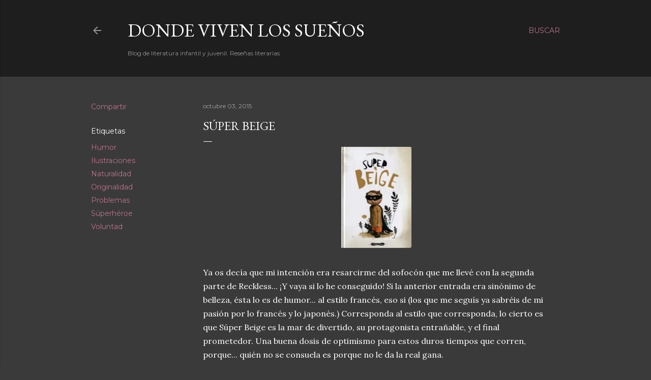

--- FILE ---
content_type: text/html; charset=UTF-8
request_url: https://megustaestelibro.blogspot.com/2015/10/super-beige.html
body_size: 30988
content:
<!DOCTYPE html>
<html dir='ltr' lang='es'>
<head>
<meta content='width=device-width, initial-scale=1' name='viewport'/>
<title>Súper Beige</title>
<meta content='text/html; charset=UTF-8' http-equiv='Content-Type'/>
<!-- Chrome, Firefox OS and Opera -->
<meta content='#3a3a3a' name='theme-color'/>
<!-- Windows Phone -->
<meta content='#3a3a3a' name='msapplication-navbutton-color'/>
<meta content='blogger' name='generator'/>
<link href='https://megustaestelibro.blogspot.com/favicon.ico' rel='icon' type='image/x-icon'/>
<link href='https://megustaestelibro.blogspot.com/2015/10/super-beige.html' rel='canonical'/>
<link rel="alternate" type="application/atom+xml" title="Donde viven los sueños - Atom" href="https://megustaestelibro.blogspot.com/feeds/posts/default" />
<link rel="alternate" type="application/rss+xml" title="Donde viven los sueños - RSS" href="https://megustaestelibro.blogspot.com/feeds/posts/default?alt=rss" />
<link rel="service.post" type="application/atom+xml" title="Donde viven los sueños - Atom" href="https://www.blogger.com/feeds/5846223826611892033/posts/default" />

<link rel="alternate" type="application/atom+xml" title="Donde viven los sueños - Atom" href="https://megustaestelibro.blogspot.com/feeds/7328474992070750332/comments/default" />
<!--Can't find substitution for tag [blog.ieCssRetrofitLinks]-->
<link href='https://blogger.googleusercontent.com/img/b/R29vZ2xl/AVvXsEjQ4zSSqvd6zIWaBqcqYvhYiYNM_4ctFwlozoRkBVHj3aFYYwi_IwyCoCViRFbvKvIPBD0dBe-PFo3-l634hbc9y-l3GPCaqp-2UB0qFBtNfwjQ9iwzbqRND2PXNJskhfh1nccAgxCFUOKD/s200/1111478-gf.jpg' rel='image_src'/>
<meta content='https://megustaestelibro.blogspot.com/2015/10/super-beige.html' property='og:url'/>
<meta content='Súper Beige' property='og:title'/>
<meta content='Literatura infantil y juvenil' property='og:description'/>
<meta content='https://blogger.googleusercontent.com/img/b/R29vZ2xl/AVvXsEjQ4zSSqvd6zIWaBqcqYvhYiYNM_4ctFwlozoRkBVHj3aFYYwi_IwyCoCViRFbvKvIPBD0dBe-PFo3-l634hbc9y-l3GPCaqp-2UB0qFBtNfwjQ9iwzbqRND2PXNJskhfh1nccAgxCFUOKD/w1200-h630-p-k-no-nu/1111478-gf.jpg' property='og:image'/>
<style type='text/css'>@font-face{font-family:'EB Garamond';font-style:normal;font-weight:400;font-display:swap;src:url(//fonts.gstatic.com/s/ebgaramond/v32/SlGDmQSNjdsmc35JDF1K5E55YMjF_7DPuGi-6_RkCY9_WamXgHlIbvw.woff2)format('woff2');unicode-range:U+0460-052F,U+1C80-1C8A,U+20B4,U+2DE0-2DFF,U+A640-A69F,U+FE2E-FE2F;}@font-face{font-family:'EB Garamond';font-style:normal;font-weight:400;font-display:swap;src:url(//fonts.gstatic.com/s/ebgaramond/v32/SlGDmQSNjdsmc35JDF1K5E55YMjF_7DPuGi-6_RkAI9_WamXgHlIbvw.woff2)format('woff2');unicode-range:U+0301,U+0400-045F,U+0490-0491,U+04B0-04B1,U+2116;}@font-face{font-family:'EB Garamond';font-style:normal;font-weight:400;font-display:swap;src:url(//fonts.gstatic.com/s/ebgaramond/v32/SlGDmQSNjdsmc35JDF1K5E55YMjF_7DPuGi-6_RkCI9_WamXgHlIbvw.woff2)format('woff2');unicode-range:U+1F00-1FFF;}@font-face{font-family:'EB Garamond';font-style:normal;font-weight:400;font-display:swap;src:url(//fonts.gstatic.com/s/ebgaramond/v32/SlGDmQSNjdsmc35JDF1K5E55YMjF_7DPuGi-6_RkB49_WamXgHlIbvw.woff2)format('woff2');unicode-range:U+0370-0377,U+037A-037F,U+0384-038A,U+038C,U+038E-03A1,U+03A3-03FF;}@font-face{font-family:'EB Garamond';font-style:normal;font-weight:400;font-display:swap;src:url(//fonts.gstatic.com/s/ebgaramond/v32/SlGDmQSNjdsmc35JDF1K5E55YMjF_7DPuGi-6_RkC49_WamXgHlIbvw.woff2)format('woff2');unicode-range:U+0102-0103,U+0110-0111,U+0128-0129,U+0168-0169,U+01A0-01A1,U+01AF-01B0,U+0300-0301,U+0303-0304,U+0308-0309,U+0323,U+0329,U+1EA0-1EF9,U+20AB;}@font-face{font-family:'EB Garamond';font-style:normal;font-weight:400;font-display:swap;src:url(//fonts.gstatic.com/s/ebgaramond/v32/SlGDmQSNjdsmc35JDF1K5E55YMjF_7DPuGi-6_RkCo9_WamXgHlIbvw.woff2)format('woff2');unicode-range:U+0100-02BA,U+02BD-02C5,U+02C7-02CC,U+02CE-02D7,U+02DD-02FF,U+0304,U+0308,U+0329,U+1D00-1DBF,U+1E00-1E9F,U+1EF2-1EFF,U+2020,U+20A0-20AB,U+20AD-20C0,U+2113,U+2C60-2C7F,U+A720-A7FF;}@font-face{font-family:'EB Garamond';font-style:normal;font-weight:400;font-display:swap;src:url(//fonts.gstatic.com/s/ebgaramond/v32/SlGDmQSNjdsmc35JDF1K5E55YMjF_7DPuGi-6_RkBI9_WamXgHlI.woff2)format('woff2');unicode-range:U+0000-00FF,U+0131,U+0152-0153,U+02BB-02BC,U+02C6,U+02DA,U+02DC,U+0304,U+0308,U+0329,U+2000-206F,U+20AC,U+2122,U+2191,U+2193,U+2212,U+2215,U+FEFF,U+FFFD;}@font-face{font-family:'Lora';font-style:normal;font-weight:400;font-display:swap;src:url(//fonts.gstatic.com/s/lora/v37/0QI6MX1D_JOuGQbT0gvTJPa787weuxJMkq18ndeYxZ2JTg.woff2)format('woff2');unicode-range:U+0460-052F,U+1C80-1C8A,U+20B4,U+2DE0-2DFF,U+A640-A69F,U+FE2E-FE2F;}@font-face{font-family:'Lora';font-style:normal;font-weight:400;font-display:swap;src:url(//fonts.gstatic.com/s/lora/v37/0QI6MX1D_JOuGQbT0gvTJPa787weuxJFkq18ndeYxZ2JTg.woff2)format('woff2');unicode-range:U+0301,U+0400-045F,U+0490-0491,U+04B0-04B1,U+2116;}@font-face{font-family:'Lora';font-style:normal;font-weight:400;font-display:swap;src:url(//fonts.gstatic.com/s/lora/v37/0QI6MX1D_JOuGQbT0gvTJPa787weuxI9kq18ndeYxZ2JTg.woff2)format('woff2');unicode-range:U+0302-0303,U+0305,U+0307-0308,U+0310,U+0312,U+0315,U+031A,U+0326-0327,U+032C,U+032F-0330,U+0332-0333,U+0338,U+033A,U+0346,U+034D,U+0391-03A1,U+03A3-03A9,U+03B1-03C9,U+03D1,U+03D5-03D6,U+03F0-03F1,U+03F4-03F5,U+2016-2017,U+2034-2038,U+203C,U+2040,U+2043,U+2047,U+2050,U+2057,U+205F,U+2070-2071,U+2074-208E,U+2090-209C,U+20D0-20DC,U+20E1,U+20E5-20EF,U+2100-2112,U+2114-2115,U+2117-2121,U+2123-214F,U+2190,U+2192,U+2194-21AE,U+21B0-21E5,U+21F1-21F2,U+21F4-2211,U+2213-2214,U+2216-22FF,U+2308-230B,U+2310,U+2319,U+231C-2321,U+2336-237A,U+237C,U+2395,U+239B-23B7,U+23D0,U+23DC-23E1,U+2474-2475,U+25AF,U+25B3,U+25B7,U+25BD,U+25C1,U+25CA,U+25CC,U+25FB,U+266D-266F,U+27C0-27FF,U+2900-2AFF,U+2B0E-2B11,U+2B30-2B4C,U+2BFE,U+3030,U+FF5B,U+FF5D,U+1D400-1D7FF,U+1EE00-1EEFF;}@font-face{font-family:'Lora';font-style:normal;font-weight:400;font-display:swap;src:url(//fonts.gstatic.com/s/lora/v37/0QI6MX1D_JOuGQbT0gvTJPa787weuxIvkq18ndeYxZ2JTg.woff2)format('woff2');unicode-range:U+0001-000C,U+000E-001F,U+007F-009F,U+20DD-20E0,U+20E2-20E4,U+2150-218F,U+2190,U+2192,U+2194-2199,U+21AF,U+21E6-21F0,U+21F3,U+2218-2219,U+2299,U+22C4-22C6,U+2300-243F,U+2440-244A,U+2460-24FF,U+25A0-27BF,U+2800-28FF,U+2921-2922,U+2981,U+29BF,U+29EB,U+2B00-2BFF,U+4DC0-4DFF,U+FFF9-FFFB,U+10140-1018E,U+10190-1019C,U+101A0,U+101D0-101FD,U+102E0-102FB,U+10E60-10E7E,U+1D2C0-1D2D3,U+1D2E0-1D37F,U+1F000-1F0FF,U+1F100-1F1AD,U+1F1E6-1F1FF,U+1F30D-1F30F,U+1F315,U+1F31C,U+1F31E,U+1F320-1F32C,U+1F336,U+1F378,U+1F37D,U+1F382,U+1F393-1F39F,U+1F3A7-1F3A8,U+1F3AC-1F3AF,U+1F3C2,U+1F3C4-1F3C6,U+1F3CA-1F3CE,U+1F3D4-1F3E0,U+1F3ED,U+1F3F1-1F3F3,U+1F3F5-1F3F7,U+1F408,U+1F415,U+1F41F,U+1F426,U+1F43F,U+1F441-1F442,U+1F444,U+1F446-1F449,U+1F44C-1F44E,U+1F453,U+1F46A,U+1F47D,U+1F4A3,U+1F4B0,U+1F4B3,U+1F4B9,U+1F4BB,U+1F4BF,U+1F4C8-1F4CB,U+1F4D6,U+1F4DA,U+1F4DF,U+1F4E3-1F4E6,U+1F4EA-1F4ED,U+1F4F7,U+1F4F9-1F4FB,U+1F4FD-1F4FE,U+1F503,U+1F507-1F50B,U+1F50D,U+1F512-1F513,U+1F53E-1F54A,U+1F54F-1F5FA,U+1F610,U+1F650-1F67F,U+1F687,U+1F68D,U+1F691,U+1F694,U+1F698,U+1F6AD,U+1F6B2,U+1F6B9-1F6BA,U+1F6BC,U+1F6C6-1F6CF,U+1F6D3-1F6D7,U+1F6E0-1F6EA,U+1F6F0-1F6F3,U+1F6F7-1F6FC,U+1F700-1F7FF,U+1F800-1F80B,U+1F810-1F847,U+1F850-1F859,U+1F860-1F887,U+1F890-1F8AD,U+1F8B0-1F8BB,U+1F8C0-1F8C1,U+1F900-1F90B,U+1F93B,U+1F946,U+1F984,U+1F996,U+1F9E9,U+1FA00-1FA6F,U+1FA70-1FA7C,U+1FA80-1FA89,U+1FA8F-1FAC6,U+1FACE-1FADC,U+1FADF-1FAE9,U+1FAF0-1FAF8,U+1FB00-1FBFF;}@font-face{font-family:'Lora';font-style:normal;font-weight:400;font-display:swap;src:url(//fonts.gstatic.com/s/lora/v37/0QI6MX1D_JOuGQbT0gvTJPa787weuxJOkq18ndeYxZ2JTg.woff2)format('woff2');unicode-range:U+0102-0103,U+0110-0111,U+0128-0129,U+0168-0169,U+01A0-01A1,U+01AF-01B0,U+0300-0301,U+0303-0304,U+0308-0309,U+0323,U+0329,U+1EA0-1EF9,U+20AB;}@font-face{font-family:'Lora';font-style:normal;font-weight:400;font-display:swap;src:url(//fonts.gstatic.com/s/lora/v37/0QI6MX1D_JOuGQbT0gvTJPa787weuxJPkq18ndeYxZ2JTg.woff2)format('woff2');unicode-range:U+0100-02BA,U+02BD-02C5,U+02C7-02CC,U+02CE-02D7,U+02DD-02FF,U+0304,U+0308,U+0329,U+1D00-1DBF,U+1E00-1E9F,U+1EF2-1EFF,U+2020,U+20A0-20AB,U+20AD-20C0,U+2113,U+2C60-2C7F,U+A720-A7FF;}@font-face{font-family:'Lora';font-style:normal;font-weight:400;font-display:swap;src:url(//fonts.gstatic.com/s/lora/v37/0QI6MX1D_JOuGQbT0gvTJPa787weuxJBkq18ndeYxZ0.woff2)format('woff2');unicode-range:U+0000-00FF,U+0131,U+0152-0153,U+02BB-02BC,U+02C6,U+02DA,U+02DC,U+0304,U+0308,U+0329,U+2000-206F,U+20AC,U+2122,U+2191,U+2193,U+2212,U+2215,U+FEFF,U+FFFD;}@font-face{font-family:'Montserrat';font-style:normal;font-weight:400;font-display:swap;src:url(//fonts.gstatic.com/s/montserrat/v31/JTUSjIg1_i6t8kCHKm459WRhyyTh89ZNpQ.woff2)format('woff2');unicode-range:U+0460-052F,U+1C80-1C8A,U+20B4,U+2DE0-2DFF,U+A640-A69F,U+FE2E-FE2F;}@font-face{font-family:'Montserrat';font-style:normal;font-weight:400;font-display:swap;src:url(//fonts.gstatic.com/s/montserrat/v31/JTUSjIg1_i6t8kCHKm459W1hyyTh89ZNpQ.woff2)format('woff2');unicode-range:U+0301,U+0400-045F,U+0490-0491,U+04B0-04B1,U+2116;}@font-face{font-family:'Montserrat';font-style:normal;font-weight:400;font-display:swap;src:url(//fonts.gstatic.com/s/montserrat/v31/JTUSjIg1_i6t8kCHKm459WZhyyTh89ZNpQ.woff2)format('woff2');unicode-range:U+0102-0103,U+0110-0111,U+0128-0129,U+0168-0169,U+01A0-01A1,U+01AF-01B0,U+0300-0301,U+0303-0304,U+0308-0309,U+0323,U+0329,U+1EA0-1EF9,U+20AB;}@font-face{font-family:'Montserrat';font-style:normal;font-weight:400;font-display:swap;src:url(//fonts.gstatic.com/s/montserrat/v31/JTUSjIg1_i6t8kCHKm459WdhyyTh89ZNpQ.woff2)format('woff2');unicode-range:U+0100-02BA,U+02BD-02C5,U+02C7-02CC,U+02CE-02D7,U+02DD-02FF,U+0304,U+0308,U+0329,U+1D00-1DBF,U+1E00-1E9F,U+1EF2-1EFF,U+2020,U+20A0-20AB,U+20AD-20C0,U+2113,U+2C60-2C7F,U+A720-A7FF;}@font-face{font-family:'Montserrat';font-style:normal;font-weight:400;font-display:swap;src:url(//fonts.gstatic.com/s/montserrat/v31/JTUSjIg1_i6t8kCHKm459WlhyyTh89Y.woff2)format('woff2');unicode-range:U+0000-00FF,U+0131,U+0152-0153,U+02BB-02BC,U+02C6,U+02DA,U+02DC,U+0304,U+0308,U+0329,U+2000-206F,U+20AC,U+2122,U+2191,U+2193,U+2212,U+2215,U+FEFF,U+FFFD;}@font-face{font-family:'Montserrat';font-style:normal;font-weight:700;font-display:swap;src:url(//fonts.gstatic.com/s/montserrat/v31/JTUSjIg1_i6t8kCHKm459WRhyyTh89ZNpQ.woff2)format('woff2');unicode-range:U+0460-052F,U+1C80-1C8A,U+20B4,U+2DE0-2DFF,U+A640-A69F,U+FE2E-FE2F;}@font-face{font-family:'Montserrat';font-style:normal;font-weight:700;font-display:swap;src:url(//fonts.gstatic.com/s/montserrat/v31/JTUSjIg1_i6t8kCHKm459W1hyyTh89ZNpQ.woff2)format('woff2');unicode-range:U+0301,U+0400-045F,U+0490-0491,U+04B0-04B1,U+2116;}@font-face{font-family:'Montserrat';font-style:normal;font-weight:700;font-display:swap;src:url(//fonts.gstatic.com/s/montserrat/v31/JTUSjIg1_i6t8kCHKm459WZhyyTh89ZNpQ.woff2)format('woff2');unicode-range:U+0102-0103,U+0110-0111,U+0128-0129,U+0168-0169,U+01A0-01A1,U+01AF-01B0,U+0300-0301,U+0303-0304,U+0308-0309,U+0323,U+0329,U+1EA0-1EF9,U+20AB;}@font-face{font-family:'Montserrat';font-style:normal;font-weight:700;font-display:swap;src:url(//fonts.gstatic.com/s/montserrat/v31/JTUSjIg1_i6t8kCHKm459WdhyyTh89ZNpQ.woff2)format('woff2');unicode-range:U+0100-02BA,U+02BD-02C5,U+02C7-02CC,U+02CE-02D7,U+02DD-02FF,U+0304,U+0308,U+0329,U+1D00-1DBF,U+1E00-1E9F,U+1EF2-1EFF,U+2020,U+20A0-20AB,U+20AD-20C0,U+2113,U+2C60-2C7F,U+A720-A7FF;}@font-face{font-family:'Montserrat';font-style:normal;font-weight:700;font-display:swap;src:url(//fonts.gstatic.com/s/montserrat/v31/JTUSjIg1_i6t8kCHKm459WlhyyTh89Y.woff2)format('woff2');unicode-range:U+0000-00FF,U+0131,U+0152-0153,U+02BB-02BC,U+02C6,U+02DA,U+02DC,U+0304,U+0308,U+0329,U+2000-206F,U+20AC,U+2122,U+2191,U+2193,U+2212,U+2215,U+FEFF,U+FFFD;}</style>
<style id='page-skin-1' type='text/css'><!--
/*! normalize.css v3.0.1 | MIT License | git.io/normalize */html{font-family:sans-serif;-ms-text-size-adjust:100%;-webkit-text-size-adjust:100%}body{margin:0}article,aside,details,figcaption,figure,footer,header,hgroup,main,nav,section,summary{display:block}audio,canvas,progress,video{display:inline-block;vertical-align:baseline}audio:not([controls]){display:none;height:0}[hidden],template{display:none}a{background:transparent}a:active,a:hover{outline:0}abbr[title]{border-bottom:1px dotted}b,strong{font-weight:bold}dfn{font-style:italic}h1{font-size:2em;margin:.67em 0}mark{background:#ff0;color:#000}small{font-size:80%}sub,sup{font-size:75%;line-height:0;position:relative;vertical-align:baseline}sup{top:-0.5em}sub{bottom:-0.25em}img{border:0}svg:not(:root){overflow:hidden}figure{margin:1em 40px}hr{-moz-box-sizing:content-box;box-sizing:content-box;height:0}pre{overflow:auto}code,kbd,pre,samp{font-family:monospace,monospace;font-size:1em}button,input,optgroup,select,textarea{color:inherit;font:inherit;margin:0}button{overflow:visible}button,select{text-transform:none}button,html input[type="button"],input[type="reset"],input[type="submit"]{-webkit-appearance:button;cursor:pointer}button[disabled],html input[disabled]{cursor:default}button::-moz-focus-inner,input::-moz-focus-inner{border:0;padding:0}input{line-height:normal}input[type="checkbox"],input[type="radio"]{box-sizing:border-box;padding:0}input[type="number"]::-webkit-inner-spin-button,input[type="number"]::-webkit-outer-spin-button{height:auto}input[type="search"]{-webkit-appearance:textfield;-moz-box-sizing:content-box;-webkit-box-sizing:content-box;box-sizing:content-box}input[type="search"]::-webkit-search-cancel-button,input[type="search"]::-webkit-search-decoration{-webkit-appearance:none}fieldset{border:1px solid #c0c0c0;margin:0 2px;padding:.35em .625em .75em}legend{border:0;padding:0}textarea{overflow:auto}optgroup{font-weight:bold}table{border-collapse:collapse;border-spacing:0}td,th{padding:0}
/*!************************************************
* Blogger Template Style
* Name: Soho
**************************************************/
body{
overflow-wrap:break-word;
word-break:break-word;
word-wrap:break-word
}
.hidden{
display:none
}
.invisible{
visibility:hidden
}
.container::after,.float-container::after{
clear:both;
content:"";
display:table
}
.clearboth{
clear:both
}
#comments .comment .comment-actions,.subscribe-popup .FollowByEmail .follow-by-email-submit{
background:0 0;
border:0;
box-shadow:none;
color:#bc7287;
cursor:pointer;
font-size:14px;
font-weight:700;
outline:0;
text-decoration:none;
text-transform:uppercase;
width:auto
}
.dim-overlay{
background-color:rgba(0,0,0,.54);
height:100vh;
left:0;
position:fixed;
top:0;
width:100%
}
#sharing-dim-overlay{
background-color:transparent
}
input::-ms-clear{
display:none
}
.blogger-logo,.svg-icon-24.blogger-logo{
fill:#ff9800;
opacity:1
}
.loading-spinner-large{
-webkit-animation:mspin-rotate 1.568s infinite linear;
animation:mspin-rotate 1.568s infinite linear;
height:48px;
overflow:hidden;
position:absolute;
width:48px;
z-index:200
}
.loading-spinner-large>div{
-webkit-animation:mspin-revrot 5332ms infinite steps(4);
animation:mspin-revrot 5332ms infinite steps(4)
}
.loading-spinner-large>div>div{
-webkit-animation:mspin-singlecolor-large-film 1333ms infinite steps(81);
animation:mspin-singlecolor-large-film 1333ms infinite steps(81);
background-size:100%;
height:48px;
width:3888px
}
.mspin-black-large>div>div,.mspin-grey_54-large>div>div{
background-image:url(https://www.blogblog.com/indie/mspin_black_large.svg)
}
.mspin-white-large>div>div{
background-image:url(https://www.blogblog.com/indie/mspin_white_large.svg)
}
.mspin-grey_54-large{
opacity:.54
}
@-webkit-keyframes mspin-singlecolor-large-film{
from{
-webkit-transform:translateX(0);
transform:translateX(0)
}
to{
-webkit-transform:translateX(-3888px);
transform:translateX(-3888px)
}
}
@keyframes mspin-singlecolor-large-film{
from{
-webkit-transform:translateX(0);
transform:translateX(0)
}
to{
-webkit-transform:translateX(-3888px);
transform:translateX(-3888px)
}
}
@-webkit-keyframes mspin-rotate{
from{
-webkit-transform:rotate(0);
transform:rotate(0)
}
to{
-webkit-transform:rotate(360deg);
transform:rotate(360deg)
}
}
@keyframes mspin-rotate{
from{
-webkit-transform:rotate(0);
transform:rotate(0)
}
to{
-webkit-transform:rotate(360deg);
transform:rotate(360deg)
}
}
@-webkit-keyframes mspin-revrot{
from{
-webkit-transform:rotate(0);
transform:rotate(0)
}
to{
-webkit-transform:rotate(-360deg);
transform:rotate(-360deg)
}
}
@keyframes mspin-revrot{
from{
-webkit-transform:rotate(0);
transform:rotate(0)
}
to{
-webkit-transform:rotate(-360deg);
transform:rotate(-360deg)
}
}
.skip-navigation{
background-color:#fff;
box-sizing:border-box;
color:#000;
display:block;
height:0;
left:0;
line-height:50px;
overflow:hidden;
padding-top:0;
position:fixed;
text-align:center;
top:0;
-webkit-transition:box-shadow .3s,height .3s,padding-top .3s;
transition:box-shadow .3s,height .3s,padding-top .3s;
width:100%;
z-index:900
}
.skip-navigation:focus{
box-shadow:0 4px 5px 0 rgba(0,0,0,.14),0 1px 10px 0 rgba(0,0,0,.12),0 2px 4px -1px rgba(0,0,0,.2);
height:50px
}
#main{
outline:0
}
.main-heading{
position:absolute;
clip:rect(1px,1px,1px,1px);
padding:0;
border:0;
height:1px;
width:1px;
overflow:hidden
}
.Attribution{
margin-top:1em;
text-align:center
}
.Attribution .blogger img,.Attribution .blogger svg{
vertical-align:bottom
}
.Attribution .blogger img{
margin-right:.5em
}
.Attribution div{
line-height:24px;
margin-top:.5em
}
.Attribution .copyright,.Attribution .image-attribution{
font-size:.7em;
margin-top:1.5em
}
.BLOG_mobile_video_class{
display:none
}
.bg-photo{
background-attachment:scroll!important
}
body .CSS_LIGHTBOX{
z-index:900
}
.extendable .show-less,.extendable .show-more{
border-color:#bc7287;
color:#bc7287;
margin-top:8px
}
.extendable .show-less.hidden,.extendable .show-more.hidden{
display:none
}
.inline-ad{
display:none;
max-width:100%;
overflow:hidden
}
.adsbygoogle{
display:block
}
#cookieChoiceInfo{
bottom:0;
top:auto
}
iframe.b-hbp-video{
border:0
}
.post-body img{
max-width:100%
}
.post-body iframe{
max-width:100%
}
.post-body a[imageanchor="1"]{
display:inline-block
}
.byline{
margin-right:1em
}
.byline:last-child{
margin-right:0
}
.link-copied-dialog{
max-width:520px;
outline:0
}
.link-copied-dialog .modal-dialog-buttons{
margin-top:8px
}
.link-copied-dialog .goog-buttonset-default{
background:0 0;
border:0
}
.link-copied-dialog .goog-buttonset-default:focus{
outline:0
}
.paging-control-container{
margin-bottom:16px
}
.paging-control-container .paging-control{
display:inline-block
}
.paging-control-container .comment-range-text::after,.paging-control-container .paging-control{
color:#bc7287
}
.paging-control-container .comment-range-text,.paging-control-container .paging-control{
margin-right:8px
}
.paging-control-container .comment-range-text::after,.paging-control-container .paging-control::after{
content:"\b7";
cursor:default;
padding-left:8px;
pointer-events:none
}
.paging-control-container .comment-range-text:last-child::after,.paging-control-container .paging-control:last-child::after{
content:none
}
.byline.reactions iframe{
height:20px
}
.b-notification{
color:#000;
background-color:#fff;
border-bottom:solid 1px #000;
box-sizing:border-box;
padding:16px 32px;
text-align:center
}
.b-notification.visible{
-webkit-transition:margin-top .3s cubic-bezier(.4,0,.2,1);
transition:margin-top .3s cubic-bezier(.4,0,.2,1)
}
.b-notification.invisible{
position:absolute
}
.b-notification-close{
position:absolute;
right:8px;
top:8px
}
.no-posts-message{
line-height:40px;
text-align:center
}
@media screen and (max-width:1162px){
body.item-view .post-body a[imageanchor="1"][style*="float: left;"],body.item-view .post-body a[imageanchor="1"][style*="float: right;"]{
float:none!important;
clear:none!important
}
body.item-view .post-body a[imageanchor="1"] img{
display:block;
height:auto;
margin:0 auto
}
body.item-view .post-body>.separator:first-child>a[imageanchor="1"]:first-child{
margin-top:20px
}
.post-body a[imageanchor]{
display:block
}
body.item-view .post-body a[imageanchor="1"]{
margin-left:0!important;
margin-right:0!important
}
body.item-view .post-body a[imageanchor="1"]+a[imageanchor="1"]{
margin-top:16px
}
}
.item-control{
display:none
}
#comments{
border-top:1px dashed rgba(0,0,0,.54);
margin-top:20px;
padding:20px
}
#comments .comment-thread ol{
margin:0;
padding-left:0;
padding-left:0
}
#comments .comment .comment-replybox-single,#comments .comment-thread .comment-replies{
margin-left:60px
}
#comments .comment-thread .thread-count{
display:none
}
#comments .comment{
list-style-type:none;
padding:0 0 30px;
position:relative
}
#comments .comment .comment{
padding-bottom:8px
}
.comment .avatar-image-container{
position:absolute
}
.comment .avatar-image-container img{
border-radius:50%
}
.avatar-image-container svg,.comment .avatar-image-container .avatar-icon{
border-radius:50%;
border:solid 1px #ffffff;
box-sizing:border-box;
fill:#ffffff;
height:35px;
margin:0;
padding:7px;
width:35px
}
.comment .comment-block{
margin-top:10px;
margin-left:60px;
padding-bottom:0
}
#comments .comment-author-header-wrapper{
margin-left:40px
}
#comments .comment .thread-expanded .comment-block{
padding-bottom:20px
}
#comments .comment .comment-header .user,#comments .comment .comment-header .user a{
color:#ffffff;
font-style:normal;
font-weight:700
}
#comments .comment .comment-actions{
bottom:0;
margin-bottom:15px;
position:absolute
}
#comments .comment .comment-actions>*{
margin-right:8px
}
#comments .comment .comment-header .datetime{
bottom:0;
color:rgba(255,255,255,0.537);
display:inline-block;
font-size:13px;
font-style:italic;
margin-left:8px
}
#comments .comment .comment-footer .comment-timestamp a,#comments .comment .comment-header .datetime a{
color:rgba(255,255,255,0.537)
}
#comments .comment .comment-content,.comment .comment-body{
margin-top:12px;
word-break:break-word
}
.comment-body{
margin-bottom:12px
}
#comments.embed[data-num-comments="0"]{
border:0;
margin-top:0;
padding-top:0
}
#comments.embed[data-num-comments="0"] #comment-post-message,#comments.embed[data-num-comments="0"] div.comment-form>p,#comments.embed[data-num-comments="0"] p.comment-footer{
display:none
}
#comment-editor-src{
display:none
}
.comments .comments-content .loadmore.loaded{
max-height:0;
opacity:0;
overflow:hidden
}
.extendable .remaining-items{
height:0;
overflow:hidden;
-webkit-transition:height .3s cubic-bezier(.4,0,.2,1);
transition:height .3s cubic-bezier(.4,0,.2,1)
}
.extendable .remaining-items.expanded{
height:auto
}
.svg-icon-24,.svg-icon-24-button{
cursor:pointer;
height:24px;
width:24px;
min-width:24px
}
.touch-icon{
margin:-12px;
padding:12px
}
.touch-icon:active,.touch-icon:focus{
background-color:rgba(153,153,153,.4);
border-radius:50%
}
svg:not(:root).touch-icon{
overflow:visible
}
html[dir=rtl] .rtl-reversible-icon{
-webkit-transform:scaleX(-1);
-ms-transform:scaleX(-1);
transform:scaleX(-1)
}
.svg-icon-24-button,.touch-icon-button{
background:0 0;
border:0;
margin:0;
outline:0;
padding:0
}
.touch-icon-button .touch-icon:active,.touch-icon-button .touch-icon:focus{
background-color:transparent
}
.touch-icon-button:active .touch-icon,.touch-icon-button:focus .touch-icon{
background-color:rgba(153,153,153,.4);
border-radius:50%
}
.Profile .default-avatar-wrapper .avatar-icon{
border-radius:50%;
border:solid 1px #ffffff;
box-sizing:border-box;
fill:#ffffff;
margin:0
}
.Profile .individual .default-avatar-wrapper .avatar-icon{
padding:25px
}
.Profile .individual .avatar-icon,.Profile .individual .profile-img{
height:120px;
width:120px
}
.Profile .team .default-avatar-wrapper .avatar-icon{
padding:8px
}
.Profile .team .avatar-icon,.Profile .team .default-avatar-wrapper,.Profile .team .profile-img{
height:40px;
width:40px
}
.snippet-container{
margin:0;
position:relative;
overflow:hidden
}
.snippet-fade{
bottom:0;
box-sizing:border-box;
position:absolute;
width:96px
}
.snippet-fade{
right:0
}
.snippet-fade:after{
content:"\2026"
}
.snippet-fade:after{
float:right
}
.centered-top-container.sticky{
left:0;
position:fixed;
right:0;
top:0;
width:auto;
z-index:50;
-webkit-transition-property:opacity,-webkit-transform;
transition-property:opacity,-webkit-transform;
transition-property:transform,opacity;
transition-property:transform,opacity,-webkit-transform;
-webkit-transition-duration:.2s;
transition-duration:.2s;
-webkit-transition-timing-function:cubic-bezier(.4,0,.2,1);
transition-timing-function:cubic-bezier(.4,0,.2,1)
}
.centered-top-placeholder{
display:none
}
.collapsed-header .centered-top-placeholder{
display:block
}
.centered-top-container .Header .replaced h1,.centered-top-placeholder .Header .replaced h1{
display:none
}
.centered-top-container.sticky .Header .replaced h1{
display:block
}
.centered-top-container.sticky .Header .header-widget{
background:0 0
}
.centered-top-container.sticky .Header .header-image-wrapper{
display:none
}
.centered-top-container img,.centered-top-placeholder img{
max-width:100%
}
.collapsible{
-webkit-transition:height .3s cubic-bezier(.4,0,.2,1);
transition:height .3s cubic-bezier(.4,0,.2,1)
}
.collapsible,.collapsible>summary{
display:block;
overflow:hidden
}
.collapsible>:not(summary){
display:none
}
.collapsible[open]>:not(summary){
display:block
}
.collapsible:focus,.collapsible>summary:focus{
outline:0
}
.collapsible>summary{
cursor:pointer;
display:block;
padding:0
}
.collapsible:focus>summary,.collapsible>summary:focus{
background-color:transparent
}
.collapsible>summary::-webkit-details-marker{
display:none
}
.collapsible-title{
-webkit-box-align:center;
-webkit-align-items:center;
-ms-flex-align:center;
align-items:center;
display:-webkit-box;
display:-webkit-flex;
display:-ms-flexbox;
display:flex
}
.collapsible-title .title{
-webkit-box-flex:1;
-webkit-flex:1 1 auto;
-ms-flex:1 1 auto;
flex:1 1 auto;
-webkit-box-ordinal-group:1;
-webkit-order:0;
-ms-flex-order:0;
order:0;
overflow:hidden;
text-overflow:ellipsis;
white-space:nowrap
}
.collapsible-title .chevron-down,.collapsible[open] .collapsible-title .chevron-up{
display:block
}
.collapsible-title .chevron-up,.collapsible[open] .collapsible-title .chevron-down{
display:none
}
.flat-button{
cursor:pointer;
display:inline-block;
font-weight:700;
text-transform:uppercase;
border-radius:2px;
padding:8px;
margin:-8px
}
.flat-icon-button{
background:0 0;
border:0;
margin:0;
outline:0;
padding:0;
margin:-12px;
padding:12px;
cursor:pointer;
box-sizing:content-box;
display:inline-block;
line-height:0
}
.flat-icon-button,.flat-icon-button .splash-wrapper{
border-radius:50%
}
.flat-icon-button .splash.animate{
-webkit-animation-duration:.3s;
animation-duration:.3s
}
.overflowable-container{
max-height:28px;
overflow:hidden;
position:relative
}
.overflow-button{
cursor:pointer
}
#overflowable-dim-overlay{
background:0 0
}
.overflow-popup{
box-shadow:0 2px 2px 0 rgba(0,0,0,.14),0 3px 1px -2px rgba(0,0,0,.2),0 1px 5px 0 rgba(0,0,0,.12);
background-color:#1e1e1e;
left:0;
max-width:calc(100% - 32px);
position:absolute;
top:0;
visibility:hidden;
z-index:101
}
.overflow-popup ul{
list-style:none
}
.overflow-popup .tabs li,.overflow-popup li{
display:block;
height:auto
}
.overflow-popup .tabs li{
padding-left:0;
padding-right:0
}
.overflow-button.hidden,.overflow-popup .tabs li.hidden,.overflow-popup li.hidden{
display:none
}
.search{
display:-webkit-box;
display:-webkit-flex;
display:-ms-flexbox;
display:flex;
line-height:24px;
width:24px
}
.search.focused{
width:100%
}
.search.focused .section{
width:100%
}
.search form{
z-index:101
}
.search h3{
display:none
}
.search form{
display:-webkit-box;
display:-webkit-flex;
display:-ms-flexbox;
display:flex;
-webkit-box-flex:1;
-webkit-flex:1 0 0;
-ms-flex:1 0 0px;
flex:1 0 0;
border-bottom:solid 1px transparent;
padding-bottom:8px
}
.search form>*{
display:none
}
.search.focused form>*{
display:block
}
.search .search-input label{
display:none
}
.centered-top-placeholder.cloned .search form{
z-index:30
}
.search.focused form{
border-color:rgba(255,255,255,0.537);
position:relative;
width:auto
}
.collapsed-header .centered-top-container .search.focused form{
border-bottom-color:transparent
}
.search-expand{
-webkit-box-flex:0;
-webkit-flex:0 0 auto;
-ms-flex:0 0 auto;
flex:0 0 auto
}
.search-expand-text{
display:none
}
.search-close{
display:inline;
vertical-align:middle
}
.search-input{
-webkit-box-flex:1;
-webkit-flex:1 0 1px;
-ms-flex:1 0 1px;
flex:1 0 1px
}
.search-input input{
background:0 0;
border:0;
box-sizing:border-box;
color:rgba(255,255,255,0.537);
display:inline-block;
outline:0;
width:calc(100% - 48px)
}
.search-input input.no-cursor{
color:transparent;
text-shadow:0 0 0 rgba(255,255,255,0.537)
}
.collapsed-header .centered-top-container .search-action,.collapsed-header .centered-top-container .search-input input{
color:rgba(255,255,255,0.537)
}
.collapsed-header .centered-top-container .search-input input.no-cursor{
color:transparent;
text-shadow:0 0 0 rgba(255,255,255,0.537)
}
.collapsed-header .centered-top-container .search-input input.no-cursor:focus,.search-input input.no-cursor:focus{
outline:0
}
.search-focused>*{
visibility:hidden
}
.search-focused .search,.search-focused .search-icon{
visibility:visible
}
.search.focused .search-action{
display:block
}
.search.focused .search-action:disabled{
opacity:.3
}
.widget.Sharing .sharing-button{
display:none
}
.widget.Sharing .sharing-buttons li{
padding:0
}
.widget.Sharing .sharing-buttons li span{
display:none
}
.post-share-buttons{
position:relative
}
.centered-bottom .share-buttons .svg-icon-24,.share-buttons .svg-icon-24{
fill:#ffffff
}
.sharing-open.touch-icon-button:active .touch-icon,.sharing-open.touch-icon-button:focus .touch-icon{
background-color:transparent
}
.share-buttons{
background-color:#3a3a3a;
border-radius:2px;
box-shadow:0 2px 2px 0 rgba(0,0,0,.14),0 3px 1px -2px rgba(0,0,0,.2),0 1px 5px 0 rgba(0,0,0,.12);
color:#ffffff;
list-style:none;
margin:0;
padding:8px 0;
position:absolute;
top:-11px;
min-width:200px;
z-index:101
}
.share-buttons.hidden{
display:none
}
.sharing-button{
background:0 0;
border:0;
margin:0;
outline:0;
padding:0;
cursor:pointer
}
.share-buttons li{
margin:0;
height:48px
}
.share-buttons li:last-child{
margin-bottom:0
}
.share-buttons li .sharing-platform-button{
box-sizing:border-box;
cursor:pointer;
display:block;
height:100%;
margin-bottom:0;
padding:0 16px;
position:relative;
width:100%
}
.share-buttons li .sharing-platform-button:focus,.share-buttons li .sharing-platform-button:hover{
background-color:rgba(128,128,128,.1);
outline:0
}
.share-buttons li svg[class*=" sharing-"],.share-buttons li svg[class^=sharing-]{
position:absolute;
top:10px
}
.share-buttons li span.sharing-platform-button{
position:relative;
top:0
}
.share-buttons li .platform-sharing-text{
display:block;
font-size:16px;
line-height:48px;
white-space:nowrap
}
.share-buttons li .platform-sharing-text{
margin-left:56px
}
.sidebar-container{
background-color:#f7f7f7;
max-width:284px;
overflow-y:auto;
-webkit-transition-property:-webkit-transform;
transition-property:-webkit-transform;
transition-property:transform;
transition-property:transform,-webkit-transform;
-webkit-transition-duration:.3s;
transition-duration:.3s;
-webkit-transition-timing-function:cubic-bezier(0,0,.2,1);
transition-timing-function:cubic-bezier(0,0,.2,1);
width:284px;
z-index:101;
-webkit-overflow-scrolling:touch
}
.sidebar-container .navigation{
line-height:0;
padding:16px
}
.sidebar-container .sidebar-back{
cursor:pointer
}
.sidebar-container .widget{
background:0 0;
margin:0 16px;
padding:16px 0
}
.sidebar-container .widget .title{
color:rgba(255,255,255,0.537);
margin:0
}
.sidebar-container .widget ul{
list-style:none;
margin:0;
padding:0
}
.sidebar-container .widget ul ul{
margin-left:1em
}
.sidebar-container .widget li{
font-size:16px;
line-height:normal
}
.sidebar-container .widget+.widget{
border-top:1px dashed rgba(255,255,255,0.537)
}
.BlogArchive li{
margin:16px 0
}
.BlogArchive li:last-child{
margin-bottom:0
}
.Label li a{
display:inline-block
}
.BlogArchive .post-count,.Label .label-count{
float:right;
margin-left:.25em
}
.BlogArchive .post-count::before,.Label .label-count::before{
content:"("
}
.BlogArchive .post-count::after,.Label .label-count::after{
content:")"
}
.widget.Translate .skiptranslate>div{
display:block!important
}
.widget.Profile .profile-link{
display:-webkit-box;
display:-webkit-flex;
display:-ms-flexbox;
display:flex
}
.widget.Profile .team-member .default-avatar-wrapper,.widget.Profile .team-member .profile-img{
-webkit-box-flex:0;
-webkit-flex:0 0 auto;
-ms-flex:0 0 auto;
flex:0 0 auto;
margin-right:1em
}
.widget.Profile .individual .profile-link{
-webkit-box-orient:vertical;
-webkit-box-direction:normal;
-webkit-flex-direction:column;
-ms-flex-direction:column;
flex-direction:column
}
.widget.Profile .team .profile-link .profile-name{
-webkit-align-self:center;
-ms-flex-item-align:center;
align-self:center;
display:block;
-webkit-box-flex:1;
-webkit-flex:1 1 auto;
-ms-flex:1 1 auto;
flex:1 1 auto
}
.dim-overlay{
background-color:rgba(0,0,0,.54);
z-index:100
}
body.sidebar-visible{
overflow-y:hidden
}
@media screen and (max-width:1439px){
.sidebar-container{
bottom:0;
position:fixed;
top:0;
left:0;
right:auto
}
.sidebar-container.sidebar-invisible{
-webkit-transition-timing-function:cubic-bezier(.4,0,.6,1);
transition-timing-function:cubic-bezier(.4,0,.6,1)
}
html[dir=ltr] .sidebar-container.sidebar-invisible{
-webkit-transform:translateX(-284px);
-ms-transform:translateX(-284px);
transform:translateX(-284px)
}
html[dir=rtl] .sidebar-container.sidebar-invisible{
-webkit-transform:translateX(284px);
-ms-transform:translateX(284px);
transform:translateX(284px)
}
}
@media screen and (min-width:1440px){
.sidebar-container{
position:absolute;
top:0;
left:0;
right:auto
}
.sidebar-container .navigation{
display:none
}
}
.dialog{
box-shadow:0 2px 2px 0 rgba(0,0,0,.14),0 3px 1px -2px rgba(0,0,0,.2),0 1px 5px 0 rgba(0,0,0,.12);
background:#3a3a3a;
box-sizing:border-box;
color:#ffffff;
padding:30px;
position:fixed;
text-align:center;
width:calc(100% - 24px);
z-index:101
}
.dialog input[type=email],.dialog input[type=text]{
background-color:transparent;
border:0;
border-bottom:solid 1px rgba(255,255,255,.12);
color:#ffffff;
display:block;
font-family:EB Garamond, serif;
font-size:16px;
line-height:24px;
margin:auto;
padding-bottom:7px;
outline:0;
text-align:center;
width:100%
}
.dialog input[type=email]::-webkit-input-placeholder,.dialog input[type=text]::-webkit-input-placeholder{
color:#ffffff
}
.dialog input[type=email]::-moz-placeholder,.dialog input[type=text]::-moz-placeholder{
color:#ffffff
}
.dialog input[type=email]:-ms-input-placeholder,.dialog input[type=text]:-ms-input-placeholder{
color:#ffffff
}
.dialog input[type=email]::-ms-input-placeholder,.dialog input[type=text]::-ms-input-placeholder{
color:#ffffff
}
.dialog input[type=email]::placeholder,.dialog input[type=text]::placeholder{
color:#ffffff
}
.dialog input[type=email]:focus,.dialog input[type=text]:focus{
border-bottom:solid 2px #bc7287;
padding-bottom:6px
}
.dialog input.no-cursor{
color:transparent;
text-shadow:0 0 0 #ffffff
}
.dialog input.no-cursor:focus{
outline:0
}
.dialog input.no-cursor:focus{
outline:0
}
.dialog input[type=submit]{
font-family:EB Garamond, serif
}
.dialog .goog-buttonset-default{
color:#bc7287
}
.subscribe-popup{
max-width:364px
}
.subscribe-popup h3{
color:#ffffff;
font-size:1.8em;
margin-top:0
}
.subscribe-popup .FollowByEmail h3{
display:none
}
.subscribe-popup .FollowByEmail .follow-by-email-submit{
color:#bc7287;
display:inline-block;
margin:0 auto;
margin-top:24px;
width:auto;
white-space:normal
}
.subscribe-popup .FollowByEmail .follow-by-email-submit:disabled{
cursor:default;
opacity:.3
}
@media (max-width:800px){
.blog-name div.widget.Subscribe{
margin-bottom:16px
}
body.item-view .blog-name div.widget.Subscribe{
margin:8px auto 16px auto;
width:100%
}
}
body#layout .bg-photo,body#layout .bg-photo-overlay{
display:none
}
body#layout .page_body{
padding:0;
position:relative;
top:0
}
body#layout .page{
display:inline-block;
left:inherit;
position:relative;
vertical-align:top;
width:540px
}
body#layout .centered{
max-width:954px
}
body#layout .navigation{
display:none
}
body#layout .sidebar-container{
display:inline-block;
width:40%
}
body#layout .hamburger-menu,body#layout .search{
display:none
}
body{
background-color:#3a3a3a;
color:#ffffff;
font:normal 400 20px EB Garamond, serif;
height:100%;
margin:0;
min-height:100vh
}
h1,h2,h3,h4,h5,h6{
font-weight:400
}
a{
color:#bc7287;
text-decoration:none
}
.dim-overlay{
z-index:100
}
body.sidebar-visible .page_body{
overflow-y:scroll
}
.widget .title{
color:rgba(255,255,255,0.537);
font:normal 400 12px Montserrat, sans-serif
}
.extendable .show-less,.extendable .show-more{
color:#bc7287;
font:normal 400 12px Montserrat, sans-serif;
margin:12px -8px 0 -8px;
text-transform:uppercase
}
.footer .widget,.main .widget{
margin:50px 0
}
.main .widget .title{
text-transform:uppercase
}
.inline-ad{
display:block;
margin-top:50px
}
.adsbygoogle{
text-align:center
}
.page_body{
display:-webkit-box;
display:-webkit-flex;
display:-ms-flexbox;
display:flex;
-webkit-box-orient:vertical;
-webkit-box-direction:normal;
-webkit-flex-direction:column;
-ms-flex-direction:column;
flex-direction:column;
min-height:100vh;
position:relative;
z-index:20
}
.page_body>*{
-webkit-box-flex:0;
-webkit-flex:0 0 auto;
-ms-flex:0 0 auto;
flex:0 0 auto
}
.page_body>#footer{
margin-top:auto
}
.centered-bottom,.centered-top{
margin:0 32px;
max-width:100%
}
.centered-top{
padding-bottom:12px;
padding-top:12px
}
.sticky .centered-top{
padding-bottom:0;
padding-top:0
}
.centered-top-container,.centered-top-placeholder{
background:#1e1e1e
}
.centered-top{
display:-webkit-box;
display:-webkit-flex;
display:-ms-flexbox;
display:flex;
-webkit-flex-wrap:wrap;
-ms-flex-wrap:wrap;
flex-wrap:wrap;
-webkit-box-pack:justify;
-webkit-justify-content:space-between;
-ms-flex-pack:justify;
justify-content:space-between;
position:relative
}
.sticky .centered-top{
-webkit-flex-wrap:nowrap;
-ms-flex-wrap:nowrap;
flex-wrap:nowrap
}
.centered-top-container .svg-icon-24,.centered-top-placeholder .svg-icon-24{
fill:rgba(255,255,255,0.537)
}
.back-button-container,.hamburger-menu-container{
-webkit-box-flex:0;
-webkit-flex:0 0 auto;
-ms-flex:0 0 auto;
flex:0 0 auto;
height:48px;
-webkit-box-ordinal-group:2;
-webkit-order:1;
-ms-flex-order:1;
order:1
}
.sticky .back-button-container,.sticky .hamburger-menu-container{
-webkit-box-ordinal-group:2;
-webkit-order:1;
-ms-flex-order:1;
order:1
}
.back-button,.hamburger-menu,.search-expand-icon{
cursor:pointer;
margin-top:0
}
.search{
-webkit-box-align:start;
-webkit-align-items:flex-start;
-ms-flex-align:start;
align-items:flex-start;
-webkit-box-flex:0;
-webkit-flex:0 0 auto;
-ms-flex:0 0 auto;
flex:0 0 auto;
height:48px;
margin-left:24px;
-webkit-box-ordinal-group:4;
-webkit-order:3;
-ms-flex-order:3;
order:3
}
.search,.search.focused{
width:auto
}
.search.focused{
position:static
}
.sticky .search{
display:none;
-webkit-box-ordinal-group:5;
-webkit-order:4;
-ms-flex-order:4;
order:4
}
.search .section{
right:0;
margin-top:12px;
position:absolute;
top:12px;
width:0
}
.sticky .search .section{
top:0
}
.search-expand{
background:0 0;
border:0;
margin:0;
outline:0;
padding:0;
color:#bc7287;
cursor:pointer;
-webkit-box-flex:0;
-webkit-flex:0 0 auto;
-ms-flex:0 0 auto;
flex:0 0 auto;
font:normal 400 12px Montserrat, sans-serif;
text-transform:uppercase;
word-break:normal
}
.search.focused .search-expand{
visibility:hidden
}
.search .dim-overlay{
background:0 0
}
.search.focused .section{
max-width:400px
}
.search.focused form{
border-color:rgba(255,255,255,0.537);
height:24px
}
.search.focused .search-input{
display:-webkit-box;
display:-webkit-flex;
display:-ms-flexbox;
display:flex;
-webkit-box-flex:1;
-webkit-flex:1 1 auto;
-ms-flex:1 1 auto;
flex:1 1 auto
}
.search-input input{
-webkit-box-flex:1;
-webkit-flex:1 1 auto;
-ms-flex:1 1 auto;
flex:1 1 auto;
font:normal 400 16px Montserrat, sans-serif
}
.search input[type=submit]{
display:none
}
.subscribe-section-container{
-webkit-box-flex:1;
-webkit-flex:1 0 auto;
-ms-flex:1 0 auto;
flex:1 0 auto;
margin-left:24px;
-webkit-box-ordinal-group:3;
-webkit-order:2;
-ms-flex-order:2;
order:2;
text-align:right
}
.sticky .subscribe-section-container{
-webkit-box-flex:0;
-webkit-flex:0 0 auto;
-ms-flex:0 0 auto;
flex:0 0 auto;
-webkit-box-ordinal-group:4;
-webkit-order:3;
-ms-flex-order:3;
order:3
}
.subscribe-button{
background:0 0;
border:0;
margin:0;
outline:0;
padding:0;
color:#bc7287;
cursor:pointer;
display:inline-block;
font:normal 400 12px Montserrat, sans-serif;
line-height:48px;
margin:0;
text-transform:uppercase;
word-break:normal
}
.subscribe-popup h3{
color:rgba(255,255,255,0.537);
font:normal 400 12px Montserrat, sans-serif;
margin-bottom:24px;
text-transform:uppercase
}
.subscribe-popup div.widget.FollowByEmail .follow-by-email-address{
color:#ffffff;
font:normal 400 12px Montserrat, sans-serif
}
.subscribe-popup div.widget.FollowByEmail .follow-by-email-submit{
color:#bc7287;
font:normal 400 12px Montserrat, sans-serif;
margin-top:24px;
text-transform:uppercase
}
.blog-name{
-webkit-box-flex:1;
-webkit-flex:1 1 100%;
-ms-flex:1 1 100%;
flex:1 1 100%;
-webkit-box-ordinal-group:5;
-webkit-order:4;
-ms-flex-order:4;
order:4;
overflow:hidden
}
.sticky .blog-name{
-webkit-box-flex:1;
-webkit-flex:1 1 auto;
-ms-flex:1 1 auto;
flex:1 1 auto;
margin:0 12px;
-webkit-box-ordinal-group:3;
-webkit-order:2;
-ms-flex-order:2;
order:2
}
body.search-view .centered-top.search-focused .blog-name{
display:none
}
.widget.Header h1{
font:normal 400 18px EB Garamond, serif;
margin:0;
text-transform:uppercase
}
.widget.Header h1,.widget.Header h1 a{
color:#ffffff
}
.widget.Header p{
color:rgba(255,255,255,0.537);
font:normal 400 12px Montserrat, sans-serif;
line-height:1.7
}
.sticky .widget.Header h1{
font-size:16px;
line-height:48px;
overflow:hidden;
overflow-wrap:normal;
text-overflow:ellipsis;
white-space:nowrap;
word-wrap:normal
}
.sticky .widget.Header p{
display:none
}
.sticky{
box-shadow:0 1px 3px rgba(0,0,0,0.098)
}
#page_list_top .widget.PageList{
font:normal 400 14px Montserrat, sans-serif;
line-height:28px
}
#page_list_top .widget.PageList .title{
display:none
}
#page_list_top .widget.PageList .overflowable-contents{
overflow:hidden
}
#page_list_top .widget.PageList .overflowable-contents ul{
list-style:none;
margin:0;
padding:0
}
#page_list_top .widget.PageList .overflow-popup ul{
list-style:none;
margin:0;
padding:0 20px
}
#page_list_top .widget.PageList .overflowable-contents li{
display:inline-block
}
#page_list_top .widget.PageList .overflowable-contents li.hidden{
display:none
}
#page_list_top .widget.PageList .overflowable-contents li:not(:first-child):before{
color:rgba(255,255,255,0.537);
content:"\b7"
}
#page_list_top .widget.PageList .overflow-button a,#page_list_top .widget.PageList .overflow-popup li a,#page_list_top .widget.PageList .overflowable-contents li a{
color:rgba(255,255,255,0.537);
font:normal 400 14px Montserrat, sans-serif;
line-height:28px;
text-transform:uppercase
}
#page_list_top .widget.PageList .overflow-popup li.selected a,#page_list_top .widget.PageList .overflowable-contents li.selected a{
color:rgba(255,255,255,0.537);
font:normal 700 14px Montserrat, sans-serif;
line-height:28px
}
#page_list_top .widget.PageList .overflow-button{
display:inline
}
.sticky #page_list_top{
display:none
}
body.homepage-view .hero-image.has-image{
background:#3a3a3a url(https://blogger.googleusercontent.com/img/a/AVvXsEjMrGyhnGrZdZSe7r3c-Gpup3GCl_ALP0GfdmbrhQJm7PMibqAOaKTtlf_LnwUmk8cEwPZAyvXydiAELR7_R7BIEFYC31ZV58Y2sA7WFqI-ve58LqHIY_tsRTpxk-wRDLtSiZTyAtybs-vmojnHVbtgKUGAd1rD4FCemFrCZ_LfO6a15Oa3rkXCK18x9uzF=s1600) repeat fixed top center;
background-attachment:scroll;
background-color:#3a3a3a;
background-size:cover;
height:62.5vw;
max-height:75vh;
min-height:200px;
width:100%
}
.post-filter-message{
background-color:#2c2c2c;
color:rgba(255,255,255,0.537);
display:-webkit-box;
display:-webkit-flex;
display:-ms-flexbox;
display:flex;
-webkit-flex-wrap:wrap;
-ms-flex-wrap:wrap;
flex-wrap:wrap;
font:normal 400 12px Montserrat, sans-serif;
-webkit-box-pack:justify;
-webkit-justify-content:space-between;
-ms-flex-pack:justify;
justify-content:space-between;
margin-top:50px;
padding:18px
}
.post-filter-message .message-container{
-webkit-box-flex:1;
-webkit-flex:1 1 auto;
-ms-flex:1 1 auto;
flex:1 1 auto;
min-width:0
}
.post-filter-message .home-link-container{
-webkit-box-flex:0;
-webkit-flex:0 0 auto;
-ms-flex:0 0 auto;
flex:0 0 auto
}
.post-filter-message .search-label,.post-filter-message .search-query{
color:rgba(255,255,255,0.867);
font:normal 700 12px Montserrat, sans-serif;
text-transform:uppercase
}
.post-filter-message .home-link,.post-filter-message .home-link a{
color:#bc7287;
font:normal 700 12px Montserrat, sans-serif;
text-transform:uppercase
}
.widget.FeaturedPost .thumb.hero-thumb{
background-position:center;
background-size:cover;
height:360px
}
.widget.FeaturedPost .featured-post-snippet:before{
content:"\2014"
}
.snippet-container,.snippet-fade{
font:normal 400 14px Lora, serif;
line-height:23.8px
}
.snippet-container{
max-height:166.6px;
overflow:hidden
}
.snippet-fade{
background:-webkit-linear-gradient(left,#3a3a3a 0,#3a3a3a 20%,rgba(58, 58, 58, 0) 100%);
background:linear-gradient(to left,#3a3a3a 0,#3a3a3a 20%,rgba(58, 58, 58, 0) 100%);
color:#ffffff
}
.post-sidebar{
display:none
}
.widget.Blog .blog-posts .post-outer-container{
width:100%
}
.no-posts{
text-align:center
}
body.feed-view .widget.Blog .blog-posts .post-outer-container,body.item-view .widget.Blog .blog-posts .post-outer{
margin-bottom:50px
}
.widget.Blog .post.no-featured-image,.widget.PopularPosts .post.no-featured-image{
background-color:#2c2c2c;
padding:30px
}
.widget.Blog .post>.post-share-buttons-top{
right:0;
position:absolute;
top:0
}
.widget.Blog .post>.post-share-buttons-bottom{
bottom:0;
right:0;
position:absolute
}
.blog-pager{
text-align:right
}
.blog-pager a{
color:#bc7287;
font:normal 400 12px Montserrat, sans-serif;
text-transform:uppercase
}
.blog-pager .blog-pager-newer-link,.blog-pager .home-link{
display:none
}
.post-title{
font:normal 400 20px EB Garamond, serif;
margin:0;
text-transform:uppercase
}
.post-title,.post-title a{
color:#ffffff
}
.post.no-featured-image .post-title,.post.no-featured-image .post-title a{
color:#ffffff
}
body.item-view .post-body-container:before{
content:"\2014"
}
.post-body{
color:#ffffff;
font:normal 400 14px Lora, serif;
line-height:1.7
}
.post-body blockquote{
color:#ffffff;
font:normal 400 16px Montserrat, sans-serif;
line-height:1.7;
margin-left:0;
margin-right:0
}
.post-body img{
height:auto;
max-width:100%
}
.post-body .tr-caption{
color:#ffffff;
font:normal 400 12px Montserrat, sans-serif;
line-height:1.7
}
.snippet-thumbnail{
position:relative
}
.snippet-thumbnail .post-header{
background:#3a3a3a;
bottom:0;
margin-bottom:0;
padding-right:15px;
padding-bottom:5px;
padding-top:5px;
position:absolute
}
.snippet-thumbnail img{
width:100%
}
.post-footer,.post-header{
margin:8px 0
}
body.item-view .widget.Blog .post-header{
margin:0 0 16px 0
}
body.item-view .widget.Blog .post-footer{
margin:50px 0 0 0
}
.widget.FeaturedPost .post-footer{
display:-webkit-box;
display:-webkit-flex;
display:-ms-flexbox;
display:flex;
-webkit-flex-wrap:wrap;
-ms-flex-wrap:wrap;
flex-wrap:wrap;
-webkit-box-pack:justify;
-webkit-justify-content:space-between;
-ms-flex-pack:justify;
justify-content:space-between
}
.widget.FeaturedPost .post-footer>*{
-webkit-box-flex:0;
-webkit-flex:0 1 auto;
-ms-flex:0 1 auto;
flex:0 1 auto
}
.widget.FeaturedPost .post-footer,.widget.FeaturedPost .post-footer a,.widget.FeaturedPost .post-footer button{
line-height:1.7
}
.jump-link{
margin:-8px
}
.post-header,.post-header a,.post-header button{
color:rgba(255,255,255,0.537);
font:normal 400 12px Montserrat, sans-serif
}
.post.no-featured-image .post-header,.post.no-featured-image .post-header a,.post.no-featured-image .post-header button{
color:rgba(255,255,255,0.537)
}
.post-footer,.post-footer a,.post-footer button{
color:#bc7287;
font:normal 400 12px Montserrat, sans-serif
}
.post.no-featured-image .post-footer,.post.no-featured-image .post-footer a,.post.no-featured-image .post-footer button{
color:#bc7287
}
body.item-view .post-footer-line{
line-height:2.3
}
.byline{
display:inline-block
}
.byline .flat-button{
text-transform:none
}
.post-header .byline:not(:last-child):after{
content:"\b7"
}
.post-header .byline:not(:last-child){
margin-right:0
}
.byline.post-labels a{
display:inline-block;
word-break:break-all
}
.byline.post-labels a:not(:last-child):after{
content:","
}
.byline.reactions .reactions-label{
line-height:22px;
vertical-align:top
}
.post-share-buttons{
margin-left:0
}
.share-buttons{
background-color:#252525;
border-radius:0;
box-shadow:0 1px 1px 1px rgba(0,0,0,0.098);
color:rgba(255,255,255,0.867);
font:normal 400 16px Montserrat, sans-serif
}
.share-buttons .svg-icon-24{
fill:#bc7287
}
#comment-holder .continue{
display:none
}
#comment-editor{
margin-bottom:20px;
margin-top:20px
}
.widget.Attribution,.widget.Attribution .copyright,.widget.Attribution .copyright a,.widget.Attribution .image-attribution,.widget.Attribution .image-attribution a,.widget.Attribution a{
color:rgba(255,255,255,0.537);
font:normal 400 12px Montserrat, sans-serif
}
.widget.Attribution svg{
fill:rgba(255,255,255,0.537)
}
.widget.Attribution .blogger a{
display:-webkit-box;
display:-webkit-flex;
display:-ms-flexbox;
display:flex;
-webkit-align-content:center;
-ms-flex-line-pack:center;
align-content:center;
-webkit-box-pack:center;
-webkit-justify-content:center;
-ms-flex-pack:center;
justify-content:center;
line-height:24px
}
.widget.Attribution .blogger svg{
margin-right:8px
}
.widget.Profile ul{
list-style:none;
padding:0
}
.widget.Profile .individual .default-avatar-wrapper,.widget.Profile .individual .profile-img{
border-radius:50%;
display:inline-block;
height:120px;
width:120px
}
.widget.Profile .individual .profile-data a,.widget.Profile .team .profile-name{
color:#ffffff;
font:normal 400 20px EB Garamond, serif;
text-transform:none
}
.widget.Profile .individual dd{
color:#ffffff;
font:normal 400 20px EB Garamond, serif;
margin:0 auto
}
.widget.Profile .individual .profile-link,.widget.Profile .team .visit-profile{
color:#bc7287;
font:normal 400 12px Montserrat, sans-serif;
text-transform:uppercase
}
.widget.Profile .team .default-avatar-wrapper,.widget.Profile .team .profile-img{
border-radius:50%;
float:left;
height:40px;
width:40px
}
.widget.Profile .team .profile-link .profile-name-wrapper{
-webkit-box-flex:1;
-webkit-flex:1 1 auto;
-ms-flex:1 1 auto;
flex:1 1 auto
}
.widget.Label li,.widget.Label span.label-size{
color:#bc7287;
display:inline-block;
font:normal 400 12px Montserrat, sans-serif;
word-break:break-all
}
.widget.Label li:not(:last-child):after,.widget.Label span.label-size:not(:last-child):after{
content:","
}
.widget.PopularPosts .post{
margin-bottom:50px
}
body.item-view #sidebar .widget.PopularPosts{
margin-left:40px;
width:inherit
}
#comments{
border-top:none;
padding:0
}
#comments .comment .comment-footer,#comments .comment .comment-header,#comments .comment .comment-header .datetime,#comments .comment .comment-header .datetime a{
color:rgba(255,255,255,0.537);
font:normal 400 12px Montserrat, sans-serif
}
#comments .comment .comment-author,#comments .comment .comment-author a,#comments .comment .comment-header .user,#comments .comment .comment-header .user a{
color:#ffffff;
font:normal 400 14px Montserrat, sans-serif
}
#comments .comment .comment-body,#comments .comment .comment-content{
color:#ffffff;
font:normal 400 14px Lora, serif
}
#comments .comment .comment-actions,#comments .footer,#comments .footer a,#comments .loadmore,#comments .paging-control{
color:#bc7287;
font:normal 400 12px Montserrat, sans-serif;
text-transform:uppercase
}
#commentsHolder{
border-bottom:none;
border-top:none
}
#comments .comment-form h4{
position:absolute;
clip:rect(1px,1px,1px,1px);
padding:0;
border:0;
height:1px;
width:1px;
overflow:hidden
}
.sidebar-container{
background-color:#3a3a3a;
color:rgba(255,255,255,0.537);
font:normal 400 14px Montserrat, sans-serif;
min-height:100%
}
html[dir=ltr] .sidebar-container{
box-shadow:1px 0 3px rgba(0,0,0,0.098)
}
html[dir=rtl] .sidebar-container{
box-shadow:-1px 0 3px rgba(0,0,0,0.098)
}
.sidebar-container a{
color:#bc7287
}
.sidebar-container .svg-icon-24{
fill:rgba(255,255,255,0.537)
}
.sidebar-container .widget{
margin:0;
margin-left:40px;
padding:40px;
padding-left:0
}
.sidebar-container .widget+.widget{
border-top:1px solid rgba(255,255,255,0.537)
}
.sidebar-container .widget .title{
color:rgba(255,255,255,0.537);
font:normal 400 16px Montserrat, sans-serif
}
.sidebar-container .widget ul li,.sidebar-container .widget.BlogArchive #ArchiveList li{
font:normal 400 14px Montserrat, sans-serif;
margin:1em 0 0 0
}
.sidebar-container .BlogArchive .post-count,.sidebar-container .Label .label-count{
float:none
}
.sidebar-container .Label li a{
display:inline
}
.sidebar-container .widget.Profile .default-avatar-wrapper .avatar-icon{
border-color:#ffffff;
fill:#ffffff
}
.sidebar-container .widget.Profile .individual{
text-align:center
}
.sidebar-container .widget.Profile .individual dd:before{
content:"\2014";
display:block
}
.sidebar-container .widget.Profile .individual .profile-data a,.sidebar-container .widget.Profile .team .profile-name{
color:#ffffff;
font:normal 400 24px EB Garamond, serif
}
.sidebar-container .widget.Profile .individual dd{
color:rgba(255,255,255,0.867);
font:normal 400 12px Montserrat, sans-serif;
margin:0 30px
}
.sidebar-container .widget.Profile .individual .profile-link,.sidebar-container .widget.Profile .team .visit-profile{
color:#bc7287;
font:normal 400 14px Montserrat, sans-serif
}
.sidebar-container .snippet-fade{
background:-webkit-linear-gradient(left,#3a3a3a 0,#3a3a3a 20%,rgba(58, 58, 58, 0) 100%);
background:linear-gradient(to left,#3a3a3a 0,#3a3a3a 20%,rgba(58, 58, 58, 0) 100%)
}
@media screen and (min-width:640px){
.centered-bottom,.centered-top{
margin:0 auto;
width:576px
}
.centered-top{
-webkit-flex-wrap:nowrap;
-ms-flex-wrap:nowrap;
flex-wrap:nowrap;
padding-bottom:24px;
padding-top:36px
}
.blog-name{
-webkit-box-flex:1;
-webkit-flex:1 1 auto;
-ms-flex:1 1 auto;
flex:1 1 auto;
min-width:0;
-webkit-box-ordinal-group:3;
-webkit-order:2;
-ms-flex-order:2;
order:2
}
.sticky .blog-name{
margin:0
}
.back-button-container,.hamburger-menu-container{
margin-right:36px;
-webkit-box-ordinal-group:2;
-webkit-order:1;
-ms-flex-order:1;
order:1
}
.search{
margin-left:36px;
-webkit-box-ordinal-group:5;
-webkit-order:4;
-ms-flex-order:4;
order:4
}
.search .section{
top:36px
}
.sticky .search{
display:block
}
.subscribe-section-container{
-webkit-box-flex:0;
-webkit-flex:0 0 auto;
-ms-flex:0 0 auto;
flex:0 0 auto;
margin-left:36px;
-webkit-box-ordinal-group:4;
-webkit-order:3;
-ms-flex-order:3;
order:3
}
.subscribe-button{
font:normal 400 14px Montserrat, sans-serif;
line-height:48px
}
.subscribe-popup h3{
font:normal 400 14px Montserrat, sans-serif
}
.subscribe-popup div.widget.FollowByEmail .follow-by-email-address{
font:normal 400 14px Montserrat, sans-serif
}
.subscribe-popup div.widget.FollowByEmail .follow-by-email-submit{
font:normal 400 14px Montserrat, sans-serif
}
.widget .title{
font:normal 400 14px Montserrat, sans-serif
}
.widget.Blog .post.no-featured-image,.widget.PopularPosts .post.no-featured-image{
padding:65px
}
.post-title{
font:normal 400 24px EB Garamond, serif
}
.blog-pager a{
font:normal 400 14px Montserrat, sans-serif
}
.widget.Header h1{
font:normal 400 36px EB Garamond, serif
}
.sticky .widget.Header h1{
font-size:24px
}
}
@media screen and (min-width:1162px){
.centered-bottom,.centered-top{
width:922px
}
.back-button-container,.hamburger-menu-container{
margin-right:48px
}
.search{
margin-left:48px
}
.search-expand{
font:normal 400 14px Montserrat, sans-serif;
line-height:48px
}
.search-expand-text{
display:block
}
.search-expand-icon{
display:none
}
.subscribe-section-container{
margin-left:48px
}
.post-filter-message{
font:normal 400 14px Montserrat, sans-serif
}
.post-filter-message .search-label,.post-filter-message .search-query{
font:normal 700 14px Montserrat, sans-serif
}
.post-filter-message .home-link{
font:normal 700 14px Montserrat, sans-serif
}
.widget.Blog .blog-posts .post-outer-container{
width:451px
}
body.error-view .widget.Blog .blog-posts .post-outer-container,body.item-view .widget.Blog .blog-posts .post-outer-container{
width:100%
}
body.item-view .widget.Blog .blog-posts .post-outer{
display:-webkit-box;
display:-webkit-flex;
display:-ms-flexbox;
display:flex
}
#comments,body.item-view .post-outer-container .inline-ad,body.item-view .widget.PopularPosts{
margin-left:220px;
width:682px
}
.post-sidebar{
box-sizing:border-box;
display:block;
font:normal 400 14px Montserrat, sans-serif;
padding-right:20px;
width:220px
}
.post-sidebar-item{
margin-bottom:30px
}
.post-sidebar-item ul{
list-style:none;
padding:0
}
.post-sidebar-item .sharing-button{
color:#bc7287;
cursor:pointer;
display:inline-block;
font:normal 400 14px Montserrat, sans-serif;
line-height:normal;
word-break:normal
}
.post-sidebar-labels li{
margin-bottom:8px
}
body.item-view .widget.Blog .post{
width:682px
}
.widget.Blog .post.no-featured-image,.widget.PopularPosts .post.no-featured-image{
padding:100px 65px
}
.page .widget.FeaturedPost .post-content{
display:-webkit-box;
display:-webkit-flex;
display:-ms-flexbox;
display:flex;
-webkit-box-pack:justify;
-webkit-justify-content:space-between;
-ms-flex-pack:justify;
justify-content:space-between
}
.page .widget.FeaturedPost .thumb-link{
display:-webkit-box;
display:-webkit-flex;
display:-ms-flexbox;
display:flex
}
.page .widget.FeaturedPost .thumb.hero-thumb{
height:auto;
min-height:300px;
width:451px
}
.page .widget.FeaturedPost .post-content.has-featured-image .post-text-container{
width:425px
}
.page .widget.FeaturedPost .post-content.no-featured-image .post-text-container{
width:100%
}
.page .widget.FeaturedPost .post-header{
margin:0 0 8px 0
}
.page .widget.FeaturedPost .post-footer{
margin:8px 0 0 0
}
.post-body{
font:normal 400 16px Lora, serif;
line-height:1.7
}
.post-body blockquote{
font:normal 400 24px Montserrat, sans-serif;
line-height:1.7
}
.snippet-container,.snippet-fade{
font:normal 400 16px Lora, serif;
line-height:27.2px
}
.snippet-container{
max-height:326.4px
}
.widget.Profile .individual .profile-data a,.widget.Profile .team .profile-name{
font:normal 400 24px EB Garamond, serif
}
.widget.Profile .individual .profile-link,.widget.Profile .team .visit-profile{
font:normal 400 14px Montserrat, sans-serif
}
}
@media screen and (min-width:1440px){
body{
position:relative
}
.page_body{
margin-left:284px
}
.sticky .centered-top{
padding-left:284px
}
.hamburger-menu-container{
display:none
}
.sidebar-container{
overflow:visible;
z-index:32
}
}

--></style>
<style id='template-skin-1' type='text/css'><!--
body#layout .hidden,
body#layout .invisible {
display: inherit;
}
body#layout .page {
width: 60%;
}
body#layout.ltr .page {
float: right;
}
body#layout.rtl .page {
float: left;
}
body#layout .sidebar-container {
width: 40%;
}
body#layout.ltr .sidebar-container {
float: left;
}
body#layout.rtl .sidebar-container {
float: right;
}
--></style>
<script async='async' src='https://www.gstatic.com/external_hosted/imagesloaded/imagesloaded-3.1.8.min.js'></script>
<script async='async' src='https://www.gstatic.com/external_hosted/vanillamasonry-v3_1_5/masonry.pkgd.min.js'></script>
<script async='async' src='https://www.gstatic.com/external_hosted/clipboardjs/clipboard.min.js'></script>
<style>
    body.homepage-view .hero-image.has-image {background-image:url(https\:\/\/blogger.googleusercontent.com\/img\/a\/AVvXsEjMrGyhnGrZdZSe7r3c-Gpup3GCl_ALP0GfdmbrhQJm7PMibqAOaKTtlf_LnwUmk8cEwPZAyvXydiAELR7_R7BIEFYC31ZV58Y2sA7WFqI-ve58LqHIY_tsRTpxk-wRDLtSiZTyAtybs-vmojnHVbtgKUGAd1rD4FCemFrCZ_LfO6a15Oa3rkXCK18x9uzF=s1600);}
    
@media (max-width: 320px) { body.homepage-view .hero-image.has-image {background-image:url(https\:\/\/blogger.googleusercontent.com\/img\/a\/AVvXsEjMrGyhnGrZdZSe7r3c-Gpup3GCl_ALP0GfdmbrhQJm7PMibqAOaKTtlf_LnwUmk8cEwPZAyvXydiAELR7_R7BIEFYC31ZV58Y2sA7WFqI-ve58LqHIY_tsRTpxk-wRDLtSiZTyAtybs-vmojnHVbtgKUGAd1rD4FCemFrCZ_LfO6a15Oa3rkXCK18x9uzF=w320);}}
@media (max-width: 640px) and (min-width: 321px) { body.homepage-view .hero-image.has-image {background-image:url(https\:\/\/blogger.googleusercontent.com\/img\/a\/AVvXsEjMrGyhnGrZdZSe7r3c-Gpup3GCl_ALP0GfdmbrhQJm7PMibqAOaKTtlf_LnwUmk8cEwPZAyvXydiAELR7_R7BIEFYC31ZV58Y2sA7WFqI-ve58LqHIY_tsRTpxk-wRDLtSiZTyAtybs-vmojnHVbtgKUGAd1rD4FCemFrCZ_LfO6a15Oa3rkXCK18x9uzF=w640);}}
@media (max-width: 800px) and (min-width: 641px) { body.homepage-view .hero-image.has-image {background-image:url(https\:\/\/blogger.googleusercontent.com\/img\/a\/AVvXsEjMrGyhnGrZdZSe7r3c-Gpup3GCl_ALP0GfdmbrhQJm7PMibqAOaKTtlf_LnwUmk8cEwPZAyvXydiAELR7_R7BIEFYC31ZV58Y2sA7WFqI-ve58LqHIY_tsRTpxk-wRDLtSiZTyAtybs-vmojnHVbtgKUGAd1rD4FCemFrCZ_LfO6a15Oa3rkXCK18x9uzF=w800);}}
@media (max-width: 1024px) and (min-width: 801px) { body.homepage-view .hero-image.has-image {background-image:url(https\:\/\/blogger.googleusercontent.com\/img\/a\/AVvXsEjMrGyhnGrZdZSe7r3c-Gpup3GCl_ALP0GfdmbrhQJm7PMibqAOaKTtlf_LnwUmk8cEwPZAyvXydiAELR7_R7BIEFYC31ZV58Y2sA7WFqI-ve58LqHIY_tsRTpxk-wRDLtSiZTyAtybs-vmojnHVbtgKUGAd1rD4FCemFrCZ_LfO6a15Oa3rkXCK18x9uzF=w1024);}}
@media (max-width: 1440px) and (min-width: 1025px) { body.homepage-view .hero-image.has-image {background-image:url(https\:\/\/blogger.googleusercontent.com\/img\/a\/AVvXsEjMrGyhnGrZdZSe7r3c-Gpup3GCl_ALP0GfdmbrhQJm7PMibqAOaKTtlf_LnwUmk8cEwPZAyvXydiAELR7_R7BIEFYC31ZV58Y2sA7WFqI-ve58LqHIY_tsRTpxk-wRDLtSiZTyAtybs-vmojnHVbtgKUGAd1rD4FCemFrCZ_LfO6a15Oa3rkXCK18x9uzF=w1440);}}
@media (max-width: 1680px) and (min-width: 1441px) { body.homepage-view .hero-image.has-image {background-image:url(https\:\/\/blogger.googleusercontent.com\/img\/a\/AVvXsEjMrGyhnGrZdZSe7r3c-Gpup3GCl_ALP0GfdmbrhQJm7PMibqAOaKTtlf_LnwUmk8cEwPZAyvXydiAELR7_R7BIEFYC31ZV58Y2sA7WFqI-ve58LqHIY_tsRTpxk-wRDLtSiZTyAtybs-vmojnHVbtgKUGAd1rD4FCemFrCZ_LfO6a15Oa3rkXCK18x9uzF=w1680);}}
@media (max-width: 1920px) and (min-width: 1681px) { body.homepage-view .hero-image.has-image {background-image:url(https\:\/\/blogger.googleusercontent.com\/img\/a\/AVvXsEjMrGyhnGrZdZSe7r3c-Gpup3GCl_ALP0GfdmbrhQJm7PMibqAOaKTtlf_LnwUmk8cEwPZAyvXydiAELR7_R7BIEFYC31ZV58Y2sA7WFqI-ve58LqHIY_tsRTpxk-wRDLtSiZTyAtybs-vmojnHVbtgKUGAd1rD4FCemFrCZ_LfO6a15Oa3rkXCK18x9uzF=w1920);}}
/* Last tag covers anything over one higher than the previous max-size cap. */
@media (min-width: 1921px) { body.homepage-view .hero-image.has-image {background-image:url(https\:\/\/blogger.googleusercontent.com\/img\/a\/AVvXsEjMrGyhnGrZdZSe7r3c-Gpup3GCl_ALP0GfdmbrhQJm7PMibqAOaKTtlf_LnwUmk8cEwPZAyvXydiAELR7_R7BIEFYC31ZV58Y2sA7WFqI-ve58LqHIY_tsRTpxk-wRDLtSiZTyAtybs-vmojnHVbtgKUGAd1rD4FCemFrCZ_LfO6a15Oa3rkXCK18x9uzF=w2560);}}
  </style>
<link href='https://www.blogger.com/dyn-css/authorization.css?targetBlogID=5846223826611892033&amp;zx=d021d8af-c65c-4102-a017-fae34659a58c' media='none' onload='if(media!=&#39;all&#39;)media=&#39;all&#39;' rel='stylesheet'/><noscript><link href='https://www.blogger.com/dyn-css/authorization.css?targetBlogID=5846223826611892033&amp;zx=d021d8af-c65c-4102-a017-fae34659a58c' rel='stylesheet'/></noscript>
<meta name='google-adsense-platform-account' content='ca-host-pub-1556223355139109'/>
<meta name='google-adsense-platform-domain' content='blogspot.com'/>

<script async src="https://pagead2.googlesyndication.com/pagead/js/adsbygoogle.js?client=ca-pub-3781058239544393&host=ca-host-pub-1556223355139109" crossorigin="anonymous"></script>

<!-- data-ad-client=ca-pub-3781058239544393 -->

</head>
<body class='post-view item-view version-1-3-3 variant-fancy_dark'>
<a class='skip-navigation' href='#main' tabindex='0'>
Ir al contenido principal
</a>
<div class='page'>
<div class='page_body'>
<div class='main-page-body-content'>
<div class='centered-top-placeholder'></div>
<header class='centered-top-container' role='banner'>
<div class='centered-top'>
<div class='back-button-container'>
<a href='https://megustaestelibro.blogspot.com/'>
<svg class='svg-icon-24 touch-icon back-button rtl-reversible-icon'>
<use xlink:href='/responsive/sprite_v1_6.css.svg#ic_arrow_back_black_24dp' xmlns:xlink='http://www.w3.org/1999/xlink'></use>
</svg>
</a>
</div>
<div class='search'>
<button aria-label='Buscar' class='search-expand touch-icon-button'>
<div class='search-expand-text'>Buscar</div>
<svg class='svg-icon-24 touch-icon search-expand-icon'>
<use xlink:href='/responsive/sprite_v1_6.css.svg#ic_search_black_24dp' xmlns:xlink='http://www.w3.org/1999/xlink'></use>
</svg>
</button>
<div class='section' id='search_top' name='Search (Top)'><div class='widget BlogSearch' data-version='2' id='BlogSearch1'>
<h3 class='title'>
Buscar este blog
</h3>
<div class='widget-content' role='search'>
<form action='https://megustaestelibro.blogspot.com/search' target='_top'>
<div class='search-input'>
<input aria-label='Buscar este blog' autocomplete='off' name='q' placeholder='Buscar este blog' value=''/>
</div>
<label>
<input type='submit'/>
<svg class='svg-icon-24 touch-icon search-icon'>
<use xlink:href='/responsive/sprite_v1_6.css.svg#ic_search_black_24dp' xmlns:xlink='http://www.w3.org/1999/xlink'></use>
</svg>
</label>
</form>
</div>
</div></div>
</div>
<div class='blog-name'>
<div class='section' id='header' name='Cabecera'><div class='widget Header' data-version='2' id='Header1'>
<div class='header-widget'>
<div>
<h1>
<a href='https://megustaestelibro.blogspot.com/'>
Donde viven los sueños
</a>
</h1>
</div>
<p>
Blog de literatura infantil y juvenil. Reseñas literarias
</p>
</div>
</div></div>
<nav role='navigation'>
<div class='no-items section' id='page_list_top' name='Lista de páginas (arriba)'>
</div>
</nav>
</div>
</div>
</header>
<div class='hero-image has-image'></div>
<main class='centered-bottom' id='main' role='main' tabindex='-1'>
<div class='main section' id='page_body' name='Cuerpo de la página'>
<div class='widget Blog' data-version='2' id='Blog1'>
<div class='blog-posts hfeed container'>
<div class='post-outer-container'>
<div class='post-outer'>
<div class='post-sidebar'>
<div class='post-sidebar-item post-share-buttons'>
<div aria-owns='sharing-popup-Blog1-byline-7328474992070750332' class='sharing' data-title=''>
<button aria-controls='sharing-popup-Blog1-byline-7328474992070750332' aria-label='Compartir' class='sharing-button touch-icon-button' id='sharing-button-Blog1-byline-7328474992070750332' role='button'>
Compartir
</button>
<div class='share-buttons-container'>
<ul aria-hidden='true' aria-label='Compartir' class='share-buttons hidden' id='sharing-popup-Blog1-byline-7328474992070750332' role='menu'>
<li>
<span aria-label='Obtener enlace' class='sharing-platform-button sharing-element-link' data-href='https://www.blogger.com/share-post.g?blogID=5846223826611892033&postID=7328474992070750332&target=' data-url='https://megustaestelibro.blogspot.com/2015/10/super-beige.html' role='menuitem' tabindex='-1' title='Obtener enlace'>
<svg class='svg-icon-24 touch-icon sharing-link'>
<use xlink:href='/responsive/sprite_v1_6.css.svg#ic_24_link_dark' xmlns:xlink='http://www.w3.org/1999/xlink'></use>
</svg>
<span class='platform-sharing-text'>Obtener enlace</span>
</span>
</li>
<li>
<span aria-label='Compartir en Facebook' class='sharing-platform-button sharing-element-facebook' data-href='https://www.blogger.com/share-post.g?blogID=5846223826611892033&postID=7328474992070750332&target=facebook' data-url='https://megustaestelibro.blogspot.com/2015/10/super-beige.html' role='menuitem' tabindex='-1' title='Compartir en Facebook'>
<svg class='svg-icon-24 touch-icon sharing-facebook'>
<use xlink:href='/responsive/sprite_v1_6.css.svg#ic_24_facebook_dark' xmlns:xlink='http://www.w3.org/1999/xlink'></use>
</svg>
<span class='platform-sharing-text'>Facebook</span>
</span>
</li>
<li>
<span aria-label='Compartir en X' class='sharing-platform-button sharing-element-twitter' data-href='https://www.blogger.com/share-post.g?blogID=5846223826611892033&postID=7328474992070750332&target=twitter' data-url='https://megustaestelibro.blogspot.com/2015/10/super-beige.html' role='menuitem' tabindex='-1' title='Compartir en X'>
<svg class='svg-icon-24 touch-icon sharing-twitter'>
<use xlink:href='/responsive/sprite_v1_6.css.svg#ic_24_twitter_dark' xmlns:xlink='http://www.w3.org/1999/xlink'></use>
</svg>
<span class='platform-sharing-text'>X</span>
</span>
</li>
<li>
<span aria-label='Compartir en Pinterest' class='sharing-platform-button sharing-element-pinterest' data-href='https://www.blogger.com/share-post.g?blogID=5846223826611892033&postID=7328474992070750332&target=pinterest' data-url='https://megustaestelibro.blogspot.com/2015/10/super-beige.html' role='menuitem' tabindex='-1' title='Compartir en Pinterest'>
<svg class='svg-icon-24 touch-icon sharing-pinterest'>
<use xlink:href='/responsive/sprite_v1_6.css.svg#ic_24_pinterest_dark' xmlns:xlink='http://www.w3.org/1999/xlink'></use>
</svg>
<span class='platform-sharing-text'>Pinterest</span>
</span>
</li>
<li>
<span aria-label='Correo electrónico' class='sharing-platform-button sharing-element-email' data-href='https://www.blogger.com/share-post.g?blogID=5846223826611892033&postID=7328474992070750332&target=email' data-url='https://megustaestelibro.blogspot.com/2015/10/super-beige.html' role='menuitem' tabindex='-1' title='Correo electrónico'>
<svg class='svg-icon-24 touch-icon sharing-email'>
<use xlink:href='/responsive/sprite_v1_6.css.svg#ic_24_email_dark' xmlns:xlink='http://www.w3.org/1999/xlink'></use>
</svg>
<span class='platform-sharing-text'>Correo electrónico</span>
</span>
</li>
<li aria-hidden='true' class='hidden'>
<span aria-label='Compartir en otras aplicaciones' class='sharing-platform-button sharing-element-other' data-url='https://megustaestelibro.blogspot.com/2015/10/super-beige.html' role='menuitem' tabindex='-1' title='Compartir en otras aplicaciones'>
<svg class='svg-icon-24 touch-icon sharing-sharingOther'>
<use xlink:href='/responsive/sprite_v1_6.css.svg#ic_more_horiz_black_24dp' xmlns:xlink='http://www.w3.org/1999/xlink'></use>
</svg>
<span class='platform-sharing-text'>Otras aplicaciones</span>
</span>
</li>
</ul>
</div>
</div>
</div>
<div class='post-sidebar-item post-sidebar-labels'>
<div>Etiquetas</div>
<ul>
<li><a href='https://megustaestelibro.blogspot.com/search/label/Humor' rel='tag'>Humor</a></li>
<li><a href='https://megustaestelibro.blogspot.com/search/label/Ilustraciones' rel='tag'>Ilustraciones</a></li>
<li><a href='https://megustaestelibro.blogspot.com/search/label/Naturalidad' rel='tag'>Naturalidad</a></li>
<li><a href='https://megustaestelibro.blogspot.com/search/label/Originalidad' rel='tag'>Originalidad</a></li>
<li><a href='https://megustaestelibro.blogspot.com/search/label/Problemas' rel='tag'>Problemas</a></li>
<li><a href='https://megustaestelibro.blogspot.com/search/label/S%C3%BAperh%C3%A9roe' rel='tag'>Súperhéroe</a></li>
<li><a href='https://megustaestelibro.blogspot.com/search/label/Voluntad' rel='tag'>Voluntad</a></li>
</ul>
</div>
</div>
<div class='post'>
<script type='application/ld+json'>{
  "@context": "http://schema.org",
  "@type": "BlogPosting",
  "mainEntityOfPage": {
    "@type": "WebPage",
    "@id": "https://megustaestelibro.blogspot.com/2015/10/super-beige.html"
  },
  "headline": "Súper Beige","description": "Ya os decía que mi intención era resarcirme del sofocón que me llevé con la segunda parte de Reckless... &#161;Y vaya si lo he conseguido! Si ...","datePublished": "2015-10-03T19:03:00+02:00",
  "dateModified": "2018-03-05T19:09:59+01:00","image": {
    "@type": "ImageObject","url": "https://blogger.googleusercontent.com/img/b/R29vZ2xl/AVvXsEjQ4zSSqvd6zIWaBqcqYvhYiYNM_4ctFwlozoRkBVHj3aFYYwi_IwyCoCViRFbvKvIPBD0dBe-PFo3-l634hbc9y-l3GPCaqp-2UB0qFBtNfwjQ9iwzbqRND2PXNJskhfh1nccAgxCFUOKD/w1200-h630-p-k-no-nu/1111478-gf.jpg",
    "height": 630,
    "width": 1200},"publisher": {
    "@type": "Organization",
    "name": "Blogger",
    "logo": {
      "@type": "ImageObject",
      "url": "https://blogger.googleusercontent.com/img/b/U2hvZWJveA/AVvXsEgfMvYAhAbdHksiBA24JKmb2Tav6K0GviwztID3Cq4VpV96HaJfy0viIu8z1SSw_G9n5FQHZWSRao61M3e58ImahqBtr7LiOUS6m_w59IvDYwjmMcbq3fKW4JSbacqkbxTo8B90dWp0Cese92xfLMPe_tg11g/h60/",
      "width": 206,
      "height": 60
    }
  },"author": {
    "@type": "Person",
    "name": "Noni"
  }
}</script>
<div class='post-header'>
<div class='post-header-line-1'>
<span class='byline post-timestamp'>
<meta content='https://megustaestelibro.blogspot.com/2015/10/super-beige.html'/>
<a class='timestamp-link' href='https://megustaestelibro.blogspot.com/2015/10/super-beige.html' rel='bookmark' title='permanent link'>
<time class='published' datetime='2015-10-03T19:03:00+02:00' title='2015-10-03T19:03:00+02:00'>
octubre 03, 2015
</time>
</a>
</span>
</div>
</div>
<a name='7328474992070750332'></a>
<h3 class='post-title entry-title'>
Súper Beige
</h3>
<div class='post-body-container'>
<div class='post-body entry-content float-container' id='post-body-7328474992070750332'>
<div class="separator" style="clear: both; text-align: center;">
<a href="https://blogger.googleusercontent.com/img/b/R29vZ2xl/AVvXsEjQ4zSSqvd6zIWaBqcqYvhYiYNM_4ctFwlozoRkBVHj3aFYYwi_IwyCoCViRFbvKvIPBD0dBe-PFo3-l634hbc9y-l3GPCaqp-2UB0qFBtNfwjQ9iwzbqRND2PXNJskhfh1nccAgxCFUOKD/s1600/1111478-gf.jpg" imageanchor="1" style="margin-left: 1em; margin-right: 1em;"><img border="0" height="200" loading="lazy" src="https://blogger.googleusercontent.com/img/b/R29vZ2xl/AVvXsEjQ4zSSqvd6zIWaBqcqYvhYiYNM_4ctFwlozoRkBVHj3aFYYwi_IwyCoCViRFbvKvIPBD0dBe-PFo3-l634hbc9y-l3GPCaqp-2UB0qFBtNfwjQ9iwzbqRND2PXNJskhfh1nccAgxCFUOKD/s200-rw/1111478-gf.jpg" width="138" /></a></div>
<br />
Ya os decía que mi intención era resarcirme del sofocón que me llevé con la segunda parte de Reckless... &#161;Y vaya si lo he conseguido! Si la anterior entrada era sinónimo de belleza, ésta lo es de humor... al estilo francés, eso si (los que me seguís ya sabréis de mi pasión por lo francés y lo japonés.) Corresponda al estilo que corresponda, lo cierto es que Súper Beige es la mar de divertido, su protagonista entrañable, y el final prometedor. Una buena dosis de optimismo para estos duros tiempos que corren, porque... quién no se consuela es porque no le da la real gana.<br />
<br />
&#191;Beige? &#191;Qué color es ese? &#191;A quién le puede gustar el beige? Y menos... &#161;Santo cielo!.... El rojo de Spiderman; el negro de Batman, el azul de Superman. Eso si son colores que definen a un superhéroe, pero... &#191;el beige? &#191;Tendría éxito un superhéroe vestido de ese color? Pues en las páginas de este estupendo álbum ilustrado encontaremos la solución. Sin embargo un superhéroe necesita, además de superpoderes, gente a la que ayudar con ellos... Aquí es donde Súper Beige se encuentra con algún que otro problemilla.<br />
<br />
<div class="separator" style="clear: both; text-align: center;">
<a href="https://blogger.googleusercontent.com/img/b/R29vZ2xl/AVvXsEhnxyDRWWwA0Bfm_YKnEdenBLjnoiz9x27vjkEYNPX8SX6Ar6TQfCWlRX3z90K6J-0_cgFnpir9hJU7teoRwv-KR7XRZXQF3iLAOkEaDGd0dVcXEcvJijHby-q6Hss-QZ2U6rcqR70TIsQ3/s1600/super_beige_inter02.jpg" imageanchor="1" style="margin-left: 1em; margin-right: 1em;"><img border="0" height="144" loading="lazy" src="https://blogger.googleusercontent.com/img/b/R29vZ2xl/AVvXsEhnxyDRWWwA0Bfm_YKnEdenBLjnoiz9x27vjkEYNPX8SX6Ar6TQfCWlRX3z90K6J-0_cgFnpir9hJU7teoRwv-KR7XRZXQF3iLAOkEaDGd0dVcXEcvJijHby-q6Hss-QZ2U6rcqR70TIsQ3/s200-rw/super_beige_inter02.jpg" width="200" /></a></div>
<br />
<br />
"Buenos días pájaro. &#191;Quieres que te salve? No, gracias. Sé volar y cantar. Y me encanta vivir así"<br />
"Buenos días árbol. &#191;Quieres que te salve? No, gracias. Doy sombra a las ovejas y mis frutos son dulces. Y me encanta vivir así"<br />
"Buenos días piedra. &#191;Quieres que te salve? No, gracias. Tengo mis amigos, y a veces doy brincos sobre el agua. Y me encanta vivir así"<br />
<br />
<br />
<div class="separator" style="clear: both; text-align: center;">
<a href="https://blogger.googleusercontent.com/img/b/R29vZ2xl/AVvXsEh3hA2olZSKjUM4V_XgFDSApznxmFVEIo4eWs6DV-FIjYkzelo3k9An5-QnfsD3SWoeID-aLclImdX-C-zUGdVMt4corT5rVkEIAcuBaT3oO-cZ7wdIq6r5lrUPGUBCspuv_EMB4j_01dRl/s1600/IMG_1963.jpg" imageanchor="1" style="margin-left: 1em; margin-right: 1em;"><img border="0" height="146" loading="lazy" src="https://blogger.googleusercontent.com/img/b/R29vZ2xl/AVvXsEh3hA2olZSKjUM4V_XgFDSApznxmFVEIo4eWs6DV-FIjYkzelo3k9An5-QnfsD3SWoeID-aLclImdX-C-zUGdVMt4corT5rVkEIAcuBaT3oO-cZ7wdIq6r5lrUPGUBCspuv_EMB4j_01dRl/s200-rw/IMG_1963.jpg" width="200" /></a></div>
<br />
<br />
Vaya, lo cierto es que no resulta tan sencillo ser un superhéroe, al menos para éste. Cabizbajo y derrotado decide irse a su casa. En el camino de vuelta, a punto está de pisar a un pequeño escarabajo.... &#191;Querrá que le salve? ó &#191;Acabará espachurrado bajo las botas de Súper Beige?<br />
La solución en las páginas de este sencillo, entretenido, divertido y bien construido libro, que os recomiendo leer a los más pequeños, y que los más mayores deberían leer también para aprender que la vida, en ocasiones, es mucho más simple de lo que creemos. Tan sólo hay que mirar bien... sobre todo si vamos a pisar algo que no debemos... Jejeje.<br />
<b>(Tit: <u>Súper Beige</u>. Ribeyron, S. Cuatro Azules, 2014)</b>
</div>
</div>
<div class='post-footer'>
<div class='post-footer-line post-footer-line-1'>
<div class='byline post-share-buttons goog-inline-block'>
<div aria-owns='sharing-popup-Blog1-footer-1-7328474992070750332' class='sharing' data-title='Súper Beige'>
<button aria-controls='sharing-popup-Blog1-footer-1-7328474992070750332' aria-label='Compartir' class='sharing-button touch-icon-button' id='sharing-button-Blog1-footer-1-7328474992070750332' role='button'>
Compartir
</button>
<div class='share-buttons-container'>
<ul aria-hidden='true' aria-label='Compartir' class='share-buttons hidden' id='sharing-popup-Blog1-footer-1-7328474992070750332' role='menu'>
<li>
<span aria-label='Obtener enlace' class='sharing-platform-button sharing-element-link' data-href='https://www.blogger.com/share-post.g?blogID=5846223826611892033&postID=7328474992070750332&target=' data-url='https://megustaestelibro.blogspot.com/2015/10/super-beige.html' role='menuitem' tabindex='-1' title='Obtener enlace'>
<svg class='svg-icon-24 touch-icon sharing-link'>
<use xlink:href='/responsive/sprite_v1_6.css.svg#ic_24_link_dark' xmlns:xlink='http://www.w3.org/1999/xlink'></use>
</svg>
<span class='platform-sharing-text'>Obtener enlace</span>
</span>
</li>
<li>
<span aria-label='Compartir en Facebook' class='sharing-platform-button sharing-element-facebook' data-href='https://www.blogger.com/share-post.g?blogID=5846223826611892033&postID=7328474992070750332&target=facebook' data-url='https://megustaestelibro.blogspot.com/2015/10/super-beige.html' role='menuitem' tabindex='-1' title='Compartir en Facebook'>
<svg class='svg-icon-24 touch-icon sharing-facebook'>
<use xlink:href='/responsive/sprite_v1_6.css.svg#ic_24_facebook_dark' xmlns:xlink='http://www.w3.org/1999/xlink'></use>
</svg>
<span class='platform-sharing-text'>Facebook</span>
</span>
</li>
<li>
<span aria-label='Compartir en X' class='sharing-platform-button sharing-element-twitter' data-href='https://www.blogger.com/share-post.g?blogID=5846223826611892033&postID=7328474992070750332&target=twitter' data-url='https://megustaestelibro.blogspot.com/2015/10/super-beige.html' role='menuitem' tabindex='-1' title='Compartir en X'>
<svg class='svg-icon-24 touch-icon sharing-twitter'>
<use xlink:href='/responsive/sprite_v1_6.css.svg#ic_24_twitter_dark' xmlns:xlink='http://www.w3.org/1999/xlink'></use>
</svg>
<span class='platform-sharing-text'>X</span>
</span>
</li>
<li>
<span aria-label='Compartir en Pinterest' class='sharing-platform-button sharing-element-pinterest' data-href='https://www.blogger.com/share-post.g?blogID=5846223826611892033&postID=7328474992070750332&target=pinterest' data-url='https://megustaestelibro.blogspot.com/2015/10/super-beige.html' role='menuitem' tabindex='-1' title='Compartir en Pinterest'>
<svg class='svg-icon-24 touch-icon sharing-pinterest'>
<use xlink:href='/responsive/sprite_v1_6.css.svg#ic_24_pinterest_dark' xmlns:xlink='http://www.w3.org/1999/xlink'></use>
</svg>
<span class='platform-sharing-text'>Pinterest</span>
</span>
</li>
<li>
<span aria-label='Correo electrónico' class='sharing-platform-button sharing-element-email' data-href='https://www.blogger.com/share-post.g?blogID=5846223826611892033&postID=7328474992070750332&target=email' data-url='https://megustaestelibro.blogspot.com/2015/10/super-beige.html' role='menuitem' tabindex='-1' title='Correo electrónico'>
<svg class='svg-icon-24 touch-icon sharing-email'>
<use xlink:href='/responsive/sprite_v1_6.css.svg#ic_24_email_dark' xmlns:xlink='http://www.w3.org/1999/xlink'></use>
</svg>
<span class='platform-sharing-text'>Correo electrónico</span>
</span>
</li>
<li aria-hidden='true' class='hidden'>
<span aria-label='Compartir en otras aplicaciones' class='sharing-platform-button sharing-element-other' data-url='https://megustaestelibro.blogspot.com/2015/10/super-beige.html' role='menuitem' tabindex='-1' title='Compartir en otras aplicaciones'>
<svg class='svg-icon-24 touch-icon sharing-sharingOther'>
<use xlink:href='/responsive/sprite_v1_6.css.svg#ic_more_horiz_black_24dp' xmlns:xlink='http://www.w3.org/1999/xlink'></use>
</svg>
<span class='platform-sharing-text'>Otras aplicaciones</span>
</span>
</li>
</ul>
</div>
</div>
</div>
</div>
<div class='post-footer-line post-footer-line-2'>
<span class='byline post-labels'>
<span class='byline-label'>Etiquetas:</span>
<a href='https://megustaestelibro.blogspot.com/search/label/Humor' rel='tag'>Humor</a>
<a href='https://megustaestelibro.blogspot.com/search/label/Ilustraciones' rel='tag'>Ilustraciones</a>
<a href='https://megustaestelibro.blogspot.com/search/label/Naturalidad' rel='tag'>Naturalidad</a>
<a href='https://megustaestelibro.blogspot.com/search/label/Originalidad' rel='tag'>Originalidad</a>
<a href='https://megustaestelibro.blogspot.com/search/label/Problemas' rel='tag'>Problemas</a>
<a href='https://megustaestelibro.blogspot.com/search/label/S%C3%BAperh%C3%A9roe' rel='tag'>Súperhéroe</a>
<a href='https://megustaestelibro.blogspot.com/search/label/Voluntad' rel='tag'>Voluntad</a>
</span>
</div>
<div class='post-footer-line post-footer-line-3'>
</div>
</div>
</div>
</div>
<section class='comments embed' data-num-comments='0' id='comments'>
<a name='comments'></a>
<h3 class='title'>Comentarios</h3>
<div id='Blog1_comments-block-wrapper'>
</div>
<div class='footer'>
<div class='comment-form'>
<a name='comment-form'></a>
<h4 id='comment-post-message'>Publicar un comentario</h4>
<a href='https://www.blogger.com/comment/frame/5846223826611892033?po=7328474992070750332&hl=es&saa=85391&origin=https://megustaestelibro.blogspot.com&skin=soho' id='comment-editor-src'></a>
<iframe allowtransparency='allowtransparency' class='blogger-iframe-colorize blogger-comment-from-post' frameborder='0' height='410px' id='comment-editor' name='comment-editor' src='' width='100%'></iframe>
<script src='https://www.blogger.com/static/v1/jsbin/2830521187-comment_from_post_iframe.js' type='text/javascript'></script>
<script type='text/javascript'>
      BLOG_CMT_createIframe('https://www.blogger.com/rpc_relay.html');
    </script>
</div>
</div>
</section>
</div>
</div>
</div><div class='widget PopularPosts' data-version='2' id='PopularPosts1'>
<h3 class='title'>
Entradas populares
</h3>
<div class='widget-content'>
<div role='feed'>
<article class='post' role='article'>
<div class='post has-featured-image'>
<div class='snippet-thumbnail'>
<a href='https://megustaestelibro.blogspot.com/2013/11/cuentos-sobre-conceptos-basicos-la.html'><img alt='Imagen' sizes='(max-width: 660px) 100vw, 660px' src='https://blogger.googleusercontent.com/img/b/R29vZ2xl/AVvXsEh_ox_Hfmz-_8UR3kKAX-N9Fz2ysveJ54RbtSy3r3tFemnTbTibFZ6MT2oN-6qfcUpTZxPY6W5yNlq9nEoFK4QQs0GAdI39HDfsY5Ba7BxduI-uSQP5XzR4PKKk0ioY0ijDIAEEMf7XVmgM/s200/Cuentos+sobre+concetos.png' srcset='https://blogger.googleusercontent.com/img/b/R29vZ2xl/AVvXsEh_ox_Hfmz-_8UR3kKAX-N9Fz2ysveJ54RbtSy3r3tFemnTbTibFZ6MT2oN-6qfcUpTZxPY6W5yNlq9nEoFK4QQs0GAdI39HDfsY5Ba7BxduI-uSQP5XzR4PKKk0ioY0ijDIAEEMf7XVmgM/w330/Cuentos+sobre+concetos.png 330w, https://blogger.googleusercontent.com/img/b/R29vZ2xl/AVvXsEh_ox_Hfmz-_8UR3kKAX-N9Fz2ysveJ54RbtSy3r3tFemnTbTibFZ6MT2oN-6qfcUpTZxPY6W5yNlq9nEoFK4QQs0GAdI39HDfsY5Ba7BxduI-uSQP5XzR4PKKk0ioY0ijDIAEEMf7XVmgM/w660/Cuentos+sobre+concetos.png 660w, https://blogger.googleusercontent.com/img/b/R29vZ2xl/AVvXsEh_ox_Hfmz-_8UR3kKAX-N9Fz2ysveJ54RbtSy3r3tFemnTbTibFZ6MT2oN-6qfcUpTZxPY6W5yNlq9nEoFK4QQs0GAdI39HDfsY5Ba7BxduI-uSQP5XzR4PKKk0ioY0ijDIAEEMf7XVmgM/w1320/Cuentos+sobre+concetos.png 1320w'/></a>
<div class='post-header'>
<div class='post-header-line-1'>
<span class='byline post-timestamp'>
<meta content='https://megustaestelibro.blogspot.com/2013/11/cuentos-sobre-conceptos-basicos-la.html'/>
<a class='timestamp-link' href='https://megustaestelibro.blogspot.com/2013/11/cuentos-sobre-conceptos-basicos-la.html' rel='bookmark' title='permanent link'>
<time class='published' datetime='2013-11-23T14:11:00+01:00' title='2013-11-23T14:11:00+01:00'>
noviembre 23, 2013
</time>
</a>
</span>
</div>
</div>
</div>
<h3 class='post-title'><a href='https://megustaestelibro.blogspot.com/2013/11/cuentos-sobre-conceptos-basicos-la.html'>Cuentos sobre conceptos básicos. La visita de Lucita. Dentro/Fuera</a></h3>
<div class='post-footer'>
<div class='post-footer-line post-footer-line-0'>
<div class='byline post-share-buttons goog-inline-block'>
<div aria-owns='sharing-popup-PopularPosts1-footer-0-6411671909230654096' class='sharing' data-title='Cuentos sobre conceptos básicos. La visita de Lucita. Dentro/Fuera'>
<button aria-controls='sharing-popup-PopularPosts1-footer-0-6411671909230654096' aria-label='Compartir' class='sharing-button touch-icon-button' id='sharing-button-PopularPosts1-footer-0-6411671909230654096' role='button'>
Compartir
</button>
<div class='share-buttons-container'>
<ul aria-hidden='true' aria-label='Compartir' class='share-buttons hidden' id='sharing-popup-PopularPosts1-footer-0-6411671909230654096' role='menu'>
<li>
<span aria-label='Obtener enlace' class='sharing-platform-button sharing-element-link' data-href='https://www.blogger.com/share-post.g?blogID=5846223826611892033&postID=6411671909230654096&target=' data-url='https://megustaestelibro.blogspot.com/2013/11/cuentos-sobre-conceptos-basicos-la.html' role='menuitem' tabindex='-1' title='Obtener enlace'>
<svg class='svg-icon-24 touch-icon sharing-link'>
<use xlink:href='/responsive/sprite_v1_6.css.svg#ic_24_link_dark' xmlns:xlink='http://www.w3.org/1999/xlink'></use>
</svg>
<span class='platform-sharing-text'>Obtener enlace</span>
</span>
</li>
<li>
<span aria-label='Compartir en Facebook' class='sharing-platform-button sharing-element-facebook' data-href='https://www.blogger.com/share-post.g?blogID=5846223826611892033&postID=6411671909230654096&target=facebook' data-url='https://megustaestelibro.blogspot.com/2013/11/cuentos-sobre-conceptos-basicos-la.html' role='menuitem' tabindex='-1' title='Compartir en Facebook'>
<svg class='svg-icon-24 touch-icon sharing-facebook'>
<use xlink:href='/responsive/sprite_v1_6.css.svg#ic_24_facebook_dark' xmlns:xlink='http://www.w3.org/1999/xlink'></use>
</svg>
<span class='platform-sharing-text'>Facebook</span>
</span>
</li>
<li>
<span aria-label='Compartir en X' class='sharing-platform-button sharing-element-twitter' data-href='https://www.blogger.com/share-post.g?blogID=5846223826611892033&postID=6411671909230654096&target=twitter' data-url='https://megustaestelibro.blogspot.com/2013/11/cuentos-sobre-conceptos-basicos-la.html' role='menuitem' tabindex='-1' title='Compartir en X'>
<svg class='svg-icon-24 touch-icon sharing-twitter'>
<use xlink:href='/responsive/sprite_v1_6.css.svg#ic_24_twitter_dark' xmlns:xlink='http://www.w3.org/1999/xlink'></use>
</svg>
<span class='platform-sharing-text'>X</span>
</span>
</li>
<li>
<span aria-label='Compartir en Pinterest' class='sharing-platform-button sharing-element-pinterest' data-href='https://www.blogger.com/share-post.g?blogID=5846223826611892033&postID=6411671909230654096&target=pinterest' data-url='https://megustaestelibro.blogspot.com/2013/11/cuentos-sobre-conceptos-basicos-la.html' role='menuitem' tabindex='-1' title='Compartir en Pinterest'>
<svg class='svg-icon-24 touch-icon sharing-pinterest'>
<use xlink:href='/responsive/sprite_v1_6.css.svg#ic_24_pinterest_dark' xmlns:xlink='http://www.w3.org/1999/xlink'></use>
</svg>
<span class='platform-sharing-text'>Pinterest</span>
</span>
</li>
<li>
<span aria-label='Correo electrónico' class='sharing-platform-button sharing-element-email' data-href='https://www.blogger.com/share-post.g?blogID=5846223826611892033&postID=6411671909230654096&target=email' data-url='https://megustaestelibro.blogspot.com/2013/11/cuentos-sobre-conceptos-basicos-la.html' role='menuitem' tabindex='-1' title='Correo electrónico'>
<svg class='svg-icon-24 touch-icon sharing-email'>
<use xlink:href='/responsive/sprite_v1_6.css.svg#ic_24_email_dark' xmlns:xlink='http://www.w3.org/1999/xlink'></use>
</svg>
<span class='platform-sharing-text'>Correo electrónico</span>
</span>
</li>
<li aria-hidden='true' class='hidden'>
<span aria-label='Compartir en otras aplicaciones' class='sharing-platform-button sharing-element-other' data-url='https://megustaestelibro.blogspot.com/2013/11/cuentos-sobre-conceptos-basicos-la.html' role='menuitem' tabindex='-1' title='Compartir en otras aplicaciones'>
<svg class='svg-icon-24 touch-icon sharing-sharingOther'>
<use xlink:href='/responsive/sprite_v1_6.css.svg#ic_more_horiz_black_24dp' xmlns:xlink='http://www.w3.org/1999/xlink'></use>
</svg>
<span class='platform-sharing-text'>Otras aplicaciones</span>
</span>
</li>
</ul>
</div>
</div>
</div>
<span class='byline post-comment-link container'>
<a class='comment-link' href='https://megustaestelibro.blogspot.com/2013/11/cuentos-sobre-conceptos-basicos-la.html#comments' onclick=''>
Publicar un comentario
</a>
</span>
</div>
</div>
</div>
</article>
<article class='post' role='article'>
<div class='post has-featured-image'>
<div class='snippet-thumbnail'>
<a href='https://megustaestelibro.blogspot.com/2025/05/no-es-justo.html'><img alt='Imagen' sizes='(max-width: 660px) 100vw, 660px' src='https://blogger.googleusercontent.com/img/a/AVvXsEhjqi5P1e8Hj8ZTivuVxVwMv_rKs2Oz-EVCZBlEvRYTxDo6lWXFPtLssds4qGSijnRc6H6mdFC-hV-Rvcn-YvfOi7iloqjolx4EGPVIfWVgE6afQRD7fW7MLVlQSE5R_5Ld5Lri9nn3Tc8Q224BVdhg7VufcpaGVWE8w8TSW3jAoJ6DV0xvgxzcZ3By0-dT' srcset='https://blogger.googleusercontent.com/img/a/AVvXsEhjqi5P1e8Hj8ZTivuVxVwMv_rKs2Oz-EVCZBlEvRYTxDo6lWXFPtLssds4qGSijnRc6H6mdFC-hV-Rvcn-YvfOi7iloqjolx4EGPVIfWVgE6afQRD7fW7MLVlQSE5R_5Ld5Lri9nn3Tc8Q224BVdhg7VufcpaGVWE8w8TSW3jAoJ6DV0xvgxzcZ3By0-dT=w330 330w, https://blogger.googleusercontent.com/img/a/AVvXsEhjqi5P1e8Hj8ZTivuVxVwMv_rKs2Oz-EVCZBlEvRYTxDo6lWXFPtLssds4qGSijnRc6H6mdFC-hV-Rvcn-YvfOi7iloqjolx4EGPVIfWVgE6afQRD7fW7MLVlQSE5R_5Ld5Lri9nn3Tc8Q224BVdhg7VufcpaGVWE8w8TSW3jAoJ6DV0xvgxzcZ3By0-dT=w660 660w, https://blogger.googleusercontent.com/img/a/AVvXsEhjqi5P1e8Hj8ZTivuVxVwMv_rKs2Oz-EVCZBlEvRYTxDo6lWXFPtLssds4qGSijnRc6H6mdFC-hV-Rvcn-YvfOi7iloqjolx4EGPVIfWVgE6afQRD7fW7MLVlQSE5R_5Ld5Lri9nn3Tc8Q224BVdhg7VufcpaGVWE8w8TSW3jAoJ6DV0xvgxzcZ3By0-dT=w1320 1320w'/></a>
<div class='post-header'>
<div class='post-header-line-1'>
<span class='byline post-timestamp'>
<meta content='https://megustaestelibro.blogspot.com/2025/05/no-es-justo.html'/>
<a class='timestamp-link' href='https://megustaestelibro.blogspot.com/2025/05/no-es-justo.html' rel='bookmark' title='permanent link'>
<time class='published' datetime='2025-05-15T20:41:00+02:00' title='2025-05-15T20:41:00+02:00'>
mayo 15, 2025
</time>
</a>
</span>
</div>
</div>
</div>
<h3 class='post-title'><a href='https://megustaestelibro.blogspot.com/2025/05/no-es-justo.html'>&#161;No es justo!</a></h3>
<div class='post-footer'>
<div class='post-footer-line post-footer-line-0'>
<div class='byline post-share-buttons goog-inline-block'>
<div aria-owns='sharing-popup-PopularPosts1-footer-0-271559743680488078' class='sharing' data-title='¡No es justo!'>
<button aria-controls='sharing-popup-PopularPosts1-footer-0-271559743680488078' aria-label='Compartir' class='sharing-button touch-icon-button' id='sharing-button-PopularPosts1-footer-0-271559743680488078' role='button'>
Compartir
</button>
<div class='share-buttons-container'>
<ul aria-hidden='true' aria-label='Compartir' class='share-buttons hidden' id='sharing-popup-PopularPosts1-footer-0-271559743680488078' role='menu'>
<li>
<span aria-label='Obtener enlace' class='sharing-platform-button sharing-element-link' data-href='https://www.blogger.com/share-post.g?blogID=5846223826611892033&postID=271559743680488078&target=' data-url='https://megustaestelibro.blogspot.com/2025/05/no-es-justo.html' role='menuitem' tabindex='-1' title='Obtener enlace'>
<svg class='svg-icon-24 touch-icon sharing-link'>
<use xlink:href='/responsive/sprite_v1_6.css.svg#ic_24_link_dark' xmlns:xlink='http://www.w3.org/1999/xlink'></use>
</svg>
<span class='platform-sharing-text'>Obtener enlace</span>
</span>
</li>
<li>
<span aria-label='Compartir en Facebook' class='sharing-platform-button sharing-element-facebook' data-href='https://www.blogger.com/share-post.g?blogID=5846223826611892033&postID=271559743680488078&target=facebook' data-url='https://megustaestelibro.blogspot.com/2025/05/no-es-justo.html' role='menuitem' tabindex='-1' title='Compartir en Facebook'>
<svg class='svg-icon-24 touch-icon sharing-facebook'>
<use xlink:href='/responsive/sprite_v1_6.css.svg#ic_24_facebook_dark' xmlns:xlink='http://www.w3.org/1999/xlink'></use>
</svg>
<span class='platform-sharing-text'>Facebook</span>
</span>
</li>
<li>
<span aria-label='Compartir en X' class='sharing-platform-button sharing-element-twitter' data-href='https://www.blogger.com/share-post.g?blogID=5846223826611892033&postID=271559743680488078&target=twitter' data-url='https://megustaestelibro.blogspot.com/2025/05/no-es-justo.html' role='menuitem' tabindex='-1' title='Compartir en X'>
<svg class='svg-icon-24 touch-icon sharing-twitter'>
<use xlink:href='/responsive/sprite_v1_6.css.svg#ic_24_twitter_dark' xmlns:xlink='http://www.w3.org/1999/xlink'></use>
</svg>
<span class='platform-sharing-text'>X</span>
</span>
</li>
<li>
<span aria-label='Compartir en Pinterest' class='sharing-platform-button sharing-element-pinterest' data-href='https://www.blogger.com/share-post.g?blogID=5846223826611892033&postID=271559743680488078&target=pinterest' data-url='https://megustaestelibro.blogspot.com/2025/05/no-es-justo.html' role='menuitem' tabindex='-1' title='Compartir en Pinterest'>
<svg class='svg-icon-24 touch-icon sharing-pinterest'>
<use xlink:href='/responsive/sprite_v1_6.css.svg#ic_24_pinterest_dark' xmlns:xlink='http://www.w3.org/1999/xlink'></use>
</svg>
<span class='platform-sharing-text'>Pinterest</span>
</span>
</li>
<li>
<span aria-label='Correo electrónico' class='sharing-platform-button sharing-element-email' data-href='https://www.blogger.com/share-post.g?blogID=5846223826611892033&postID=271559743680488078&target=email' data-url='https://megustaestelibro.blogspot.com/2025/05/no-es-justo.html' role='menuitem' tabindex='-1' title='Correo electrónico'>
<svg class='svg-icon-24 touch-icon sharing-email'>
<use xlink:href='/responsive/sprite_v1_6.css.svg#ic_24_email_dark' xmlns:xlink='http://www.w3.org/1999/xlink'></use>
</svg>
<span class='platform-sharing-text'>Correo electrónico</span>
</span>
</li>
<li aria-hidden='true' class='hidden'>
<span aria-label='Compartir en otras aplicaciones' class='sharing-platform-button sharing-element-other' data-url='https://megustaestelibro.blogspot.com/2025/05/no-es-justo.html' role='menuitem' tabindex='-1' title='Compartir en otras aplicaciones'>
<svg class='svg-icon-24 touch-icon sharing-sharingOther'>
<use xlink:href='/responsive/sprite_v1_6.css.svg#ic_more_horiz_black_24dp' xmlns:xlink='http://www.w3.org/1999/xlink'></use>
</svg>
<span class='platform-sharing-text'>Otras aplicaciones</span>
</span>
</li>
</ul>
</div>
</div>
</div>
<span class='byline post-comment-link container'>
<a class='comment-link' href='https://megustaestelibro.blogspot.com/2025/05/no-es-justo.html#comments' onclick=''>
Publicar un comentario
</a>
</span>
</div>
</div>
</div>
</article>
</div>
</div>
</div></div>
</main>
</div>
<footer class='footer section' id='footer' name='Pie de página'><div class='widget Attribution' data-version='2' id='Attribution1'>
<div class='widget-content'>
<div class='blogger'>
<a href='https://www.blogger.com' rel='nofollow'>
<svg class='svg-icon-24'>
<use xlink:href='/responsive/sprite_v1_6.css.svg#ic_post_blogger_black_24dp' xmlns:xlink='http://www.w3.org/1999/xlink'></use>
</svg>
Con la tecnología de Blogger
</a>
</div>
</div>
</div></footer>
</div>
</div>
<aside class='sidebar-container container sidebar-invisible' role='complementary'>
<div class='navigation'>
<svg class='svg-icon-24 touch-icon sidebar-back rtl-reversible-icon'>
<use xlink:href='/responsive/sprite_v1_6.css.svg#ic_arrow_back_black_24dp' xmlns:xlink='http://www.w3.org/1999/xlink'></use>
</svg>
</div>
<div class='section' id='sidebar' name='Barra lateral'><div class='widget Profile' data-version='2' id='Profile1'>
<div class='widget-content individual'>
<a href='https://www.blogger.com/profile/04748916983461769014' rel='nofollow'>
<img alt='Mi foto' class='profile-img' height='120' src='//blogger.googleusercontent.com/img/b/R29vZ2xl/AVvXsEjbWfUHz3FxFhje8BY34nlx0SLdWRzvQpiQCcyD4UzNXp7cpNX9oUB9_bjADEuHUO-lCtpUsUpMnLZyJ59tDRi62-916eW9L3Mb1sepwG3S-kr5kA_3c2rgfLUTyW4-e6PNZJAKStNYkBC5Y397Zdb5ImJpg9LRwxAAZ03-90SdmPXQIu0/s220/Anverso%20Tarjeta%20Presentaci%C3%B3n.png' width='120'/>
</a>
<div class='profile-info'>
<dl class='profile-datablock'>
<dt class='profile-data'>
<a class='profile-link g-profile' href='https://www.blogger.com/profile/04748916983461769014' rel='author nofollow'>
Noni
</a>
</dt>
</dl>
<a class='profile-link' href='https://www.blogger.com/profile/04748916983461769014' rel='author'>
Visitar perfil
</a>
</div>
</div>
</div><div class='widget BlogArchive' data-version='2' id='BlogArchive1'>
<details class='collapsible extendable'>
<summary>
<div class='collapsible-title'>
<h3 class='title'>
Archivo
</h3>
<svg class='svg-icon-24 chevron-down'>
<use xlink:href='/responsive/sprite_v1_6.css.svg#ic_expand_more_black_24dp' xmlns:xlink='http://www.w3.org/1999/xlink'></use>
</svg>
<svg class='svg-icon-24 chevron-up'>
<use xlink:href='/responsive/sprite_v1_6.css.svg#ic_expand_less_black_24dp' xmlns:xlink='http://www.w3.org/1999/xlink'></use>
</svg>
</div>
</summary>
<div class='widget-content'>
<div id='ArchiveList'>
<div id='BlogArchive1_ArchiveList'>
<div class='first-items'>
<ul class='hierarchy'>
<li class='archivedate'>
<div class='hierarchy-title'>
<a class='post-count-link' href='https://megustaestelibro.blogspot.com/2025/'>
2025
<span class='post-count'>2</span>
</a>
</div>
<div class='hierarchy-content'>
<ul class='hierarchy'>
<li class='archivedate'>
<div class='hierarchy-title'>
<a class='post-count-link' href='https://megustaestelibro.blogspot.com/2025/05/'>
mayo
<span class='post-count'>1</span>
</a>
</div>
<div class='hierarchy-content'>
</div>
</li>
<li class='archivedate'>
<div class='hierarchy-title'>
<a class='post-count-link' href='https://megustaestelibro.blogspot.com/2025/01/'>
enero
<span class='post-count'>1</span>
</a>
</div>
<div class='hierarchy-content'>
</div>
</li>
</ul>
</div>
</li>
</ul>
</div>
<div class='remaining-items'>
<ul class='hierarchy'>
<li class='archivedate'>
<div class='hierarchy-title'>
<a class='post-count-link' href='https://megustaestelibro.blogspot.com/2024/'>
2024
<span class='post-count'>11</span>
</a>
</div>
<div class='hierarchy-content'>
<ul class='hierarchy'>
<li class='archivedate'>
<div class='hierarchy-title'>
<a class='post-count-link' href='https://megustaestelibro.blogspot.com/2024/11/'>
noviembre
<span class='post-count'>1</span>
</a>
</div>
<div class='hierarchy-content'>
</div>
</li>
<li class='archivedate'>
<div class='hierarchy-title'>
<a class='post-count-link' href='https://megustaestelibro.blogspot.com/2024/10/'>
octubre
<span class='post-count'>1</span>
</a>
</div>
<div class='hierarchy-content'>
</div>
</li>
<li class='archivedate'>
<div class='hierarchy-title'>
<a class='post-count-link' href='https://megustaestelibro.blogspot.com/2024/09/'>
septiembre
<span class='post-count'>3</span>
</a>
</div>
<div class='hierarchy-content'>
</div>
</li>
<li class='archivedate'>
<div class='hierarchy-title'>
<a class='post-count-link' href='https://megustaestelibro.blogspot.com/2024/08/'>
agosto
<span class='post-count'>3</span>
</a>
</div>
<div class='hierarchy-content'>
</div>
</li>
<li class='archivedate'>
<div class='hierarchy-title'>
<a class='post-count-link' href='https://megustaestelibro.blogspot.com/2024/05/'>
mayo
<span class='post-count'>1</span>
</a>
</div>
<div class='hierarchy-content'>
</div>
</li>
<li class='archivedate'>
<div class='hierarchy-title'>
<a class='post-count-link' href='https://megustaestelibro.blogspot.com/2024/02/'>
febrero
<span class='post-count'>2</span>
</a>
</div>
<div class='hierarchy-content'>
</div>
</li>
</ul>
</div>
</li>
<li class='archivedate'>
<div class='hierarchy-title'>
<a class='post-count-link' href='https://megustaestelibro.blogspot.com/2023/'>
2023
<span class='post-count'>13</span>
</a>
</div>
<div class='hierarchy-content'>
<ul class='hierarchy'>
<li class='archivedate'>
<div class='hierarchy-title'>
<a class='post-count-link' href='https://megustaestelibro.blogspot.com/2023/12/'>
diciembre
<span class='post-count'>2</span>
</a>
</div>
<div class='hierarchy-content'>
</div>
</li>
<li class='archivedate'>
<div class='hierarchy-title'>
<a class='post-count-link' href='https://megustaestelibro.blogspot.com/2023/11/'>
noviembre
<span class='post-count'>4</span>
</a>
</div>
<div class='hierarchy-content'>
</div>
</li>
<li class='archivedate'>
<div class='hierarchy-title'>
<a class='post-count-link' href='https://megustaestelibro.blogspot.com/2023/10/'>
octubre
<span class='post-count'>1</span>
</a>
</div>
<div class='hierarchy-content'>
</div>
</li>
<li class='archivedate'>
<div class='hierarchy-title'>
<a class='post-count-link' href='https://megustaestelibro.blogspot.com/2023/08/'>
agosto
<span class='post-count'>2</span>
</a>
</div>
<div class='hierarchy-content'>
</div>
</li>
<li class='archivedate'>
<div class='hierarchy-title'>
<a class='post-count-link' href='https://megustaestelibro.blogspot.com/2023/06/'>
junio
<span class='post-count'>2</span>
</a>
</div>
<div class='hierarchy-content'>
</div>
</li>
<li class='archivedate'>
<div class='hierarchy-title'>
<a class='post-count-link' href='https://megustaestelibro.blogspot.com/2023/05/'>
mayo
<span class='post-count'>1</span>
</a>
</div>
<div class='hierarchy-content'>
</div>
</li>
<li class='archivedate'>
<div class='hierarchy-title'>
<a class='post-count-link' href='https://megustaestelibro.blogspot.com/2023/04/'>
abril
<span class='post-count'>1</span>
</a>
</div>
<div class='hierarchy-content'>
</div>
</li>
</ul>
</div>
</li>
<li class='archivedate'>
<div class='hierarchy-title'>
<a class='post-count-link' href='https://megustaestelibro.blogspot.com/2022/'>
2022
<span class='post-count'>24</span>
</a>
</div>
<div class='hierarchy-content'>
<ul class='hierarchy'>
<li class='archivedate'>
<div class='hierarchy-title'>
<a class='post-count-link' href='https://megustaestelibro.blogspot.com/2022/12/'>
diciembre
<span class='post-count'>2</span>
</a>
</div>
<div class='hierarchy-content'>
</div>
</li>
<li class='archivedate'>
<div class='hierarchy-title'>
<a class='post-count-link' href='https://megustaestelibro.blogspot.com/2022/11/'>
noviembre
<span class='post-count'>3</span>
</a>
</div>
<div class='hierarchy-content'>
</div>
</li>
<li class='archivedate'>
<div class='hierarchy-title'>
<a class='post-count-link' href='https://megustaestelibro.blogspot.com/2022/10/'>
octubre
<span class='post-count'>3</span>
</a>
</div>
<div class='hierarchy-content'>
</div>
</li>
<li class='archivedate'>
<div class='hierarchy-title'>
<a class='post-count-link' href='https://megustaestelibro.blogspot.com/2022/09/'>
septiembre
<span class='post-count'>4</span>
</a>
</div>
<div class='hierarchy-content'>
</div>
</li>
<li class='archivedate'>
<div class='hierarchy-title'>
<a class='post-count-link' href='https://megustaestelibro.blogspot.com/2022/07/'>
julio
<span class='post-count'>2</span>
</a>
</div>
<div class='hierarchy-content'>
</div>
</li>
<li class='archivedate'>
<div class='hierarchy-title'>
<a class='post-count-link' href='https://megustaestelibro.blogspot.com/2022/06/'>
junio
<span class='post-count'>4</span>
</a>
</div>
<div class='hierarchy-content'>
</div>
</li>
<li class='archivedate'>
<div class='hierarchy-title'>
<a class='post-count-link' href='https://megustaestelibro.blogspot.com/2022/05/'>
mayo
<span class='post-count'>5</span>
</a>
</div>
<div class='hierarchy-content'>
</div>
</li>
<li class='archivedate'>
<div class='hierarchy-title'>
<a class='post-count-link' href='https://megustaestelibro.blogspot.com/2022/02/'>
febrero
<span class='post-count'>1</span>
</a>
</div>
<div class='hierarchy-content'>
</div>
</li>
</ul>
</div>
</li>
<li class='archivedate'>
<div class='hierarchy-title'>
<a class='post-count-link' href='https://megustaestelibro.blogspot.com/2021/'>
2021
<span class='post-count'>2</span>
</a>
</div>
<div class='hierarchy-content'>
<ul class='hierarchy'>
<li class='archivedate'>
<div class='hierarchy-title'>
<a class='post-count-link' href='https://megustaestelibro.blogspot.com/2021/07/'>
julio
<span class='post-count'>1</span>
</a>
</div>
<div class='hierarchy-content'>
</div>
</li>
<li class='archivedate'>
<div class='hierarchy-title'>
<a class='post-count-link' href='https://megustaestelibro.blogspot.com/2021/06/'>
junio
<span class='post-count'>1</span>
</a>
</div>
<div class='hierarchy-content'>
</div>
</li>
</ul>
</div>
</li>
<li class='archivedate'>
<div class='hierarchy-title'>
<a class='post-count-link' href='https://megustaestelibro.blogspot.com/2020/'>
2020
<span class='post-count'>1</span>
</a>
</div>
<div class='hierarchy-content'>
<ul class='hierarchy'>
<li class='archivedate'>
<div class='hierarchy-title'>
<a class='post-count-link' href='https://megustaestelibro.blogspot.com/2020/07/'>
julio
<span class='post-count'>1</span>
</a>
</div>
<div class='hierarchy-content'>
</div>
</li>
</ul>
</div>
</li>
<li class='archivedate'>
<div class='hierarchy-title'>
<a class='post-count-link' href='https://megustaestelibro.blogspot.com/2019/'>
2019
<span class='post-count'>25</span>
</a>
</div>
<div class='hierarchy-content'>
<ul class='hierarchy'>
<li class='archivedate'>
<div class='hierarchy-title'>
<a class='post-count-link' href='https://megustaestelibro.blogspot.com/2019/12/'>
diciembre
<span class='post-count'>2</span>
</a>
</div>
<div class='hierarchy-content'>
</div>
</li>
<li class='archivedate'>
<div class='hierarchy-title'>
<a class='post-count-link' href='https://megustaestelibro.blogspot.com/2019/11/'>
noviembre
<span class='post-count'>1</span>
</a>
</div>
<div class='hierarchy-content'>
</div>
</li>
<li class='archivedate'>
<div class='hierarchy-title'>
<a class='post-count-link' href='https://megustaestelibro.blogspot.com/2019/10/'>
octubre
<span class='post-count'>3</span>
</a>
</div>
<div class='hierarchy-content'>
</div>
</li>
<li class='archivedate'>
<div class='hierarchy-title'>
<a class='post-count-link' href='https://megustaestelibro.blogspot.com/2019/09/'>
septiembre
<span class='post-count'>2</span>
</a>
</div>
<div class='hierarchy-content'>
</div>
</li>
<li class='archivedate'>
<div class='hierarchy-title'>
<a class='post-count-link' href='https://megustaestelibro.blogspot.com/2019/08/'>
agosto
<span class='post-count'>4</span>
</a>
</div>
<div class='hierarchy-content'>
</div>
</li>
<li class='archivedate'>
<div class='hierarchy-title'>
<a class='post-count-link' href='https://megustaestelibro.blogspot.com/2019/07/'>
julio
<span class='post-count'>3</span>
</a>
</div>
<div class='hierarchy-content'>
</div>
</li>
<li class='archivedate'>
<div class='hierarchy-title'>
<a class='post-count-link' href='https://megustaestelibro.blogspot.com/2019/05/'>
mayo
<span class='post-count'>1</span>
</a>
</div>
<div class='hierarchy-content'>
</div>
</li>
<li class='archivedate'>
<div class='hierarchy-title'>
<a class='post-count-link' href='https://megustaestelibro.blogspot.com/2019/04/'>
abril
<span class='post-count'>2</span>
</a>
</div>
<div class='hierarchy-content'>
</div>
</li>
<li class='archivedate'>
<div class='hierarchy-title'>
<a class='post-count-link' href='https://megustaestelibro.blogspot.com/2019/03/'>
marzo
<span class='post-count'>3</span>
</a>
</div>
<div class='hierarchy-content'>
</div>
</li>
<li class='archivedate'>
<div class='hierarchy-title'>
<a class='post-count-link' href='https://megustaestelibro.blogspot.com/2019/02/'>
febrero
<span class='post-count'>3</span>
</a>
</div>
<div class='hierarchy-content'>
</div>
</li>
<li class='archivedate'>
<div class='hierarchy-title'>
<a class='post-count-link' href='https://megustaestelibro.blogspot.com/2019/01/'>
enero
<span class='post-count'>1</span>
</a>
</div>
<div class='hierarchy-content'>
</div>
</li>
</ul>
</div>
</li>
<li class='archivedate'>
<div class='hierarchy-title'>
<a class='post-count-link' href='https://megustaestelibro.blogspot.com/2018/'>
2018
<span class='post-count'>31</span>
</a>
</div>
<div class='hierarchy-content'>
<ul class='hierarchy'>
<li class='archivedate'>
<div class='hierarchy-title'>
<a class='post-count-link' href='https://megustaestelibro.blogspot.com/2018/12/'>
diciembre
<span class='post-count'>1</span>
</a>
</div>
<div class='hierarchy-content'>
</div>
</li>
<li class='archivedate'>
<div class='hierarchy-title'>
<a class='post-count-link' href='https://megustaestelibro.blogspot.com/2018/11/'>
noviembre
<span class='post-count'>2</span>
</a>
</div>
<div class='hierarchy-content'>
</div>
</li>
<li class='archivedate'>
<div class='hierarchy-title'>
<a class='post-count-link' href='https://megustaestelibro.blogspot.com/2018/10/'>
octubre
<span class='post-count'>1</span>
</a>
</div>
<div class='hierarchy-content'>
</div>
</li>
<li class='archivedate'>
<div class='hierarchy-title'>
<a class='post-count-link' href='https://megustaestelibro.blogspot.com/2018/08/'>
agosto
<span class='post-count'>1</span>
</a>
</div>
<div class='hierarchy-content'>
</div>
</li>
<li class='archivedate'>
<div class='hierarchy-title'>
<a class='post-count-link' href='https://megustaestelibro.blogspot.com/2018/07/'>
julio
<span class='post-count'>4</span>
</a>
</div>
<div class='hierarchy-content'>
</div>
</li>
<li class='archivedate'>
<div class='hierarchy-title'>
<a class='post-count-link' href='https://megustaestelibro.blogspot.com/2018/06/'>
junio
<span class='post-count'>2</span>
</a>
</div>
<div class='hierarchy-content'>
</div>
</li>
<li class='archivedate'>
<div class='hierarchy-title'>
<a class='post-count-link' href='https://megustaestelibro.blogspot.com/2018/05/'>
mayo
<span class='post-count'>4</span>
</a>
</div>
<div class='hierarchy-content'>
</div>
</li>
<li class='archivedate'>
<div class='hierarchy-title'>
<a class='post-count-link' href='https://megustaestelibro.blogspot.com/2018/04/'>
abril
<span class='post-count'>4</span>
</a>
</div>
<div class='hierarchy-content'>
</div>
</li>
<li class='archivedate'>
<div class='hierarchy-title'>
<a class='post-count-link' href='https://megustaestelibro.blogspot.com/2018/03/'>
marzo
<span class='post-count'>5</span>
</a>
</div>
<div class='hierarchy-content'>
</div>
</li>
<li class='archivedate'>
<div class='hierarchy-title'>
<a class='post-count-link' href='https://megustaestelibro.blogspot.com/2018/02/'>
febrero
<span class='post-count'>3</span>
</a>
</div>
<div class='hierarchy-content'>
</div>
</li>
<li class='archivedate'>
<div class='hierarchy-title'>
<a class='post-count-link' href='https://megustaestelibro.blogspot.com/2018/01/'>
enero
<span class='post-count'>4</span>
</a>
</div>
<div class='hierarchy-content'>
</div>
</li>
</ul>
</div>
</li>
<li class='archivedate'>
<div class='hierarchy-title'>
<a class='post-count-link' href='https://megustaestelibro.blogspot.com/2017/'>
2017
<span class='post-count'>31</span>
</a>
</div>
<div class='hierarchy-content'>
<ul class='hierarchy'>
<li class='archivedate'>
<div class='hierarchy-title'>
<a class='post-count-link' href='https://megustaestelibro.blogspot.com/2017/12/'>
diciembre
<span class='post-count'>4</span>
</a>
</div>
<div class='hierarchy-content'>
</div>
</li>
<li class='archivedate'>
<div class='hierarchy-title'>
<a class='post-count-link' href='https://megustaestelibro.blogspot.com/2017/11/'>
noviembre
<span class='post-count'>1</span>
</a>
</div>
<div class='hierarchy-content'>
</div>
</li>
<li class='archivedate'>
<div class='hierarchy-title'>
<a class='post-count-link' href='https://megustaestelibro.blogspot.com/2017/10/'>
octubre
<span class='post-count'>6</span>
</a>
</div>
<div class='hierarchy-content'>
</div>
</li>
<li class='archivedate'>
<div class='hierarchy-title'>
<a class='post-count-link' href='https://megustaestelibro.blogspot.com/2017/09/'>
septiembre
<span class='post-count'>1</span>
</a>
</div>
<div class='hierarchy-content'>
</div>
</li>
<li class='archivedate'>
<div class='hierarchy-title'>
<a class='post-count-link' href='https://megustaestelibro.blogspot.com/2017/08/'>
agosto
<span class='post-count'>2</span>
</a>
</div>
<div class='hierarchy-content'>
</div>
</li>
<li class='archivedate'>
<div class='hierarchy-title'>
<a class='post-count-link' href='https://megustaestelibro.blogspot.com/2017/07/'>
julio
<span class='post-count'>2</span>
</a>
</div>
<div class='hierarchy-content'>
</div>
</li>
<li class='archivedate'>
<div class='hierarchy-title'>
<a class='post-count-link' href='https://megustaestelibro.blogspot.com/2017/06/'>
junio
<span class='post-count'>4</span>
</a>
</div>
<div class='hierarchy-content'>
</div>
</li>
<li class='archivedate'>
<div class='hierarchy-title'>
<a class='post-count-link' href='https://megustaestelibro.blogspot.com/2017/05/'>
mayo
<span class='post-count'>1</span>
</a>
</div>
<div class='hierarchy-content'>
</div>
</li>
<li class='archivedate'>
<div class='hierarchy-title'>
<a class='post-count-link' href='https://megustaestelibro.blogspot.com/2017/04/'>
abril
<span class='post-count'>3</span>
</a>
</div>
<div class='hierarchy-content'>
</div>
</li>
<li class='archivedate'>
<div class='hierarchy-title'>
<a class='post-count-link' href='https://megustaestelibro.blogspot.com/2017/03/'>
marzo
<span class='post-count'>3</span>
</a>
</div>
<div class='hierarchy-content'>
</div>
</li>
<li class='archivedate'>
<div class='hierarchy-title'>
<a class='post-count-link' href='https://megustaestelibro.blogspot.com/2017/02/'>
febrero
<span class='post-count'>4</span>
</a>
</div>
<div class='hierarchy-content'>
</div>
</li>
</ul>
</div>
</li>
<li class='archivedate'>
<div class='hierarchy-title'>
<a class='post-count-link' href='https://megustaestelibro.blogspot.com/2016/'>
2016
<span class='post-count'>25</span>
</a>
</div>
<div class='hierarchy-content'>
<ul class='hierarchy'>
<li class='archivedate'>
<div class='hierarchy-title'>
<a class='post-count-link' href='https://megustaestelibro.blogspot.com/2016/11/'>
noviembre
<span class='post-count'>1</span>
</a>
</div>
<div class='hierarchy-content'>
</div>
</li>
<li class='archivedate'>
<div class='hierarchy-title'>
<a class='post-count-link' href='https://megustaestelibro.blogspot.com/2016/10/'>
octubre
<span class='post-count'>1</span>
</a>
</div>
<div class='hierarchy-content'>
</div>
</li>
<li class='archivedate'>
<div class='hierarchy-title'>
<a class='post-count-link' href='https://megustaestelibro.blogspot.com/2016/09/'>
septiembre
<span class='post-count'>3</span>
</a>
</div>
<div class='hierarchy-content'>
</div>
</li>
<li class='archivedate'>
<div class='hierarchy-title'>
<a class='post-count-link' href='https://megustaestelibro.blogspot.com/2016/07/'>
julio
<span class='post-count'>3</span>
</a>
</div>
<div class='hierarchy-content'>
</div>
</li>
<li class='archivedate'>
<div class='hierarchy-title'>
<a class='post-count-link' href='https://megustaestelibro.blogspot.com/2016/06/'>
junio
<span class='post-count'>1</span>
</a>
</div>
<div class='hierarchy-content'>
</div>
</li>
<li class='archivedate'>
<div class='hierarchy-title'>
<a class='post-count-link' href='https://megustaestelibro.blogspot.com/2016/05/'>
mayo
<span class='post-count'>2</span>
</a>
</div>
<div class='hierarchy-content'>
</div>
</li>
<li class='archivedate'>
<div class='hierarchy-title'>
<a class='post-count-link' href='https://megustaestelibro.blogspot.com/2016/04/'>
abril
<span class='post-count'>3</span>
</a>
</div>
<div class='hierarchy-content'>
</div>
</li>
<li class='archivedate'>
<div class='hierarchy-title'>
<a class='post-count-link' href='https://megustaestelibro.blogspot.com/2016/03/'>
marzo
<span class='post-count'>3</span>
</a>
</div>
<div class='hierarchy-content'>
</div>
</li>
<li class='archivedate'>
<div class='hierarchy-title'>
<a class='post-count-link' href='https://megustaestelibro.blogspot.com/2016/02/'>
febrero
<span class='post-count'>4</span>
</a>
</div>
<div class='hierarchy-content'>
</div>
</li>
<li class='archivedate'>
<div class='hierarchy-title'>
<a class='post-count-link' href='https://megustaestelibro.blogspot.com/2016/01/'>
enero
<span class='post-count'>4</span>
</a>
</div>
<div class='hierarchy-content'>
</div>
</li>
</ul>
</div>
</li>
<li class='archivedate'>
<div class='hierarchy-title'>
<a class='post-count-link' href='https://megustaestelibro.blogspot.com/2015/'>
2015
<span class='post-count'>35</span>
</a>
</div>
<div class='hierarchy-content'>
<ul class='hierarchy'>
<li class='archivedate'>
<div class='hierarchy-title'>
<a class='post-count-link' href='https://megustaestelibro.blogspot.com/2015/12/'>
diciembre
<span class='post-count'>3</span>
</a>
</div>
<div class='hierarchy-content'>
</div>
</li>
<li class='archivedate'>
<div class='hierarchy-title'>
<a class='post-count-link' href='https://megustaestelibro.blogspot.com/2015/11/'>
noviembre
<span class='post-count'>3</span>
</a>
</div>
<div class='hierarchy-content'>
</div>
</li>
<li class='archivedate'>
<div class='hierarchy-title'>
<a class='post-count-link' href='https://megustaestelibro.blogspot.com/2015/10/'>
octubre
<span class='post-count'>3</span>
</a>
</div>
<div class='hierarchy-content'>
<ul class='posts hierarchy'>
<li>
<a href='https://megustaestelibro.blogspot.com/2015/10/otro-halloween-esta-al-caer.html'>Las trece en punto - Un Halloween divertido - Somb...</a>
</li>
<li>
<a href='https://megustaestelibro.blogspot.com/2015/10/la-muneca-y-la-castanera.html'>La muñeca y la castañera</a>
</li>
<li>
<a href='https://megustaestelibro.blogspot.com/2015/10/super-beige.html'>Súper Beige</a>
</li>
</ul>
</div>
</li>
<li class='archivedate'>
<div class='hierarchy-title'>
<a class='post-count-link' href='https://megustaestelibro.blogspot.com/2015/09/'>
septiembre
<span class='post-count'>3</span>
</a>
</div>
<div class='hierarchy-content'>
</div>
</li>
<li class='archivedate'>
<div class='hierarchy-title'>
<a class='post-count-link' href='https://megustaestelibro.blogspot.com/2015/08/'>
agosto
<span class='post-count'>2</span>
</a>
</div>
<div class='hierarchy-content'>
</div>
</li>
<li class='archivedate'>
<div class='hierarchy-title'>
<a class='post-count-link' href='https://megustaestelibro.blogspot.com/2015/07/'>
julio
<span class='post-count'>2</span>
</a>
</div>
<div class='hierarchy-content'>
</div>
</li>
<li class='archivedate'>
<div class='hierarchy-title'>
<a class='post-count-link' href='https://megustaestelibro.blogspot.com/2015/06/'>
junio
<span class='post-count'>3</span>
</a>
</div>
<div class='hierarchy-content'>
</div>
</li>
<li class='archivedate'>
<div class='hierarchy-title'>
<a class='post-count-link' href='https://megustaestelibro.blogspot.com/2015/05/'>
mayo
<span class='post-count'>4</span>
</a>
</div>
<div class='hierarchy-content'>
</div>
</li>
<li class='archivedate'>
<div class='hierarchy-title'>
<a class='post-count-link' href='https://megustaestelibro.blogspot.com/2015/04/'>
abril
<span class='post-count'>3</span>
</a>
</div>
<div class='hierarchy-content'>
</div>
</li>
<li class='archivedate'>
<div class='hierarchy-title'>
<a class='post-count-link' href='https://megustaestelibro.blogspot.com/2015/03/'>
marzo
<span class='post-count'>3</span>
</a>
</div>
<div class='hierarchy-content'>
</div>
</li>
<li class='archivedate'>
<div class='hierarchy-title'>
<a class='post-count-link' href='https://megustaestelibro.blogspot.com/2015/02/'>
febrero
<span class='post-count'>5</span>
</a>
</div>
<div class='hierarchy-content'>
</div>
</li>
<li class='archivedate'>
<div class='hierarchy-title'>
<a class='post-count-link' href='https://megustaestelibro.blogspot.com/2015/01/'>
enero
<span class='post-count'>1</span>
</a>
</div>
<div class='hierarchy-content'>
</div>
</li>
</ul>
</div>
</li>
<li class='archivedate'>
<div class='hierarchy-title'>
<a class='post-count-link' href='https://megustaestelibro.blogspot.com/2014/'>
2014
<span class='post-count'>40</span>
</a>
</div>
<div class='hierarchy-content'>
<ul class='hierarchy'>
<li class='archivedate'>
<div class='hierarchy-title'>
<a class='post-count-link' href='https://megustaestelibro.blogspot.com/2014/12/'>
diciembre
<span class='post-count'>5</span>
</a>
</div>
<div class='hierarchy-content'>
</div>
</li>
<li class='archivedate'>
<div class='hierarchy-title'>
<a class='post-count-link' href='https://megustaestelibro.blogspot.com/2014/10/'>
octubre
<span class='post-count'>2</span>
</a>
</div>
<div class='hierarchy-content'>
</div>
</li>
<li class='archivedate'>
<div class='hierarchy-title'>
<a class='post-count-link' href='https://megustaestelibro.blogspot.com/2014/09/'>
septiembre
<span class='post-count'>5</span>
</a>
</div>
<div class='hierarchy-content'>
</div>
</li>
<li class='archivedate'>
<div class='hierarchy-title'>
<a class='post-count-link' href='https://megustaestelibro.blogspot.com/2014/08/'>
agosto
<span class='post-count'>3</span>
</a>
</div>
<div class='hierarchy-content'>
</div>
</li>
<li class='archivedate'>
<div class='hierarchy-title'>
<a class='post-count-link' href='https://megustaestelibro.blogspot.com/2014/07/'>
julio
<span class='post-count'>6</span>
</a>
</div>
<div class='hierarchy-content'>
</div>
</li>
<li class='archivedate'>
<div class='hierarchy-title'>
<a class='post-count-link' href='https://megustaestelibro.blogspot.com/2014/06/'>
junio
<span class='post-count'>1</span>
</a>
</div>
<div class='hierarchy-content'>
</div>
</li>
<li class='archivedate'>
<div class='hierarchy-title'>
<a class='post-count-link' href='https://megustaestelibro.blogspot.com/2014/05/'>
mayo
<span class='post-count'>5</span>
</a>
</div>
<div class='hierarchy-content'>
</div>
</li>
<li class='archivedate'>
<div class='hierarchy-title'>
<a class='post-count-link' href='https://megustaestelibro.blogspot.com/2014/04/'>
abril
<span class='post-count'>2</span>
</a>
</div>
<div class='hierarchy-content'>
</div>
</li>
<li class='archivedate'>
<div class='hierarchy-title'>
<a class='post-count-link' href='https://megustaestelibro.blogspot.com/2014/03/'>
marzo
<span class='post-count'>5</span>
</a>
</div>
<div class='hierarchy-content'>
</div>
</li>
<li class='archivedate'>
<div class='hierarchy-title'>
<a class='post-count-link' href='https://megustaestelibro.blogspot.com/2014/02/'>
febrero
<span class='post-count'>5</span>
</a>
</div>
<div class='hierarchy-content'>
</div>
</li>
<li class='archivedate'>
<div class='hierarchy-title'>
<a class='post-count-link' href='https://megustaestelibro.blogspot.com/2014/01/'>
enero
<span class='post-count'>1</span>
</a>
</div>
<div class='hierarchy-content'>
</div>
</li>
</ul>
</div>
</li>
<li class='archivedate'>
<div class='hierarchy-title'>
<a class='post-count-link' href='https://megustaestelibro.blogspot.com/2013/'>
2013
<span class='post-count'>79</span>
</a>
</div>
<div class='hierarchy-content'>
<ul class='hierarchy'>
<li class='archivedate'>
<div class='hierarchy-title'>
<a class='post-count-link' href='https://megustaestelibro.blogspot.com/2013/12/'>
diciembre
<span class='post-count'>2</span>
</a>
</div>
<div class='hierarchy-content'>
</div>
</li>
<li class='archivedate'>
<div class='hierarchy-title'>
<a class='post-count-link' href='https://megustaestelibro.blogspot.com/2013/11/'>
noviembre
<span class='post-count'>7</span>
</a>
</div>
<div class='hierarchy-content'>
</div>
</li>
<li class='archivedate'>
<div class='hierarchy-title'>
<a class='post-count-link' href='https://megustaestelibro.blogspot.com/2013/10/'>
octubre
<span class='post-count'>3</span>
</a>
</div>
<div class='hierarchy-content'>
</div>
</li>
<li class='archivedate'>
<div class='hierarchy-title'>
<a class='post-count-link' href='https://megustaestelibro.blogspot.com/2013/09/'>
septiembre
<span class='post-count'>5</span>
</a>
</div>
<div class='hierarchy-content'>
</div>
</li>
<li class='archivedate'>
<div class='hierarchy-title'>
<a class='post-count-link' href='https://megustaestelibro.blogspot.com/2013/08/'>
agosto
<span class='post-count'>6</span>
</a>
</div>
<div class='hierarchy-content'>
</div>
</li>
<li class='archivedate'>
<div class='hierarchy-title'>
<a class='post-count-link' href='https://megustaestelibro.blogspot.com/2013/07/'>
julio
<span class='post-count'>9</span>
</a>
</div>
<div class='hierarchy-content'>
</div>
</li>
<li class='archivedate'>
<div class='hierarchy-title'>
<a class='post-count-link' href='https://megustaestelibro.blogspot.com/2013/06/'>
junio
<span class='post-count'>7</span>
</a>
</div>
<div class='hierarchy-content'>
</div>
</li>
<li class='archivedate'>
<div class='hierarchy-title'>
<a class='post-count-link' href='https://megustaestelibro.blogspot.com/2013/05/'>
mayo
<span class='post-count'>5</span>
</a>
</div>
<div class='hierarchy-content'>
</div>
</li>
<li class='archivedate'>
<div class='hierarchy-title'>
<a class='post-count-link' href='https://megustaestelibro.blogspot.com/2013/04/'>
abril
<span class='post-count'>12</span>
</a>
</div>
<div class='hierarchy-content'>
</div>
</li>
<li class='archivedate'>
<div class='hierarchy-title'>
<a class='post-count-link' href='https://megustaestelibro.blogspot.com/2013/03/'>
marzo
<span class='post-count'>8</span>
</a>
</div>
<div class='hierarchy-content'>
</div>
</li>
<li class='archivedate'>
<div class='hierarchy-title'>
<a class='post-count-link' href='https://megustaestelibro.blogspot.com/2013/02/'>
febrero
<span class='post-count'>10</span>
</a>
</div>
<div class='hierarchy-content'>
</div>
</li>
<li class='archivedate'>
<div class='hierarchy-title'>
<a class='post-count-link' href='https://megustaestelibro.blogspot.com/2013/01/'>
enero
<span class='post-count'>5</span>
</a>
</div>
<div class='hierarchy-content'>
</div>
</li>
</ul>
</div>
</li>
<li class='archivedate'>
<div class='hierarchy-title'>
<a class='post-count-link' href='https://megustaestelibro.blogspot.com/2012/'>
2012
<span class='post-count'>62</span>
</a>
</div>
<div class='hierarchy-content'>
<ul class='hierarchy'>
<li class='archivedate'>
<div class='hierarchy-title'>
<a class='post-count-link' href='https://megustaestelibro.blogspot.com/2012/12/'>
diciembre
<span class='post-count'>7</span>
</a>
</div>
<div class='hierarchy-content'>
</div>
</li>
<li class='archivedate'>
<div class='hierarchy-title'>
<a class='post-count-link' href='https://megustaestelibro.blogspot.com/2012/11/'>
noviembre
<span class='post-count'>7</span>
</a>
</div>
<div class='hierarchy-content'>
</div>
</li>
<li class='archivedate'>
<div class='hierarchy-title'>
<a class='post-count-link' href='https://megustaestelibro.blogspot.com/2012/10/'>
octubre
<span class='post-count'>6</span>
</a>
</div>
<div class='hierarchy-content'>
</div>
</li>
<li class='archivedate'>
<div class='hierarchy-title'>
<a class='post-count-link' href='https://megustaestelibro.blogspot.com/2012/09/'>
septiembre
<span class='post-count'>7</span>
</a>
</div>
<div class='hierarchy-content'>
</div>
</li>
<li class='archivedate'>
<div class='hierarchy-title'>
<a class='post-count-link' href='https://megustaestelibro.blogspot.com/2012/08/'>
agosto
<span class='post-count'>7</span>
</a>
</div>
<div class='hierarchy-content'>
</div>
</li>
<li class='archivedate'>
<div class='hierarchy-title'>
<a class='post-count-link' href='https://megustaestelibro.blogspot.com/2012/07/'>
julio
<span class='post-count'>5</span>
</a>
</div>
<div class='hierarchy-content'>
</div>
</li>
<li class='archivedate'>
<div class='hierarchy-title'>
<a class='post-count-link' href='https://megustaestelibro.blogspot.com/2012/06/'>
junio
<span class='post-count'>4</span>
</a>
</div>
<div class='hierarchy-content'>
</div>
</li>
<li class='archivedate'>
<div class='hierarchy-title'>
<a class='post-count-link' href='https://megustaestelibro.blogspot.com/2012/05/'>
mayo
<span class='post-count'>9</span>
</a>
</div>
<div class='hierarchy-content'>
</div>
</li>
<li class='archivedate'>
<div class='hierarchy-title'>
<a class='post-count-link' href='https://megustaestelibro.blogspot.com/2012/04/'>
abril
<span class='post-count'>3</span>
</a>
</div>
<div class='hierarchy-content'>
</div>
</li>
<li class='archivedate'>
<div class='hierarchy-title'>
<a class='post-count-link' href='https://megustaestelibro.blogspot.com/2012/03/'>
marzo
<span class='post-count'>2</span>
</a>
</div>
<div class='hierarchy-content'>
</div>
</li>
<li class='archivedate'>
<div class='hierarchy-title'>
<a class='post-count-link' href='https://megustaestelibro.blogspot.com/2012/02/'>
febrero
<span class='post-count'>3</span>
</a>
</div>
<div class='hierarchy-content'>
</div>
</li>
<li class='archivedate'>
<div class='hierarchy-title'>
<a class='post-count-link' href='https://megustaestelibro.blogspot.com/2012/01/'>
enero
<span class='post-count'>2</span>
</a>
</div>
<div class='hierarchy-content'>
</div>
</li>
</ul>
</div>
</li>
<li class='archivedate'>
<div class='hierarchy-title'>
<a class='post-count-link' href='https://megustaestelibro.blogspot.com/2011/'>
2011
<span class='post-count'>7</span>
</a>
</div>
<div class='hierarchy-content'>
<ul class='hierarchy'>
<li class='archivedate'>
<div class='hierarchy-title'>
<a class='post-count-link' href='https://megustaestelibro.blogspot.com/2011/12/'>
diciembre
<span class='post-count'>3</span>
</a>
</div>
<div class='hierarchy-content'>
</div>
</li>
<li class='archivedate'>
<div class='hierarchy-title'>
<a class='post-count-link' href='https://megustaestelibro.blogspot.com/2011/11/'>
noviembre
<span class='post-count'>4</span>
</a>
</div>
<div class='hierarchy-content'>
</div>
</li>
</ul>
</div>
</li>
</ul>
</div>
<span class='show-more flat-button'>Mostrar más</span>
<span class='show-less hidden flat-button'>Mostrar menos</span>
</div>
</div>
</div>
</details>
</div><div class='widget Label' data-version='2' id='Label1'>
<details class='collapsible extendable'>
<summary>
<div class='collapsible-title'>
<h3 class='title'>
Etiquetas
</h3>
<svg class='svg-icon-24 chevron-down'>
<use xlink:href='/responsive/sprite_v1_6.css.svg#ic_expand_more_black_24dp' xmlns:xlink='http://www.w3.org/1999/xlink'></use>
</svg>
<svg class='svg-icon-24 chevron-up'>
<use xlink:href='/responsive/sprite_v1_6.css.svg#ic_expand_less_black_24dp' xmlns:xlink='http://www.w3.org/1999/xlink'></use>
</svg>
</div>
</summary>
<div class='widget-content list-label-widget-content'>
<div class='first-items'>
<ul>
<li><a class='label-name' href='https://megustaestelibro.blogspot.com/search/label/13%20Campanadas'>13 Campanadas<span class='label-count'>1</span></a></li>
<li><a class='label-name' href='https://megustaestelibro.blogspot.com/search/label/abandono'>abandono<span class='label-count'>2</span></a></li>
<li><a class='label-name' href='https://megustaestelibro.blogspot.com/search/label/Absurdo'>Absurdo<span class='label-count'>1</span></a></li>
<li><a class='label-name' href='https://megustaestelibro.blogspot.com/search/label/Abuela'>Abuela<span class='label-count'>5</span></a></li>
<li><a class='label-name' href='https://megustaestelibro.blogspot.com/search/label/Abuela%20cuentos'>Abuela cuentos<span class='label-count'>1</span></a></li>
<li><a class='label-name' href='https://megustaestelibro.blogspot.com/search/label/Abuela%20rural'>Abuela rural<span class='label-count'>1</span></a></li>
<li><a class='label-name' href='https://megustaestelibro.blogspot.com/search/label/Abuelo'>Abuelo<span class='label-count'>2</span></a></li>
<li><a class='label-name' href='https://megustaestelibro.blogspot.com/search/label/Aburrimiento'>Aburrimiento<span class='label-count'>4</span></a></li>
<li><a class='label-name' href='https://megustaestelibro.blogspot.com/search/label/Aceptaci%C3%B3n'>Aceptación<span class='label-count'>1</span></a></li>
<li><a class='label-name' href='https://megustaestelibro.blogspot.com/search/label/Acoso%20escolar'>Acoso escolar<span class='label-count'>2</span></a></li>
</ul>
</div>
<div class='remaining-items'>
<ul>
<li><a class='label-name' href='https://megustaestelibro.blogspot.com/search/label/Actividades'>Actividades<span class='label-count'>2</span></a></li>
<li><a class='label-name' href='https://megustaestelibro.blogspot.com/search/label/Actualidad'>Actualidad<span class='label-count'>1</span></a></li>
<li><a class='label-name' href='https://megustaestelibro.blogspot.com/search/label/Adaptaci%C3%B3n'>Adaptación<span class='label-count'>2</span></a></li>
<li><a class='label-name' href='https://megustaestelibro.blogspot.com/search/label/Adivinanzas'>Adivinanzas<span class='label-count'>1</span></a></li>
<li><a class='label-name' href='https://megustaestelibro.blogspot.com/search/label/Adolescencia'>Adolescencia<span class='label-count'>20</span></a></li>
<li><a class='label-name' href='https://megustaestelibro.blogspot.com/search/label/Advertencia'>Advertencia<span class='label-count'>1</span></a></li>
<li><a class='label-name' href='https://megustaestelibro.blogspot.com/search/label/%C3%81frica'>África<span class='label-count'>1</span></a></li>
<li><a class='label-name' href='https://megustaestelibro.blogspot.com/search/label/Aislamiento'>Aislamiento<span class='label-count'>1</span></a></li>
<li><a class='label-name' href='https://megustaestelibro.blogspot.com/search/label/Ajedrez'>Ajedrez<span class='label-count'>1</span></a></li>
<li><a class='label-name' href='https://megustaestelibro.blogspot.com/search/label/Ajonjol%C3%AD'>Ajonjolí<span class='label-count'>1</span></a></li>
<li><a class='label-name' href='https://megustaestelibro.blogspot.com/search/label/Al-Halkam%20II'>Al-Halkam II<span class='label-count'>1</span></a></li>
<li><a class='label-name' href='https://megustaestelibro.blogspot.com/search/label/%C3%81lbum%20ilustrado'>Álbum ilustrado<span class='label-count'>5</span></a></li>
<li><a class='label-name' href='https://megustaestelibro.blogspot.com/search/label/Alegr%C3%ADa'>Alegría<span class='label-count'>1</span></a></li>
<li><a class='label-name' href='https://megustaestelibro.blogspot.com/search/label/Alemania'>Alemania<span class='label-count'>1</span></a></li>
<li><a class='label-name' href='https://megustaestelibro.blogspot.com/search/label/Alexander%20Popov'>Alexander Popov<span class='label-count'>1</span></a></li>
<li><a class='label-name' href='https://megustaestelibro.blogspot.com/search/label/Alicia'>Alicia<span class='label-count'>4</span></a></li>
<li><a class='label-name' href='https://megustaestelibro.blogspot.com/search/label/Alimentaci%C3%B3n'>Alimentación<span class='label-count'>2</span></a></li>
<li><a class='label-name' href='https://megustaestelibro.blogspot.com/search/label/Alimentos'>Alimentos<span class='label-count'>1</span></a></li>
<li><a class='label-name' href='https://megustaestelibro.blogspot.com/search/label/Alquimia'>Alquimia<span class='label-count'>1</span></a></li>
<li><a class='label-name' href='https://megustaestelibro.blogspot.com/search/label/Alta%20costura'>Alta costura<span class='label-count'>1</span></a></li>
<li><a class='label-name' href='https://megustaestelibro.blogspot.com/search/label/Altas%20capacidades'>Altas capacidades<span class='label-count'>1</span></a></li>
<li><a class='label-name' href='https://megustaestelibro.blogspot.com/search/label/Alzhe%C3%ADmer'>Alzheímer<span class='label-count'>1</span></a></li>
<li><a class='label-name' href='https://megustaestelibro.blogspot.com/search/label/Ambici%C3%B3n'>Ambición<span class='label-count'>2</span></a></li>
<li><a class='label-name' href='https://megustaestelibro.blogspot.com/search/label/amigos'>amigos<span class='label-count'>1</span></a></li>
<li><a class='label-name' href='https://megustaestelibro.blogspot.com/search/label/Amistad'>Amistad<span class='label-count'>89</span></a></li>
<li><a class='label-name' href='https://megustaestelibro.blogspot.com/search/label/Amor'>Amor<span class='label-count'>76</span></a></li>
<li><a class='label-name' href='https://megustaestelibro.blogspot.com/search/label/Amor%20incondicional'>Amor incondicional<span class='label-count'>2</span></a></li>
<li><a class='label-name' href='https://megustaestelibro.blogspot.com/search/label/Amor%20no%20correspondido'>Amor no correspondido<span class='label-count'>1</span></a></li>
<li><a class='label-name' href='https://megustaestelibro.blogspot.com/search/label/anagramas'>anagramas<span class='label-count'>1</span></a></li>
<li><a class='label-name' href='https://megustaestelibro.blogspot.com/search/label/%C3%81ngeles'>Ángeles<span class='label-count'>2</span></a></li>
<li><a class='label-name' href='https://megustaestelibro.blogspot.com/search/label/Animales'>Animales<span class='label-count'>30</span></a></li>
<li><a class='label-name' href='https://megustaestelibro.blogspot.com/search/label/Animales%20Camaradas'>Animales Camaradas<span class='label-count'>14</span></a></li>
<li><a class='label-name' href='https://megustaestelibro.blogspot.com/search/label/Animales%20elegidos'>Animales elegidos<span class='label-count'>1</span></a></li>
<li><a class='label-name' href='https://megustaestelibro.blogspot.com/search/label/Animales%20Fant%C3%A1sticos'>Animales Fantásticos<span class='label-count'>3</span></a></li>
<li><a class='label-name' href='https://megustaestelibro.blogspot.com/search/label/Animales%20imaginarios'>Animales imaginarios<span class='label-count'>3</span></a></li>
<li><a class='label-name' href='https://megustaestelibro.blogspot.com/search/label/Animales%20imposibles'>Animales imposibles<span class='label-count'>2</span></a></li>
<li><a class='label-name' href='https://megustaestelibro.blogspot.com/search/label/Anorexia'>Anorexia<span class='label-count'>1</span></a></li>
<li><a class='label-name' href='https://megustaestelibro.blogspot.com/search/label/a%C3%B1os%2080'>años 80<span class='label-count'>1</span></a></li>
<li><a class='label-name' href='https://megustaestelibro.blogspot.com/search/label/Aprendizaje'>Aprendizaje<span class='label-count'>11</span></a></li>
<li><a class='label-name' href='https://megustaestelibro.blogspot.com/search/label/Ara%C3%B1a'>Araña<span class='label-count'>1</span></a></li>
<li><a class='label-name' href='https://megustaestelibro.blogspot.com/search/label/%C3%81rboles'>Árboles<span class='label-count'>9</span></a></li>
<li><a class='label-name' href='https://megustaestelibro.blogspot.com/search/label/Ardilla'>Ardilla<span class='label-count'>1</span></a></li>
<li><a class='label-name' href='https://megustaestelibro.blogspot.com/search/label/Argelia'>Argelia<span class='label-count'>1</span></a></li>
<li><a class='label-name' href='https://megustaestelibro.blogspot.com/search/label/Arnaut%20Daniel'>Arnaut Daniel<span class='label-count'>1</span></a></li>
<li><a class='label-name' href='https://megustaestelibro.blogspot.com/search/label/Arqueolog%C3%ADa'>Arqueología<span class='label-count'>5</span></a></li>
<li><a class='label-name' href='https://megustaestelibro.blogspot.com/search/label/Arquitectura'>Arquitectura<span class='label-count'>1</span></a></li>
<li><a class='label-name' href='https://megustaestelibro.blogspot.com/search/label/Arrogancia'>Arrogancia<span class='label-count'>2</span></a></li>
<li><a class='label-name' href='https://megustaestelibro.blogspot.com/search/label/Arte'>Arte<span class='label-count'>9</span></a></li>
<li><a class='label-name' href='https://megustaestelibro.blogspot.com/search/label/asesinato'>asesinato<span class='label-count'>3</span></a></li>
<li><a class='label-name' href='https://megustaestelibro.blogspot.com/search/label/Asesinatos'>Asesinatos<span class='label-count'>5</span></a></li>
<li><a class='label-name' href='https://megustaestelibro.blogspot.com/search/label/Asia%20central'>Asia central<span class='label-count'>1</span></a></li>
<li><a class='label-name' href='https://megustaestelibro.blogspot.com/search/label/Aspecto%20f%C3%ADsico'>Aspecto físico<span class='label-count'>1</span></a></li>
<li><a class='label-name' href='https://megustaestelibro.blogspot.com/search/label/Astronom%C3%ADa'>Astronomía<span class='label-count'>1</span></a></li>
<li><a class='label-name' href='https://megustaestelibro.blogspot.com/search/label/Ataques%20de%20risa'>Ataques de risa<span class='label-count'>1</span></a></li>
<li><a class='label-name' href='https://megustaestelibro.blogspot.com/search/label/atentado'>atentado<span class='label-count'>1</span></a></li>
<li><a class='label-name' href='https://megustaestelibro.blogspot.com/search/label/Autismo'>Autismo<span class='label-count'>1</span></a></li>
<li><a class='label-name' href='https://megustaestelibro.blogspot.com/search/label/Autoconocimiento'>Autoconocimiento<span class='label-count'>26</span></a></li>
<li><a class='label-name' href='https://megustaestelibro.blogspot.com/search/label/Autoestima'>Autoestima<span class='label-count'>20</span></a></li>
<li><a class='label-name' href='https://megustaestelibro.blogspot.com/search/label/Autor%20japon%C3%A9s'>Autor japonés<span class='label-count'>15</span></a></li>
<li><a class='label-name' href='https://megustaestelibro.blogspot.com/search/label/Aventura%20nocturna'>Aventura nocturna<span class='label-count'>1</span></a></li>
<li><a class='label-name' href='https://megustaestelibro.blogspot.com/search/label/aventuras'>aventuras<span class='label-count'>5</span></a></li>
<li><a class='label-name' href='https://megustaestelibro.blogspot.com/search/label/Aves'>Aves<span class='label-count'>1</span></a></li>
<li><a class='label-name' href='https://megustaestelibro.blogspot.com/search/label/Avispas'>Avispas<span class='label-count'>1</span></a></li>
<li><a class='label-name' href='https://megustaestelibro.blogspot.com/search/label/Azabache'>Azabache<span class='label-count'>1</span></a></li>
<li><a class='label-name' href='https://megustaestelibro.blogspot.com/search/label/balada%20inglesa'>balada inglesa<span class='label-count'>1</span></a></li>
<li><a class='label-name' href='https://megustaestelibro.blogspot.com/search/label/Ballenas'>Ballenas<span class='label-count'>3</span></a></li>
<li><a class='label-name' href='https://megustaestelibro.blogspot.com/search/label/Baobab'>Baobab<span class='label-count'>1</span></a></li>
<li><a class='label-name' href='https://megustaestelibro.blogspot.com/search/label/Beb%C3%A9'>Bebé<span class='label-count'>1</span></a></li>
<li><a class='label-name' href='https://megustaestelibro.blogspot.com/search/label/Belleza'>Belleza<span class='label-count'>7</span></a></li>
<li><a class='label-name' href='https://megustaestelibro.blogspot.com/search/label/Bibliofilia'>Bibliofilia<span class='label-count'>1</span></a></li>
<li><a class='label-name' href='https://megustaestelibro.blogspot.com/search/label/Biblioteca'>Biblioteca<span class='label-count'>2</span></a></li>
<li><a class='label-name' href='https://megustaestelibro.blogspot.com/search/label/Biblioteca%20Nacional%20de%20Espa%C3%B1a'>Biblioteca Nacional de España<span class='label-count'>1</span></a></li>
<li><a class='label-name' href='https://megustaestelibro.blogspot.com/search/label/Biograf%C3%ADa'>Biografía<span class='label-count'>1</span></a></li>
<li><a class='label-name' href='https://megustaestelibro.blogspot.com/search/label/Bondad'>Bondad<span class='label-count'>1</span></a></li>
<li><a class='label-name' href='https://megustaestelibro.blogspot.com/search/label/Bosque'>Bosque<span class='label-count'>4</span></a></li>
<li><a class='label-name' href='https://megustaestelibro.blogspot.com/search/label/Breta%C3%B1a'>Bretaña<span class='label-count'>1</span></a></li>
<li><a class='label-name' href='https://megustaestelibro.blogspot.com/search/label/Britania'>Britania<span class='label-count'>1</span></a></li>
<li><a class='label-name' href='https://megustaestelibro.blogspot.com/search/label/Brujas'>Brujas<span class='label-count'>11</span></a></li>
<li><a class='label-name' href='https://megustaestelibro.blogspot.com/search/label/Brujos'>Brujos<span class='label-count'>3</span></a></li>
<li><a class='label-name' href='https://megustaestelibro.blogspot.com/search/label/Buenos%20h%C3%A1bitos'>Buenos hábitos<span class='label-count'>1</span></a></li>
<li><a class='label-name' href='https://megustaestelibro.blogspot.com/search/label/B%C3%BAhos'>Búhos<span class='label-count'>1</span></a></li>
<li><a class='label-name' href='https://megustaestelibro.blogspot.com/search/label/B%C3%BAsqueda'>Búsqueda<span class='label-count'>5</span></a></li>
<li><a class='label-name' href='https://megustaestelibro.blogspot.com/search/label/B%C3%BAsqueda%20identidad'>Búsqueda identidad<span class='label-count'>1</span></a></li>
<li><a class='label-name' href='https://megustaestelibro.blogspot.com/search/label/Caballos'>Caballos<span class='label-count'>1</span></a></li>
<li><a class='label-name' href='https://megustaestelibro.blogspot.com/search/label/Cacao'>Cacao<span class='label-count'>1</span></a></li>
<li><a class='label-name' href='https://megustaestelibro.blogspot.com/search/label/Caja'>Caja<span class='label-count'>1</span></a></li>
<li><a class='label-name' href='https://megustaestelibro.blogspot.com/search/label/Calendario%20Adviento'>Calendario Adviento<span class='label-count'>1</span></a></li>
<li><a class='label-name' href='https://megustaestelibro.blogspot.com/search/label/calentamiento%20global'>calentamiento global<span class='label-count'>1</span></a></li>
<li><a class='label-name' href='https://megustaestelibro.blogspot.com/search/label/Calidez'>Calidez<span class='label-count'>1</span></a></li>
<li><a class='label-name' href='https://megustaestelibro.blogspot.com/search/label/Calma'>Calma<span class='label-count'>1</span></a></li>
<li><a class='label-name' href='https://megustaestelibro.blogspot.com/search/label/Camas'>Camas<span class='label-count'>1</span></a></li>
<li><a class='label-name' href='https://megustaestelibro.blogspot.com/search/label/Cambio'>Cambio<span class='label-count'>5</span></a></li>
<li><a class='label-name' href='https://megustaestelibro.blogspot.com/search/label/Cami%C3%B3n'>Camión<span class='label-count'>1</span></a></li>
<li><a class='label-name' href='https://megustaestelibro.blogspot.com/search/label/Campamento%20saharaui'>Campamento saharaui<span class='label-count'>1</span></a></li>
<li><a class='label-name' href='https://megustaestelibro.blogspot.com/search/label/Campana'>Campana<span class='label-count'>1</span></a></li>
<li><a class='label-name' href='https://megustaestelibro.blogspot.com/search/label/Canguro'>Canguro<span class='label-count'>1</span></a></li>
<li><a class='label-name' href='https://megustaestelibro.blogspot.com/search/label/can%C3%ADbales'>caníbales<span class='label-count'>1</span></a></li>
<li><a class='label-name' href='https://megustaestelibro.blogspot.com/search/label/Caperucita'>Caperucita<span class='label-count'>1</span></a></li>
<li><a class='label-name' href='https://megustaestelibro.blogspot.com/search/label/Caracol'>Caracol<span class='label-count'>1</span></a></li>
<li><a class='label-name' href='https://megustaestelibro.blogspot.com/search/label/Caracoles'>Caracoles<span class='label-count'>1</span></a></li>
<li><a class='label-name' href='https://megustaestelibro.blogspot.com/search/label/cari%C3%B1o'>cariño<span class='label-count'>1</span></a></li>
<li><a class='label-name' href='https://megustaestelibro.blogspot.com/search/label/Cartas'>Cartas<span class='label-count'>2</span></a></li>
<li><a class='label-name' href='https://megustaestelibro.blogspot.com/search/label/Cartograf%C3%ADa'>Cartografía<span class='label-count'>2</span></a></li>
<li><a class='label-name' href='https://megustaestelibro.blogspot.com/search/label/Casa%20abandonada'>Casa abandonada<span class='label-count'>1</span></a></li>
<li><a class='label-name' href='https://megustaestelibro.blogspot.com/search/label/Castillo'>Castillo<span class='label-count'>1</span></a></li>
<li><a class='label-name' href='https://megustaestelibro.blogspot.com/search/label/Caza'>Caza<span class='label-count'>1</span></a></li>
<li><a class='label-name' href='https://megustaestelibro.blogspot.com/search/label/Cazadores'>Cazadores<span class='label-count'>1</span></a></li>
<li><a class='label-name' href='https://megustaestelibro.blogspot.com/search/label/Ceguera'>Ceguera<span class='label-count'>1</span></a></li>
<li><a class='label-name' href='https://megustaestelibro.blogspot.com/search/label/Celos'>Celos<span class='label-count'>3</span></a></li>
<li><a class='label-name' href='https://megustaestelibro.blogspot.com/search/label/Cementerio'>Cementerio<span class='label-count'>1</span></a></li>
<li><a class='label-name' href='https://megustaestelibro.blogspot.com/search/label/Cenicienta'>Cenicienta<span class='label-count'>2</span></a></li>
<li><a class='label-name' href='https://megustaestelibro.blogspot.com/search/label/Cerde%C3%B1a'>Cerdeña<span class='label-count'>1</span></a></li>
<li><a class='label-name' href='https://megustaestelibro.blogspot.com/search/label/Chuches'>Chuches<span class='label-count'>1</span></a></li>
<li><a class='label-name' href='https://megustaestelibro.blogspot.com/search/label/Chupete'>Chupete<span class='label-count'>1</span></a></li>
<li><a class='label-name' href='https://megustaestelibro.blogspot.com/search/label/Ciberacoso'>Ciberacoso<span class='label-count'>1</span></a></li>
<li><a class='label-name' href='https://megustaestelibro.blogspot.com/search/label/Ciencia%20ficci%C3%B3n'>Ciencia ficción<span class='label-count'>2</span></a></li>
<li><a class='label-name' href='https://megustaestelibro.blogspot.com/search/label/C%C3%ADrculo%20Polar%20%C3%81rtico'>Círculo Polar Ártico<span class='label-count'>1</span></a></li>
<li><a class='label-name' href='https://megustaestelibro.blogspot.com/search/label/Ciudad'>Ciudad<span class='label-count'>1</span></a></li>
<li><a class='label-name' href='https://megustaestelibro.blogspot.com/search/label/Ciudad%20legendaria'>Ciudad legendaria<span class='label-count'>1</span></a></li>
<li><a class='label-name' href='https://megustaestelibro.blogspot.com/search/label/clanes'>clanes<span class='label-count'>1</span></a></li>
<li><a class='label-name' href='https://megustaestelibro.blogspot.com/search/label/Cl%C3%A1sicos'>Clásicos<span class='label-count'>8</span></a></li>
<li><a class='label-name' href='https://megustaestelibro.blogspot.com/search/label/Cocina'>Cocina<span class='label-count'>2</span></a></li>
<li><a class='label-name' href='https://megustaestelibro.blogspot.com/search/label/Cocinero'>Cocinero<span class='label-count'>1</span></a></li>
<li><a class='label-name' href='https://megustaestelibro.blogspot.com/search/label/cocodrilo'>cocodrilo<span class='label-count'>1</span></a></li>
<li><a class='label-name' href='https://megustaestelibro.blogspot.com/search/label/c%C3%B3dice'>códice<span class='label-count'>1</span></a></li>
<li><a class='label-name' href='https://megustaestelibro.blogspot.com/search/label/Colegio'>Colegio<span class='label-count'>3</span></a></li>
<li><a class='label-name' href='https://megustaestelibro.blogspot.com/search/label/Collages'>Collages<span class='label-count'>3</span></a></li>
<li><a class='label-name' href='https://megustaestelibro.blogspot.com/search/label/Color%20Negro'>Color Negro<span class='label-count'>1</span></a></li>
<li><a class='label-name' href='https://megustaestelibro.blogspot.com/search/label/Colores'>Colores<span class='label-count'>3</span></a></li>
<li><a class='label-name' href='https://megustaestelibro.blogspot.com/search/label/Columpio'>Columpio<span class='label-count'>1</span></a></li>
<li><a class='label-name' href='https://megustaestelibro.blogspot.com/search/label/Cometa'>Cometa<span class='label-count'>1</span></a></li>
<li><a class='label-name' href='https://megustaestelibro.blogspot.com/search/label/Comida'>Comida<span class='label-count'>1</span></a></li>
<li><a class='label-name' href='https://megustaestelibro.blogspot.com/search/label/Compa%C3%B1%C3%ADa'>Compañía<span class='label-count'>1</span></a></li>
<li><a class='label-name' href='https://megustaestelibro.blogspot.com/search/label/Compartir'>Compartir<span class='label-count'>1</span></a></li>
<li><a class='label-name' href='https://megustaestelibro.blogspot.com/search/label/Compras'>Compras<span class='label-count'>1</span></a></li>
<li><a class='label-name' href='https://megustaestelibro.blogspot.com/search/label/Compromiso'>Compromiso<span class='label-count'>8</span></a></li>
<li><a class='label-name' href='https://megustaestelibro.blogspot.com/search/label/Comunicaci%C3%B3n'>Comunicación<span class='label-count'>1</span></a></li>
<li><a class='label-name' href='https://megustaestelibro.blogspot.com/search/label/Conejo'>Conejo<span class='label-count'>2</span></a></li>
<li><a class='label-name' href='https://megustaestelibro.blogspot.com/search/label/Conejo%20blanco'>Conejo blanco<span class='label-count'>4</span></a></li>
<li><a class='label-name' href='https://megustaestelibro.blogspot.com/search/label/Conjuros'>Conjuros<span class='label-count'>3</span></a></li>
<li><a class='label-name' href='https://megustaestelibro.blogspot.com/search/label/Conversaci%C3%B3n'>Conversación<span class='label-count'>2</span></a></li>
<li><a class='label-name' href='https://megustaestelibro.blogspot.com/search/label/Cooperaci%C3%B3n'>Cooperación<span class='label-count'>2</span></a></li>
<li><a class='label-name' href='https://megustaestelibro.blogspot.com/search/label/Cordero'>Cordero<span class='label-count'>1</span></a></li>
<li><a class='label-name' href='https://megustaestelibro.blogspot.com/search/label/C%C3%B3rdoba'>Córdoba<span class='label-count'>1</span></a></li>
<li><a class='label-name' href='https://megustaestelibro.blogspot.com/search/label/Cornelia%20Funke'>Cornelia Funke<span class='label-count'>4</span></a></li>
<li><a class='label-name' href='https://megustaestelibro.blogspot.com/search/label/corrupci%C3%B3n'>corrupción<span class='label-count'>1</span></a></li>
<li><a class='label-name' href='https://megustaestelibro.blogspot.com/search/label/Creatividad'>Creatividad<span class='label-count'>3</span></a></li>
<li><a class='label-name' href='https://megustaestelibro.blogspot.com/search/label/crecimiento'>crecimiento<span class='label-count'>1</span></a></li>
<li><a class='label-name' href='https://megustaestelibro.blogspot.com/search/label/Crisis'>Crisis<span class='label-count'>1</span></a></li>
<li><a class='label-name' href='https://megustaestelibro.blogspot.com/search/label/Cristal'>Cristal<span class='label-count'>1</span></a></li>
<li><a class='label-name' href='https://megustaestelibro.blogspot.com/search/label/Cuadro'>Cuadro<span class='label-count'>1</span></a></li>
<li><a class='label-name' href='https://megustaestelibro.blogspot.com/search/label/Cuento%20victoriano'>Cuento victoriano<span class='label-count'>2</span></a></li>
<li><a class='label-name' href='https://megustaestelibro.blogspot.com/search/label/Cuerpo%20humano'>Cuerpo humano<span class='label-count'>1</span></a></li>
<li><a class='label-name' href='https://megustaestelibro.blogspot.com/search/label/Cuervo'>Cuervo<span class='label-count'>1</span></a></li>
<li><a class='label-name' href='https://megustaestelibro.blogspot.com/search/label/cultivo%20patata'>cultivo patata<span class='label-count'>1</span></a></li>
<li><a class='label-name' href='https://megustaestelibro.blogspot.com/search/label/Cultura%20%C3%81rabe'>Cultura Árabe<span class='label-count'>1</span></a></li>
<li><a class='label-name' href='https://megustaestelibro.blogspot.com/search/label/Cultura%20azteca'>Cultura azteca<span class='label-count'>1</span></a></li>
<li><a class='label-name' href='https://megustaestelibro.blogspot.com/search/label/Cultura%20maya'>Cultura maya<span class='label-count'>2</span></a></li>
<li><a class='label-name' href='https://megustaestelibro.blogspot.com/search/label/Cumplea%C3%B1os'>Cumpleaños<span class='label-count'>3</span></a></li>
<li><a class='label-name' href='https://megustaestelibro.blogspot.com/search/label/Curioso'>Curioso<span class='label-count'>1</span></a></li>
<li><a class='label-name' href='https://megustaestelibro.blogspot.com/search/label/Curso'>Curso<span class='label-count'>1</span></a></li>
<li><a class='label-name' href='https://megustaestelibro.blogspot.com/search/label/Cyrano'>Cyrano<span class='label-count'>1</span></a></li>
<li><a class='label-name' href='https://megustaestelibro.blogspot.com/search/label/Deberes'>Deberes<span class='label-count'>1</span></a></li>
<li><a class='label-name' href='https://megustaestelibro.blogspot.com/search/label/Decepcionante'>Decepcionante<span class='label-count'>8</span></a></li>
<li><a class='label-name' href='https://megustaestelibro.blogspot.com/search/label/decisiones'>decisiones<span class='label-count'>2</span></a></li>
<li><a class='label-name' href='https://megustaestelibro.blogspot.com/search/label/Dedicaci%C3%B3n'>Dedicación<span class='label-count'>1</span></a></li>
<li><a class='label-name' href='https://megustaestelibro.blogspot.com/search/label/deducci%C3%B3n'>deducción<span class='label-count'>1</span></a></li>
<li><a class='label-name' href='https://megustaestelibro.blogspot.com/search/label/Delicadeza'>Delicadeza<span class='label-count'>1</span></a></li>
<li><a class='label-name' href='https://megustaestelibro.blogspot.com/search/label/Dentro'>Dentro<span class='label-count'>1</span></a></li>
<li><a class='label-name' href='https://megustaestelibro.blogspot.com/search/label/Desarraigo'>Desarraigo<span class='label-count'>1</span></a></li>
<li><a class='label-name' href='https://megustaestelibro.blogspot.com/search/label/Desastre'>Desastre<span class='label-count'>1</span></a></li>
<li><a class='label-name' href='https://megustaestelibro.blogspot.com/search/label/Desconocido'>Desconocido<span class='label-count'>1</span></a></li>
<li><a class='label-name' href='https://megustaestelibro.blogspot.com/search/label/Describir%20personas'>Describir personas<span class='label-count'>1</span></a></li>
<li><a class='label-name' href='https://megustaestelibro.blogspot.com/search/label/Descubrimiento'>Descubrimiento<span class='label-count'>22</span></a></li>
<li><a class='label-name' href='https://megustaestelibro.blogspot.com/search/label/Deseos'>Deseos<span class='label-count'>7</span></a></li>
<li><a class='label-name' href='https://megustaestelibro.blogspot.com/search/label/deshielo'>deshielo<span class='label-count'>1</span></a></li>
<li><a class='label-name' href='https://megustaestelibro.blogspot.com/search/label/Desidia'>Desidia<span class='label-count'>1</span></a></li>
<li><a class='label-name' href='https://megustaestelibro.blogspot.com/search/label/Despiste'>Despiste<span class='label-count'>1</span></a></li>
<li><a class='label-name' href='https://megustaestelibro.blogspot.com/search/label/Destino'>Destino<span class='label-count'>13</span></a></li>
<li><a class='label-name' href='https://megustaestelibro.blogspot.com/search/label/Detalles'>Detalles<span class='label-count'>1</span></a></li>
<li><a class='label-name' href='https://megustaestelibro.blogspot.com/search/label/Detective'>Detective<span class='label-count'>2</span></a></li>
<li><a class='label-name' href='https://megustaestelibro.blogspot.com/search/label/D%C3%ADa%20de%20Muertos'>Día de Muertos<span class='label-count'>1</span></a></li>
<li><a class='label-name' href='https://megustaestelibro.blogspot.com/search/label/Diamante'>Diamante<span class='label-count'>1</span></a></li>
<li><a class='label-name' href='https://megustaestelibro.blogspot.com/search/label/Diario'>Diario<span class='label-count'>2</span></a></li>
<li><a class='label-name' href='https://megustaestelibro.blogspot.com/search/label/Dibujo'>Dibujo<span class='label-count'>2</span></a></li>
<li><a class='label-name' href='https://megustaestelibro.blogspot.com/search/label/Diccionario'>Diccionario<span class='label-count'>2</span></a></li>
<li><a class='label-name' href='https://megustaestelibro.blogspot.com/search/label/Dientes'>Dientes<span class='label-count'>1</span></a></li>
<li><a class='label-name' href='https://megustaestelibro.blogspot.com/search/label/Diferencias'>Diferencias<span class='label-count'>2</span></a></li>
<li><a class='label-name' href='https://megustaestelibro.blogspot.com/search/label/Dioses'>Dioses<span class='label-count'>1</span></a></li>
<li><a class='label-name' href='https://megustaestelibro.blogspot.com/search/label/discapacidad'>discapacidad<span class='label-count'>1</span></a></li>
<li><a class='label-name' href='https://megustaestelibro.blogspot.com/search/label/Disciplina'>Disciplina<span class='label-count'>1</span></a></li>
<li><a class='label-name' href='https://megustaestelibro.blogspot.com/search/label/Disparates'>Disparates<span class='label-count'>4</span></a></li>
<li><a class='label-name' href='https://megustaestelibro.blogspot.com/search/label/Distop%C3%ADa'>Distopía<span class='label-count'>4</span></a></li>
<li><a class='label-name' href='https://megustaestelibro.blogspot.com/search/label/Diversidad'>Diversidad<span class='label-count'>2</span></a></li>
<li><a class='label-name' href='https://megustaestelibro.blogspot.com/search/label/Diversi%C3%B3n'>Diversión<span class='label-count'>23</span></a></li>
<li><a class='label-name' href='https://megustaestelibro.blogspot.com/search/label/Dolor'>Dolor<span class='label-count'>3</span></a></li>
<li><a class='label-name' href='https://megustaestelibro.blogspot.com/search/label/Dormir'>Dormir<span class='label-count'>6</span></a></li>
<li><a class='label-name' href='https://megustaestelibro.blogspot.com/search/label/Dormir.'>Dormir.<span class='label-count'>1</span></a></li>
<li><a class='label-name' href='https://megustaestelibro.blogspot.com/search/label/Dragones'>Dragones<span class='label-count'>8</span></a></li>
<li><a class='label-name' href='https://megustaestelibro.blogspot.com/search/label/Druidas'>Druidas<span class='label-count'>2</span></a></li>
<li><a class='label-name' href='https://megustaestelibro.blogspot.com/search/label/Duelo'>Duelo<span class='label-count'>8</span></a></li>
<li><a class='label-name' href='https://megustaestelibro.blogspot.com/search/label/Durero'>Durero<span class='label-count'>1</span></a></li>
<li><a class='label-name' href='https://megustaestelibro.blogspot.com/search/label/ecologismo'>ecologismo<span class='label-count'>2</span></a></li>
<li><a class='label-name' href='https://megustaestelibro.blogspot.com/search/label/Edad%20Media'>Edad Media<span class='label-count'>3</span></a></li>
<li><a class='label-name' href='https://megustaestelibro.blogspot.com/search/label/Educaci%C3%B3n'>Educación<span class='label-count'>2</span></a></li>
<li><a class='label-name' href='https://megustaestelibro.blogspot.com/search/label/Educaci%C3%B3n%20art%C3%ADstica'>Educación artística<span class='label-count'>1</span></a></li>
<li><a class='label-name' href='https://megustaestelibro.blogspot.com/search/label/Educaci%C3%B3n%20medioambiental'>Educación medioambiental<span class='label-count'>1</span></a></li>
<li><a class='label-name' href='https://megustaestelibro.blogspot.com/search/label/Egipcios'>Egipcios<span class='label-count'>1</span></a></li>
<li><a class='label-name' href='https://megustaestelibro.blogspot.com/search/label/Egipto'>Egipto<span class='label-count'>4</span></a></li>
<li><a class='label-name' href='https://megustaestelibro.blogspot.com/search/label/Ego%C3%ADsmo'>Egoísmo<span class='label-count'>4</span></a></li>
<li><a class='label-name' href='https://megustaestelibro.blogspot.com/search/label/Elefantes'>Elefantes<span class='label-count'>5</span></a></li>
<li><a class='label-name' href='https://megustaestelibro.blogspot.com/search/label/%C3%89mile%20Zola'>Émile Zola<span class='label-count'>1</span></a></li>
<li><a class='label-name' href='https://megustaestelibro.blogspot.com/search/label/Emociones'>Emociones<span class='label-count'>5</span></a></li>
<li><a class='label-name' href='https://megustaestelibro.blogspot.com/search/label/Empat%C3%ADa'>Empatía<span class='label-count'>13</span></a></li>
<li><a class='label-name' href='https://megustaestelibro.blogspot.com/search/label/Encuesta'>Encuesta<span class='label-count'>1</span></a></li>
<li><a class='label-name' href='https://megustaestelibro.blogspot.com/search/label/Enfado'>Enfado<span class='label-count'>2</span></a></li>
<li><a class='label-name' href='https://megustaestelibro.blogspot.com/search/label/Enfermedad'>Enfermedad<span class='label-count'>7</span></a></li>
<li><a class='label-name' href='https://megustaestelibro.blogspot.com/search/label/Enfermedad%20mental'>Enfermedad mental<span class='label-count'>2</span></a></li>
<li><a class='label-name' href='https://megustaestelibro.blogspot.com/search/label/Ense%C3%B1anza'>Enseñanza<span class='label-count'>1</span></a></li>
<li><a class='label-name' href='https://megustaestelibro.blogspot.com/search/label/Entra%C3%B1able'>Entrañable<span class='label-count'>3</span></a></li>
<li><a class='label-name' href='https://megustaestelibro.blogspot.com/search/label/%C3%89ntra%C3%B1able'>Éntrañable<span class='label-count'>1</span></a></li>
<li><a class='label-name' href='https://megustaestelibro.blogspot.com/search/label/Envidia'>Envidia<span class='label-count'>5</span></a></li>
<li><a class='label-name' href='https://megustaestelibro.blogspot.com/search/label/Equipo'>Equipo<span class='label-count'>1</span></a></li>
<li><a class='label-name' href='https://megustaestelibro.blogspot.com/search/label/Erizo'>Erizo<span class='label-count'>1</span></a></li>
<li><a class='label-name' href='https://megustaestelibro.blogspot.com/search/label/Esclavos'>Esclavos<span class='label-count'>1</span></a></li>
<li><a class='label-name' href='https://megustaestelibro.blogspot.com/search/label/Escocia'>Escocia<span class='label-count'>1</span></a></li>
<li><a class='label-name' href='https://megustaestelibro.blogspot.com/search/label/Escritura'>Escritura<span class='label-count'>3</span></a></li>
<li><a class='label-name' href='https://megustaestelibro.blogspot.com/search/label/Escultor'>Escultor<span class='label-count'>1</span></a></li>
<li><a class='label-name' href='https://megustaestelibro.blogspot.com/search/label/Esoterismo'>Esoterismo<span class='label-count'>1</span></a></li>
<li><a class='label-name' href='https://megustaestelibro.blogspot.com/search/label/Especial'>Especial<span class='label-count'>1</span></a></li>
<li><a class='label-name' href='https://megustaestelibro.blogspot.com/search/label/Espejo'>Espejo<span class='label-count'>1</span></a></li>
<li><a class='label-name' href='https://megustaestelibro.blogspot.com/search/label/Esperanza'>Esperanza<span class='label-count'>14</span></a></li>
<li><a class='label-name' href='https://megustaestelibro.blogspot.com/search/label/Estaciones'>Estaciones<span class='label-count'>1</span></a></li>
<li><a class='label-name' href='https://megustaestelibro.blogspot.com/search/label/Estado%20coma'>Estado coma<span class='label-count'>1</span></a></li>
<li><a class='label-name' href='https://megustaestelibro.blogspot.com/search/label/Estereotipos'>Estereotipos<span class='label-count'>1</span></a></li>
<li><a class='label-name' href='https://megustaestelibro.blogspot.com/search/label/Estrategia'>Estrategia<span class='label-count'>1</span></a></li>
<li><a class='label-name' href='https://megustaestelibro.blogspot.com/search/label/Estrellas'>Estrellas<span class='label-count'>4</span></a></li>
<li><a class='label-name' href='https://megustaestelibro.blogspot.com/search/label/Excursi%C3%B3n%20colegio'>Excursión colegio<span class='label-count'>1</span></a></li>
<li><a class='label-name' href='https://megustaestelibro.blogspot.com/search/label/Explotaci%C3%B3n%20infantil'>Explotación infantil<span class='label-count'>1</span></a></li>
<li><a class='label-name' href='https://megustaestelibro.blogspot.com/search/label/f%C3%A1bula'>fábula<span class='label-count'>1</span></a></li>
<li><a class='label-name' href='https://megustaestelibro.blogspot.com/search/label/Facebook'>Facebook<span class='label-count'>1</span></a></li>
<li><a class='label-name' href='https://megustaestelibro.blogspot.com/search/label/Fado'>Fado<span class='label-count'>1</span></a></li>
<li><a class='label-name' href='https://megustaestelibro.blogspot.com/search/label/Falta%20imaginaci%C3%B3n'>Falta imaginación<span class='label-count'>1</span></a></li>
<li><a class='label-name' href='https://megustaestelibro.blogspot.com/search/label/Familia'>Familia<span class='label-count'>22</span></a></li>
<li><a class='label-name' href='https://megustaestelibro.blogspot.com/search/label/Familia%20desestructurada'>Familia desestructurada<span class='label-count'>2</span></a></li>
<li><a class='label-name' href='https://megustaestelibro.blogspot.com/search/label/Fantas%C3%ADa'>Fantasía<span class='label-count'>20</span></a></li>
<li><a class='label-name' href='https://megustaestelibro.blogspot.com/search/label/Fantasmas'>Fantasmas<span class='label-count'>7</span></a></li>
<li><a class='label-name' href='https://megustaestelibro.blogspot.com/search/label/Faro'>Faro<span class='label-count'>1</span></a></li>
<li><a class='label-name' href='https://megustaestelibro.blogspot.com/search/label/Federico%20II%20el%20Grande'>Federico II el Grande<span class='label-count'>1</span></a></li>
<li><a class='label-name' href='https://megustaestelibro.blogspot.com/search/label/Felicidad'>Felicidad<span class='label-count'>16</span></a></li>
<li><a class='label-name' href='https://megustaestelibro.blogspot.com/search/label/Fiestas'>Fiestas<span class='label-count'>1</span></a></li>
<li><a class='label-name' href='https://megustaestelibro.blogspot.com/search/label/filatelia'>filatelia<span class='label-count'>1</span></a></li>
<li><a class='label-name' href='https://megustaestelibro.blogspot.com/search/label/Filosof%C3%ADa%20de%20vida'>Filosofía de vida<span class='label-count'>26</span></a></li>
<li><a class='label-name' href='https://megustaestelibro.blogspot.com/search/label/Fisica%20cu%C3%A1ntica'>Fisica cuántica<span class='label-count'>1</span></a></li>
<li><a class='label-name' href='https://megustaestelibro.blogspot.com/search/label/Flores'>Flores<span class='label-count'>1</span></a></li>
<li><a class='label-name' href='https://megustaestelibro.blogspot.com/search/label/folclore%20ruso'>folclore ruso<span class='label-count'>1</span></a></li>
<li><a class='label-name' href='https://megustaestelibro.blogspot.com/search/label/Folklore'>Folklore<span class='label-count'>1</span></a></li>
<li><a class='label-name' href='https://megustaestelibro.blogspot.com/search/label/Fortaleza'>Fortaleza<span class='label-count'>2</span></a></li>
<li><a class='label-name' href='https://megustaestelibro.blogspot.com/search/label/Fotograf%C3%ADa'>Fotografía<span class='label-count'>3</span></a></li>
<li><a class='label-name' href='https://megustaestelibro.blogspot.com/search/label/Frailecillo%20p%C3%A1jaro'>Frailecillo pájaro<span class='label-count'>1</span></a></li>
<li><a class='label-name' href='https://megustaestelibro.blogspot.com/search/label/Franc%C3%A9s'>Francés<span class='label-count'>2</span></a></li>
<li><a class='label-name' href='https://megustaestelibro.blogspot.com/search/label/Francia'>Francia<span class='label-count'>2</span></a></li>
<li><a class='label-name' href='https://megustaestelibro.blogspot.com/search/label/Fuera'>Fuera<span class='label-count'>1</span></a></li>
<li><a class='label-name' href='https://megustaestelibro.blogspot.com/search/label/Fuerza'>Fuerza<span class='label-count'>1</span></a></li>
<li><a class='label-name' href='https://megustaestelibro.blogspot.com/search/label/Funci%C3%B3n%20Navidad'>Función Navidad<span class='label-count'>2</span></a></li>
<li><a class='label-name' href='https://megustaestelibro.blogspot.com/search/label/F%C3%BAtbol'>Fútbol<span class='label-count'>3</span></a></li>
<li><a class='label-name' href='https://megustaestelibro.blogspot.com/search/label/Futuro'>Futuro<span class='label-count'>1</span></a></li>
<li><a class='label-name' href='https://megustaestelibro.blogspot.com/search/label/Gafas'>Gafas<span class='label-count'>2</span></a></li>
<li><a class='label-name' href='https://megustaestelibro.blogspot.com/search/label/Gald%C3%B3s'>Galdós<span class='label-count'>1</span></a></li>
<li><a class='label-name' href='https://megustaestelibro.blogspot.com/search/label/Galicia'>Galicia<span class='label-count'>4</span></a></li>
<li><a class='label-name' href='https://megustaestelibro.blogspot.com/search/label/Gatos'>Gatos<span class='label-count'>12</span></a></li>
<li><a class='label-name' href='https://megustaestelibro.blogspot.com/search/label/Gaviotas'>Gaviotas<span class='label-count'>1</span></a></li>
<li><a class='label-name' href='https://megustaestelibro.blogspot.com/search/label/Gemelos'>Gemelos<span class='label-count'>5</span></a></li>
<li><a class='label-name' href='https://megustaestelibro.blogspot.com/search/label/Generosidad'>Generosidad<span class='label-count'>1</span></a></li>
<li><a class='label-name' href='https://megustaestelibro.blogspot.com/search/label/Giani%20Rodari'>Giani Rodari<span class='label-count'>1</span></a></li>
<li><a class='label-name' href='https://megustaestelibro.blogspot.com/search/label/Gigante'>Gigante<span class='label-count'>4</span></a></li>
<li><a class='label-name' href='https://megustaestelibro.blogspot.com/search/label/Glosario'>Glosario<span class='label-count'>1</span></a></li>
<li><a class='label-name' href='https://megustaestelibro.blogspot.com/search/label/gofres'>gofres<span class='label-count'>1</span></a></li>
<li><a class='label-name' href='https://megustaestelibro.blogspot.com/search/label/Golondrina'>Golondrina<span class='label-count'>1</span></a></li>
<li><a class='label-name' href='https://megustaestelibro.blogspot.com/search/label/Gorriones'>Gorriones<span class='label-count'>1</span></a></li>
<li><a class='label-name' href='https://megustaestelibro.blogspot.com/search/label/Granja'>Granja<span class='label-count'>3</span></a></li>
<li><a class='label-name' href='https://megustaestelibro.blogspot.com/search/label/Griegos'>Griegos<span class='label-count'>1</span></a></li>
<li><a class='label-name' href='https://megustaestelibro.blogspot.com/search/label/Guerra'>Guerra<span class='label-count'>9</span></a></li>
<li><a class='label-name' href='https://megustaestelibro.blogspot.com/search/label/Guerra%20Balcanes'>Guerra Balcanes<span class='label-count'>1</span></a></li>
<li><a class='label-name' href='https://megustaestelibro.blogspot.com/search/label/Guerra%20Civil'>Guerra Civil<span class='label-count'>1</span></a></li>
<li><a class='label-name' href='https://megustaestelibro.blogspot.com/search/label/Gustos%20ni%C3%B1as%20y%20ni%C3%B1os'>Gustos niñas y niños<span class='label-count'>1</span></a></li>
<li><a class='label-name' href='https://megustaestelibro.blogspot.com/search/label/Hadas'>Hadas<span class='label-count'>12</span></a></li>
<li><a class='label-name' href='https://megustaestelibro.blogspot.com/search/label/Haikus'>Haikus<span class='label-count'>1</span></a></li>
<li><a class='label-name' href='https://megustaestelibro.blogspot.com/search/label/Hallowee'>Hallowee<span class='label-count'>1</span></a></li>
<li><a class='label-name' href='https://megustaestelibro.blogspot.com/search/label/Halloween'>Halloween<span class='label-count'>1</span></a></li>
<li><a class='label-name' href='https://megustaestelibro.blogspot.com/search/label/Haloween'>Haloween<span class='label-count'>2</span></a></li>
<li><a class='label-name' href='https://megustaestelibro.blogspot.com/search/label/hechizos'>hechizos<span class='label-count'>2</span></a></li>
<li><a class='label-name' href='https://megustaestelibro.blogspot.com/search/label/Hermana'>Hermana<span class='label-count'>1</span></a></li>
<li><a class='label-name' href='https://megustaestelibro.blogspot.com/search/label/Hermanas'>Hermanas<span class='label-count'>4</span></a></li>
<li><a class='label-name' href='https://megustaestelibro.blogspot.com/search/label/Hermanos'>Hermanos<span class='label-count'>7</span></a></li>
<li><a class='label-name' href='https://megustaestelibro.blogspot.com/search/label/H%C3%A9roe'>Héroe<span class='label-count'>1</span></a></li>
<li><a class='label-name' href='https://megustaestelibro.blogspot.com/search/label/h%C3%A9roes'>héroes<span class='label-count'>1</span></a></li>
<li><a class='label-name' href='https://megustaestelibro.blogspot.com/search/label/Hija'>Hija<span class='label-count'>5</span></a></li>
<li><a class='label-name' href='https://megustaestelibro.blogspot.com/search/label/Hijo'>Hijo<span class='label-count'>2</span></a></li>
<li><a class='label-name' href='https://megustaestelibro.blogspot.com/search/label/Hipop%C3%B3tamo'>Hipopótamo<span class='label-count'>1</span></a></li>
<li><a class='label-name' href='https://megustaestelibro.blogspot.com/search/label/Hipop%C3%B3tamo%20cantante'>Hipopótamo cantante<span class='label-count'>1</span></a></li>
<li><a class='label-name' href='https://megustaestelibro.blogspot.com/search/label/Historia'>Historia<span class='label-count'>25</span></a></li>
<li><a class='label-name' href='https://megustaestelibro.blogspot.com/search/label/Historia%20de%20Madrid'>Historia de Madrid<span class='label-count'>1</span></a></li>
<li><a class='label-name' href='https://megustaestelibro.blogspot.com/search/label/Historia%20sin%20texto'>Historia sin texto<span class='label-count'>1</span></a></li>
<li><a class='label-name' href='https://megustaestelibro.blogspot.com/search/label/Hogare%C3%B1a'>Hogareña<span class='label-count'>1</span></a></li>
<li><a class='label-name' href='https://megustaestelibro.blogspot.com/search/label/Honestidad'>Honestidad<span class='label-count'>2</span></a></li>
<li><a class='label-name' href='https://megustaestelibro.blogspot.com/search/label/Honradez'>Honradez<span class='label-count'>2</span></a></li>
<li><a class='label-name' href='https://megustaestelibro.blogspot.com/search/label/Hora%20comer'>Hora comer<span class='label-count'>1</span></a></li>
<li><a class='label-name' href='https://megustaestelibro.blogspot.com/search/label/Hormiga'>Hormiga<span class='label-count'>2</span></a></li>
<li><a class='label-name' href='https://megustaestelibro.blogspot.com/search/label/Howard%20Carter'>Howard Carter<span class='label-count'>1</span></a></li>
<li><a class='label-name' href='https://megustaestelibro.blogspot.com/search/label/hu%C3%A9rfano'>huérfano<span class='label-count'>1</span></a></li>
<li><a class='label-name' href='https://megustaestelibro.blogspot.com/search/label/Huevo'>Huevo<span class='label-count'>1</span></a></li>
<li><a class='label-name' href='https://megustaestelibro.blogspot.com/search/label/Humor'>Humor<span class='label-count'>41</span></a></li>
<li><a class='label-name' href='https://megustaestelibro.blogspot.com/search/label/II%20Guerra%20Mundial'>II Guerra Mundial<span class='label-count'>1</span></a></li>
<li><a class='label-name' href='https://megustaestelibro.blogspot.com/search/label/Ilusi%C3%B3n'>Ilusión<span class='label-count'>3</span></a></li>
<li><a class='label-name' href='https://megustaestelibro.blogspot.com/search/label/Ilustraciones'>Ilustraciones<span class='label-count'>96</span></a></li>
<li><a class='label-name' href='https://megustaestelibro.blogspot.com/search/label/Ilustraciones.'>Ilustraciones.<span class='label-count'>1</span></a></li>
<li><a class='label-name' href='https://megustaestelibro.blogspot.com/search/label/Ilustrado'>Ilustrado<span class='label-count'>1</span></a></li>
<li><a class='label-name' href='https://megustaestelibro.blogspot.com/search/label/Imaginaci%C3%B3n'>Imaginación<span class='label-count'>29</span></a></li>
<li><a class='label-name' href='https://megustaestelibro.blogspot.com/search/label/Imaginaci%C3%B3n%20para%20jugar'>Imaginación para jugar<span class='label-count'>1</span></a></li>
<li><a class='label-name' href='https://megustaestelibro.blogspot.com/search/label/Importancia%20literatura'>Importancia literatura<span class='label-count'>1</span></a></li>
<li><a class='label-name' href='https://megustaestelibro.blogspot.com/search/label/Impotencia'>Impotencia<span class='label-count'>1</span></a></li>
<li><a class='label-name' href='https://megustaestelibro.blogspot.com/search/label/incunable'>incunable<span class='label-count'>1</span></a></li>
<li><a class='label-name' href='https://megustaestelibro.blogspot.com/search/label/independencia'>independencia<span class='label-count'>1</span></a></li>
<li><a class='label-name' href='https://megustaestelibro.blogspot.com/search/label/India'>India<span class='label-count'>5</span></a></li>
<li><a class='label-name' href='https://megustaestelibro.blogspot.com/search/label/Indios%20americanos'>Indios americanos<span class='label-count'>2</span></a></li>
<li><a class='label-name' href='https://megustaestelibro.blogspot.com/search/label/Infancia'>Infancia<span class='label-count'>19</span></a></li>
<li><a class='label-name' href='https://megustaestelibro.blogspot.com/search/label/Infantil'>Infantil<span class='label-count'>1</span></a></li>
<li><a class='label-name' href='https://megustaestelibro.blogspot.com/search/label/Infantil.'>Infantil.<span class='label-count'>1</span></a></li>
<li><a class='label-name' href='https://megustaestelibro.blogspot.com/search/label/Inframundo'>Inframundo<span class='label-count'>1</span></a></li>
<li><a class='label-name' href='https://megustaestelibro.blogspot.com/search/label/Ingenuidad'>Ingenuidad<span class='label-count'>3</span></a></li>
<li><a class='label-name' href='https://megustaestelibro.blogspot.com/search/label/Inglaterra'>Inglaterra<span class='label-count'>11</span></a></li>
<li><a class='label-name' href='https://megustaestelibro.blogspot.com/search/label/Ingl%C3%A9s'>Inglés<span class='label-count'>1</span></a></li>
<li><a class='label-name' href='https://megustaestelibro.blogspot.com/search/label/Inmigraci%C3%B3n'>Inmigración<span class='label-count'>2</span></a></li>
<li><a class='label-name' href='https://megustaestelibro.blogspot.com/search/label/Inocencia'>Inocencia<span class='label-count'>3</span></a></li>
<li><a class='label-name' href='https://megustaestelibro.blogspot.com/search/label/inseguridad'>inseguridad<span class='label-count'>1</span></a></li>
<li><a class='label-name' href='https://megustaestelibro.blogspot.com/search/label/Inspiraci%C3%B3n'>Inspiración<span class='label-count'>1</span></a></li>
<li><a class='label-name' href='https://megustaestelibro.blogspot.com/search/label/Instinto%20maternal'>Instinto maternal<span class='label-count'>3</span></a></li>
<li><a class='label-name' href='https://megustaestelibro.blogspot.com/search/label/Instituto%20San%20Isidro'>Instituto San Isidro<span class='label-count'>1</span></a></li>
<li><a class='label-name' href='https://megustaestelibro.blogspot.com/search/label/Institutriz%20patosa'>Institutriz patosa<span class='label-count'>1</span></a></li>
<li><a class='label-name' href='https://megustaestelibro.blogspot.com/search/label/Inteligencias%20m%C3%BAltiples'>Inteligencias múltiples<span class='label-count'>1</span></a></li>
<li><a class='label-name' href='https://megustaestelibro.blogspot.com/search/label/Intercambio%20papeles'>Intercambio papeles<span class='label-count'>1</span></a></li>
<li><a class='label-name' href='https://megustaestelibro.blogspot.com/search/label/internado'>internado<span class='label-count'>1</span></a></li>
<li><a class='label-name' href='https://megustaestelibro.blogspot.com/search/label/Intolerancia'>Intolerancia<span class='label-count'>6</span></a></li>
<li><a class='label-name' href='https://megustaestelibro.blogspot.com/search/label/Intriga'>Intriga<span class='label-count'>3</span></a></li>
<li><a class='label-name' href='https://megustaestelibro.blogspot.com/search/label/Inundaci%C3%B3n'>Inundación<span class='label-count'>1</span></a></li>
<li><a class='label-name' href='https://megustaestelibro.blogspot.com/search/label/Inventos'>Inventos<span class='label-count'>1</span></a></li>
<li><a class='label-name' href='https://megustaestelibro.blogspot.com/search/label/investigaci%C3%B3n'>investigación<span class='label-count'>1</span></a></li>
<li><a class='label-name' href='https://megustaestelibro.blogspot.com/search/label/Invierno'>Invierno<span class='label-count'>1</span></a></li>
<li><a class='label-name' href='https://megustaestelibro.blogspot.com/search/label/Irlanda'>Irlanda<span class='label-count'>2</span></a></li>
<li><a class='label-name' href='https://megustaestelibro.blogspot.com/search/label/irland%C3%A9s'>irlandés<span class='label-count'>1</span></a></li>
<li><a class='label-name' href='https://megustaestelibro.blogspot.com/search/label/isla'>isla<span class='label-count'>1</span></a></li>
<li><a class='label-name' href='https://megustaestelibro.blogspot.com/search/label/Islas'>Islas<span class='label-count'>3</span></a></li>
<li><a class='label-name' href='https://megustaestelibro.blogspot.com/search/label/Jap%C3%B3n'>Japón<span class='label-count'>3</span></a></li>
<li><a class='label-name' href='https://megustaestelibro.blogspot.com/search/label/Jard%C3%ADn'>Jardín<span class='label-count'>2</span></a></li>
<li><a class='label-name' href='https://megustaestelibro.blogspot.com/search/label/Jardines'>Jardines<span class='label-count'>1</span></a></li>
<li><a class='label-name' href='https://megustaestelibro.blogspot.com/search/label/Jimmy%20Liao'>Jimmy Liao<span class='label-count'>2</span></a></li>
<li><a class='label-name' href='https://megustaestelibro.blogspot.com/search/label/J%C3%ADnete%20misterioso'>Jínete misterioso<span class='label-count'>1</span></a></li>
<li><a class='label-name' href='https://megustaestelibro.blogspot.com/search/label/Jirafas'>Jirafas<span class='label-count'>2</span></a></li>
<li><a class='label-name' href='https://megustaestelibro.blogspot.com/search/label/Joan%20Mir%C3%B3'>Joan Miró<span class='label-count'>1</span></a></li>
<li><a class='label-name' href='https://megustaestelibro.blogspot.com/search/label/Juego'>Juego<span class='label-count'>6</span></a></li>
<li><a class='label-name' href='https://megustaestelibro.blogspot.com/search/label/juegos'>juegos<span class='label-count'>1</span></a></li>
<li><a class='label-name' href='https://megustaestelibro.blogspot.com/search/label/Juegos%20palabras'>Juegos palabras<span class='label-count'>1</span></a></li>
<li><a class='label-name' href='https://megustaestelibro.blogspot.com/search/label/La%20Gioconda'>La Gioconda<span class='label-count'>1</span></a></li>
<li><a class='label-name' href='https://megustaestelibro.blogspot.com/search/label/Lealtad'>Lealtad<span class='label-count'>2</span></a></li>
<li><a class='label-name' href='https://megustaestelibro.blogspot.com/search/label/Lechuza'>Lechuza<span class='label-count'>1</span></a></li>
<li><a class='label-name' href='https://megustaestelibro.blogspot.com/search/label/Lectura'>Lectura<span class='label-count'>5</span></a></li>
<li><a class='label-name' href='https://megustaestelibro.blogspot.com/search/label/Lengua%20de%20signos'>Lengua de signos<span class='label-count'>1</span></a></li>
<li><a class='label-name' href='https://megustaestelibro.blogspot.com/search/label/Lengua%20persa'>Lengua persa<span class='label-count'>1</span></a></li>
<li><a class='label-name' href='https://megustaestelibro.blogspot.com/search/label/Lenguaje%20animal'>Lenguaje animal<span class='label-count'>1</span></a></li>
<li><a class='label-name' href='https://megustaestelibro.blogspot.com/search/label/Le%C3%B3n'>León<span class='label-count'>1</span></a></li>
<li><a class='label-name' href='https://megustaestelibro.blogspot.com/search/label/Leonardo'>Leonardo<span class='label-count'>1</span></a></li>
<li><a class='label-name' href='https://megustaestelibro.blogspot.com/search/label/Letras'>Letras<span class='label-count'>3</span></a></li>
<li><a class='label-name' href='https://megustaestelibro.blogspot.com/search/label/Leucemia'>Leucemia<span class='label-count'>1</span></a></li>
<li><a class='label-name' href='https://megustaestelibro.blogspot.com/search/label/Lewis%20Carroll'>Lewis Carroll<span class='label-count'>3</span></a></li>
<li><a class='label-name' href='https://megustaestelibro.blogspot.com/search/label/Leyenda%20urbana'>Leyenda urbana<span class='label-count'>1</span></a></li>
<li><a class='label-name' href='https://megustaestelibro.blogspot.com/search/label/Leyendas'>Leyendas<span class='label-count'>5</span></a></li>
<li><a class='label-name' href='https://megustaestelibro.blogspot.com/search/label/Lib%C3%A9lulas.'>Libélulas.<span class='label-count'>1</span></a></li>
<li><a class='label-name' href='https://megustaestelibro.blogspot.com/search/label/Libertad'>Libertad<span class='label-count'>16</span></a></li>
<li><a class='label-name' href='https://megustaestelibro.blogspot.com/search/label/Libro%20gigante'>Libro gigante<span class='label-count'>1</span></a></li>
<li><a class='label-name' href='https://megustaestelibro.blogspot.com/search/label/Libros'>Libros<span class='label-count'>10</span></a></li>
<li><a class='label-name' href='https://megustaestelibro.blogspot.com/search/label/Linneo'>Linneo<span class='label-count'>1</span></a></li>
<li><a class='label-name' href='https://megustaestelibro.blogspot.com/search/label/Literatura'>Literatura<span class='label-count'>1</span></a></li>
<li><a class='label-name' href='https://megustaestelibro.blogspot.com/search/label/Literatura%20japonesa'>Literatura japonesa<span class='label-count'>1</span></a></li>
<li><a class='label-name' href='https://megustaestelibro.blogspot.com/search/label/Literatura%20juvenil'>Literatura juvenil<span class='label-count'>1</span></a></li>
<li><a class='label-name' href='https://megustaestelibro.blogspot.com/search/label/Lobo'>Lobo<span class='label-count'>2</span></a></li>
<li><a class='label-name' href='https://megustaestelibro.blogspot.com/search/label/Locura'>Locura<span class='label-count'>3</span></a></li>
<li><a class='label-name' href='https://megustaestelibro.blogspot.com/search/label/lombrices'>lombrices<span class='label-count'>1</span></a></li>
<li><a class='label-name' href='https://megustaestelibro.blogspot.com/search/label/Londres'>Londres<span class='label-count'>1</span></a></li>
<li><a class='label-name' href='https://megustaestelibro.blogspot.com/search/label/Lope%20de%20Vega'>Lope de Vega<span class='label-count'>1</span></a></li>
<li><a class='label-name' href='https://megustaestelibro.blogspot.com/search/label/Luna'>Luna<span class='label-count'>3</span></a></li>
<li><a class='label-name' href='https://megustaestelibro.blogspot.com/search/label/Madre'>Madre<span class='label-count'>8</span></a></li>
<li><a class='label-name' href='https://megustaestelibro.blogspot.com/search/label/Madrid'>Madrid<span class='label-count'>4</span></a></li>
<li><a class='label-name' href='https://megustaestelibro.blogspot.com/search/label/Madurez'>Madurez<span class='label-count'>4</span></a></li>
<li><a class='label-name' href='https://megustaestelibro.blogspot.com/search/label/Magia'>Magia<span class='label-count'>31</span></a></li>
<li><a class='label-name' href='https://megustaestelibro.blogspot.com/search/label/Magos'>Magos<span class='label-count'>4</span></a></li>
<li><a class='label-name' href='https://megustaestelibro.blogspot.com/search/label/Maldiciones'>Maldiciones<span class='label-count'>1</span></a></li>
<li><a class='label-name' href='https://megustaestelibro.blogspot.com/search/label/Maletas'>Maletas<span class='label-count'>1</span></a></li>
<li><a class='label-name' href='https://megustaestelibro.blogspot.com/search/label/Maltrato%20infantil'>Maltrato infantil<span class='label-count'>1</span></a></li>
<li><a class='label-name' href='https://megustaestelibro.blogspot.com/search/label/mansi%C3%B3n'>mansión<span class='label-count'>2</span></a></li>
<li><a class='label-name' href='https://megustaestelibro.blogspot.com/search/label/Manuscrito'>Manuscrito<span class='label-count'>1</span></a></li>
<li><a class='label-name' href='https://megustaestelibro.blogspot.com/search/label/Manzanas'>Manzanas<span class='label-count'>1</span></a></li>
<li><a class='label-name' href='https://megustaestelibro.blogspot.com/search/label/Mapas'>Mapas<span class='label-count'>3</span></a></li>
<li><a class='label-name' href='https://megustaestelibro.blogspot.com/search/label/Mar'>Mar<span class='label-count'>3</span></a></li>
<li><a class='label-name' href='https://megustaestelibro.blogspot.com/search/label/Marciano'>Marciano<span class='label-count'>1</span></a></li>
<li><a class='label-name' href='https://megustaestelibro.blogspot.com/search/label/Marea%20negra'>Marea negra<span class='label-count'>1</span></a></li>
<li><a class='label-name' href='https://megustaestelibro.blogspot.com/search/label/Mario%20Benedetti'>Mario Benedetti<span class='label-count'>1</span></a></li>
<li><a class='label-name' href='https://megustaestelibro.blogspot.com/search/label/Mariposas'>Mariposas<span class='label-count'>2</span></a></li>
<li><a class='label-name' href='https://megustaestelibro.blogspot.com/search/label/Mart%C3%ADn%20Garzo'>Martín Garzo<span class='label-count'>1</span></a></li>
<li><a class='label-name' href='https://megustaestelibro.blogspot.com/search/label/m%C3%A1scara'>máscara<span class='label-count'>1</span></a></li>
<li><a class='label-name' href='https://megustaestelibro.blogspot.com/search/label/Mascotas'>Mascotas<span class='label-count'>1</span></a></li>
<li><a class='label-name' href='https://megustaestelibro.blogspot.com/search/label/Matem%C3%A1ticas'>Matemáticas<span class='label-count'>1</span></a></li>
<li><a class='label-name' href='https://megustaestelibro.blogspot.com/search/label/maternidad'>maternidad<span class='label-count'>2</span></a></li>
<li><a class='label-name' href='https://megustaestelibro.blogspot.com/search/label/Mayas'>Mayas<span class='label-count'>1</span></a></li>
<li><a class='label-name' href='https://megustaestelibro.blogspot.com/search/label/Mendicidad'>Mendicidad<span class='label-count'>2</span></a></li>
<li><a class='label-name' href='https://megustaestelibro.blogspot.com/search/label/Mendigo'>Mendigo<span class='label-count'>1</span></a></li>
<li><a class='label-name' href='https://megustaestelibro.blogspot.com/search/label/Mentiras'>Mentiras<span class='label-count'>2</span></a></li>
<li><a class='label-name' href='https://megustaestelibro.blogspot.com/search/label/Mercado'>Mercado<span class='label-count'>1</span></a></li>
<li><a class='label-name' href='https://megustaestelibro.blogspot.com/search/label/Meriendas'>Meriendas<span class='label-count'>1</span></a></li>
<li><a class='label-name' href='https://megustaestelibro.blogspot.com/search/label/M%C3%A9xico'>México<span class='label-count'>1</span></a></li>
<li><a class='label-name' href='https://megustaestelibro.blogspot.com/search/label/Michael%20Ende'>Michael Ende<span class='label-count'>1</span></a></li>
<li><a class='label-name' href='https://megustaestelibro.blogspot.com/search/label/miedo'>miedo<span class='label-count'>1</span></a></li>
<li><a class='label-name' href='https://megustaestelibro.blogspot.com/search/label/Miedos'>Miedos<span class='label-count'>21</span></a></li>
<li><a class='label-name' href='https://megustaestelibro.blogspot.com/search/label/Misterio'>Misterio<span class='label-count'>28</span></a></li>
<li><a class='label-name' href='https://megustaestelibro.blogspot.com/search/label/Misterios'>Misterios<span class='label-count'>3</span></a></li>
<li><a class='label-name' href='https://megustaestelibro.blogspot.com/search/label/Mitolog%C3%ADa'>Mitología<span class='label-count'>8</span></a></li>
<li><a class='label-name' href='https://megustaestelibro.blogspot.com/search/label/Mitolog%C3%ADa%20vasca'>Mitología vasca<span class='label-count'>1</span></a></li>
<li><a class='label-name' href='https://megustaestelibro.blogspot.com/search/label/Mochuelo'>Mochuelo<span class='label-count'>1</span></a></li>
<li><a class='label-name' href='https://megustaestelibro.blogspot.com/search/label/Moda'>Moda<span class='label-count'>2</span></a></li>
<li><a class='label-name' href='https://megustaestelibro.blogspot.com/search/label/Monstruos'>Monstruos<span class='label-count'>7</span></a></li>
<li><a class='label-name' href='https://megustaestelibro.blogspot.com/search/label/Muerte'>Muerte<span class='label-count'>17</span></a></li>
<li><a class='label-name' href='https://megustaestelibro.blogspot.com/search/label/Mujer'>Mujer<span class='label-count'>3</span></a></li>
<li><a class='label-name' href='https://megustaestelibro.blogspot.com/search/label/Mu%C3%B1eca'>Muñeca<span class='label-count'>1</span></a></li>
<li><a class='label-name' href='https://megustaestelibro.blogspot.com/search/label/Mu%C3%B1eca%20porcelana'>Muñeca porcelana<span class='label-count'>1</span></a></li>
<li><a class='label-name' href='https://megustaestelibro.blogspot.com/search/label/Museo'>Museo<span class='label-count'>1</span></a></li>
<li><a class='label-name' href='https://megustaestelibro.blogspot.com/search/label/Museo%20del%20Prado'>Museo del Prado<span class='label-count'>1</span></a></li>
<li><a class='label-name' href='https://megustaestelibro.blogspot.com/search/label/Museo%20peculiar'>Museo peculiar<span class='label-count'>1</span></a></li>
<li><a class='label-name' href='https://megustaestelibro.blogspot.com/search/label/Museos'>Museos<span class='label-count'>1</span></a></li>
<li><a class='label-name' href='https://megustaestelibro.blogspot.com/search/label/M%C3%BAsica'>Música<span class='label-count'>7</span></a></li>
<li><a class='label-name' href='https://megustaestelibro.blogspot.com/search/label/Nacimiento'>Nacimiento<span class='label-count'>1</span></a></li>
<li><a class='label-name' href='https://megustaestelibro.blogspot.com/search/label/Nanas'>Nanas<span class='label-count'>1</span></a></li>
<li><a class='label-name' href='https://megustaestelibro.blogspot.com/search/label/Narraci%C3%B3n'>Narración<span class='label-count'>1</span></a></li>
<li><a class='label-name' href='https://megustaestelibro.blogspot.com/search/label/Nataci%C3%B3n'>Natación<span class='label-count'>1</span></a></li>
<li><a class='label-name' href='https://megustaestelibro.blogspot.com/search/label/Naturaleza'>Naturaleza<span class='label-count'>34</span></a></li>
<li><a class='label-name' href='https://megustaestelibro.blogspot.com/search/label/Naturalidad'>Naturalidad<span class='label-count'>4</span></a></li>
<li><a class='label-name' href='https://megustaestelibro.blogspot.com/search/label/Nave%20espacial'>Nave espacial<span class='label-count'>1</span></a></li>
<li><a class='label-name' href='https://megustaestelibro.blogspot.com/search/label/Navidad'>Navidad<span class='label-count'>15</span></a></li>
<li><a class='label-name' href='https://megustaestelibro.blogspot.com/search/label/Nieta'>Nieta<span class='label-count'>3</span></a></li>
<li><a class='label-name' href='https://megustaestelibro.blogspot.com/search/label/Nietos'>Nietos<span class='label-count'>1</span></a></li>
<li><a class='label-name' href='https://megustaestelibro.blogspot.com/search/label/Nieve'>Nieve<span class='label-count'>5</span></a></li>
<li><a class='label-name' href='https://megustaestelibro.blogspot.com/search/label/Ninfas'>Ninfas<span class='label-count'>1</span></a></li>
<li><a class='label-name' href='https://megustaestelibro.blogspot.com/search/label/Ni%C3%B1a%20curiosa'>Niña curiosa<span class='label-count'>1</span></a></li>
<li><a class='label-name' href='https://megustaestelibro.blogspot.com/search/label/Ni%C3%B1a%20diferente'>Niña diferente<span class='label-count'>4</span></a></li>
<li><a class='label-name' href='https://megustaestelibro.blogspot.com/search/label/Ni%C3%B1a%20odiosa'>Niña odiosa<span class='label-count'>1</span></a></li>
<li><a class='label-name' href='https://megustaestelibro.blogspot.com/search/label/Ni%C3%B1a%20y%20gato'>Niña y gato<span class='label-count'>1</span></a></li>
<li><a class='label-name' href='https://megustaestelibro.blogspot.com/search/label/Noche'>Noche<span class='label-count'>4</span></a></li>
<li><a class='label-name' href='https://megustaestelibro.blogspot.com/search/label/Nochebuena'>Nochebuena<span class='label-count'>1</span></a></li>
<li><a class='label-name' href='https://megustaestelibro.blogspot.com/search/label/Noruega'>Noruega<span class='label-count'>2</span></a></li>
<li><a class='label-name' href='https://megustaestelibro.blogspot.com/search/label/Observa'>Observa<span class='label-count'>1</span></a></li>
<li><a class='label-name' href='https://megustaestelibro.blogspot.com/search/label/Ocio'>Ocio<span class='label-count'>1</span></a></li>
<li><a class='label-name' href='https://megustaestelibro.blogspot.com/search/label/Odio'>Odio<span class='label-count'>4</span></a></li>
<li><a class='label-name' href='https://megustaestelibro.blogspot.com/search/label/Oeste'>Oeste<span class='label-count'>1</span></a></li>
<li><a class='label-name' href='https://megustaestelibro.blogspot.com/search/label/Ofensa'>Ofensa<span class='label-count'>1</span></a></li>
<li><a class='label-name' href='https://megustaestelibro.blogspot.com/search/label/Olvidos'>Olvidos<span class='label-count'>1</span></a></li>
<li><a class='label-name' href='https://megustaestelibro.blogspot.com/search/label/Omeya'>Omeya<span class='label-count'>1</span></a></li>
<li><a class='label-name' href='https://megustaestelibro.blogspot.com/search/label/Oportunidad'>Oportunidad<span class='label-count'>1</span></a></li>
<li><a class='label-name' href='https://megustaestelibro.blogspot.com/search/label/Originalidad'>Originalidad<span class='label-count'>24</span></a></li>
<li><a class='label-name' href='https://megustaestelibro.blogspot.com/search/label/Oscuridad'>Oscuridad<span class='label-count'>1</span></a></li>
<li><a class='label-name' href='https://megustaestelibro.blogspot.com/search/label/Oso'>Oso<span class='label-count'>2</span></a></li>
<li><a class='label-name' href='https://megustaestelibro.blogspot.com/search/label/Osos'>Osos<span class='label-count'>4</span></a></li>
<li><a class='label-name' href='https://megustaestelibro.blogspot.com/search/label/osos%20polares'>osos polares<span class='label-count'>1</span></a></li>
<li><a class='label-name' href='https://megustaestelibro.blogspot.com/search/label/Oto%C3%B1o'>Otoño<span class='label-count'>5</span></a></li>
<li><a class='label-name' href='https://megustaestelibro.blogspot.com/search/label/Ovejas'>Ovejas<span class='label-count'>1</span></a></li>
<li><a class='label-name' href='https://megustaestelibro.blogspot.com/search/label/Paciencia'>Paciencia<span class='label-count'>2</span></a></li>
<li><a class='label-name' href='https://megustaestelibro.blogspot.com/search/label/Padre'>Padre<span class='label-count'>13</span></a></li>
<li><a class='label-name' href='https://megustaestelibro.blogspot.com/search/label/Padres%20separados'>Padres separados<span class='label-count'>1</span></a></li>
<li><a class='label-name' href='https://megustaestelibro.blogspot.com/search/label/Pa%C3%ADs%20de%20las%20Maravillas'>País de las Maravillas<span class='label-count'>1</span></a></li>
<li><a class='label-name' href='https://megustaestelibro.blogspot.com/search/label/Paisajes'>Paisajes<span class='label-count'>1</span></a></li>
<li><a class='label-name' href='https://megustaestelibro.blogspot.com/search/label/P%C3%A1jaro'>Pájaro<span class='label-count'>6</span></a></li>
<li><a class='label-name' href='https://megustaestelibro.blogspot.com/search/label/P%C3%A1jaros'>Pájaros<span class='label-count'>6</span></a></li>
<li><a class='label-name' href='https://megustaestelibro.blogspot.com/search/label/Palabras'>Palabras<span class='label-count'>3</span></a></li>
<li><a class='label-name' href='https://megustaestelibro.blogspot.com/search/label/Palabras%20importantes'>Palabras importantes<span class='label-count'>2</span></a></li>
<li><a class='label-name' href='https://megustaestelibro.blogspot.com/search/label/Pap%C3%A1%20N%C3%B6el'>Papá Nöel<span class='label-count'>3</span></a></li>
<li><a class='label-name' href='https://megustaestelibro.blogspot.com/search/label/Par%C3%ADs'>París<span class='label-count'>2</span></a></li>
<li><a class='label-name' href='https://megustaestelibro.blogspot.com/search/label/Pasado'>Pasado<span class='label-count'>1</span></a></li>
<li><a class='label-name' href='https://megustaestelibro.blogspot.com/search/label/Pascua'>Pascua<span class='label-count'>1</span></a></li>
<li><a class='label-name' href='https://megustaestelibro.blogspot.com/search/label/paseantes%20de%20perros'>paseantes de perros<span class='label-count'>1</span></a></li>
<li><a class='label-name' href='https://megustaestelibro.blogspot.com/search/label/Pasteles'>Pasteles<span class='label-count'>1</span></a></li>
<li><a class='label-name' href='https://megustaestelibro.blogspot.com/search/label/Pastores'>Pastores<span class='label-count'>1</span></a></li>
<li><a class='label-name' href='https://megustaestelibro.blogspot.com/search/label/Pato'>Pato<span class='label-count'>3</span></a></li>
<li><a class='label-name' href='https://megustaestelibro.blogspot.com/search/label/Paz'>Paz<span class='label-count'>1</span></a></li>
<li><a class='label-name' href='https://megustaestelibro.blogspot.com/search/label/Peces'>Peces<span class='label-count'>3</span></a></li>
<li><a class='label-name' href='https://megustaestelibro.blogspot.com/search/label/Peces%20colores'>Peces colores<span class='label-count'>1</span></a></li>
<li><a class='label-name' href='https://megustaestelibro.blogspot.com/search/label/Peligros'>Peligros<span class='label-count'>1</span></a></li>
<li><a class='label-name' href='https://megustaestelibro.blogspot.com/search/label/P%C3%A9rdidas'>Pérdidas<span class='label-count'>2</span></a></li>
<li><a class='label-name' href='https://megustaestelibro.blogspot.com/search/label/Pereza'>Pereza<span class='label-count'>1</span></a></li>
<li><a class='label-name' href='https://megustaestelibro.blogspot.com/search/label/periodismo'>periodismo<span class='label-count'>1</span></a></li>
<li><a class='label-name' href='https://megustaestelibro.blogspot.com/search/label/Perro'>Perro<span class='label-count'>1</span></a></li>
<li><a class='label-name' href='https://megustaestelibro.blogspot.com/search/label/Perro%20vagabundo'>Perro vagabundo<span class='label-count'>1</span></a></li>
<li><a class='label-name' href='https://megustaestelibro.blogspot.com/search/label/Perros'>Perros<span class='label-count'>1</span></a></li>
<li><a class='label-name' href='https://megustaestelibro.blogspot.com/search/label/Perseverancia'>Perseverancia<span class='label-count'>2</span></a></li>
<li><a class='label-name' href='https://megustaestelibro.blogspot.com/search/label/Personajes'>Personajes<span class='label-count'>1</span></a></li>
<li><a class='label-name' href='https://megustaestelibro.blogspot.com/search/label/Pesadillas'>Pesadillas<span class='label-count'>6</span></a></li>
<li><a class='label-name' href='https://megustaestelibro.blogspot.com/search/label/Pesca'>Pesca<span class='label-count'>1</span></a></li>
<li><a class='label-name' href='https://megustaestelibro.blogspot.com/search/label/Pez'>Pez<span class='label-count'>1</span></a></li>
<li><a class='label-name' href='https://megustaestelibro.blogspot.com/search/label/Picard%C3%ADa'>Picardía<span class='label-count'>1</span></a></li>
<li><a class='label-name' href='https://megustaestelibro.blogspot.com/search/label/Pincel'>Pincel<span class='label-count'>1</span></a></li>
<li><a class='label-name' href='https://megustaestelibro.blogspot.com/search/label/Pintor'>Pintor<span class='label-count'>2</span></a></li>
<li><a class='label-name' href='https://megustaestelibro.blogspot.com/search/label/pintura'>pintura<span class='label-count'>1</span></a></li>
<li><a class='label-name' href='https://megustaestelibro.blogspot.com/search/label/Piratas'>Piratas<span class='label-count'>4</span></a></li>
<li><a class='label-name' href='https://megustaestelibro.blogspot.com/search/label/Placer%20lectura'>Placer lectura<span class='label-count'>1</span></a></li>
<li><a class='label-name' href='https://megustaestelibro.blogspot.com/search/label/Planeta'>Planeta<span class='label-count'>1</span></a></li>
<li><a class='label-name' href='https://megustaestelibro.blogspot.com/search/label/Plantas'>Plantas<span class='label-count'>7</span></a></li>
<li><a class='label-name' href='https://megustaestelibro.blogspot.com/search/label/Plat%C3%B3n'>Platón<span class='label-count'>1</span></a></li>
<li><a class='label-name' href='https://megustaestelibro.blogspot.com/search/label/Playa'>Playa<span class='label-count'>2</span></a></li>
<li><a class='label-name' href='https://megustaestelibro.blogspot.com/search/label/Pobreza'>Pobreza<span class='label-count'>3</span></a></li>
<li><a class='label-name' href='https://megustaestelibro.blogspot.com/search/label/Poder'>Poder<span class='label-count'>3</span></a></li>
<li><a class='label-name' href='https://megustaestelibro.blogspot.com/search/label/poderes%20m%C3%A1gicos'>poderes mágicos<span class='label-count'>1</span></a></li>
<li><a class='label-name' href='https://megustaestelibro.blogspot.com/search/label/poemas'>poemas<span class='label-count'>1</span></a></li>
<li><a class='label-name' href='https://megustaestelibro.blogspot.com/search/label/Poes%C3%ADa'>Poesía<span class='label-count'>5</span></a></li>
<li><a class='label-name' href='https://megustaestelibro.blogspot.com/search/label/Poes%C3%ADa%20venezolana'>Poesía venezolana<span class='label-count'>1</span></a></li>
<li><a class='label-name' href='https://megustaestelibro.blogspot.com/search/label/pol%C3%ADtica'>política<span class='label-count'>1</span></a></li>
<li><a class='label-name' href='https://megustaestelibro.blogspot.com/search/label/Pop-art'>Pop-art<span class='label-count'>1</span></a></li>
<li><a class='label-name' href='https://megustaestelibro.blogspot.com/search/label/Popol%20Vuh'>Popol Vuh<span class='label-count'>2</span></a></li>
<li><a class='label-name' href='https://megustaestelibro.blogspot.com/search/label/Praga'>Praga<span class='label-count'>1</span></a></li>
<li><a class='label-name' href='https://megustaestelibro.blogspot.com/search/label/Preguntas'>Preguntas<span class='label-count'>3</span></a></li>
<li><a class='label-name' href='https://megustaestelibro.blogspot.com/search/label/Primavera'>Primavera<span class='label-count'>3</span></a></li>
<li><a class='label-name' href='https://megustaestelibro.blogspot.com/search/label/Primer%20Amor'>Primer Amor<span class='label-count'>1</span></a></li>
<li><a class='label-name' href='https://megustaestelibro.blogspot.com/search/label/Primeros%20besos'>Primeros besos<span class='label-count'>1</span></a></li>
<li><a class='label-name' href='https://megustaestelibro.blogspot.com/search/label/Primeros%20lectores'>Primeros lectores<span class='label-count'>1</span></a></li>
<li><a class='label-name' href='https://megustaestelibro.blogspot.com/search/label/Princesas'>Princesas<span class='label-count'>2</span></a></li>
<li><a class='label-name' href='https://megustaestelibro.blogspot.com/search/label/Prioridades'>Prioridades<span class='label-count'>1</span></a></li>
<li><a class='label-name' href='https://megustaestelibro.blogspot.com/search/label/Problemas'>Problemas<span class='label-count'>4</span></a></li>
<li><a class='label-name' href='https://megustaestelibro.blogspot.com/search/label/Problemas%20caseros'>Problemas caseros<span class='label-count'>11</span></a></li>
<li><a class='label-name' href='https://megustaestelibro.blogspot.com/search/label/Promesas'>Promesas<span class='label-count'>1</span></a></li>
<li><a class='label-name' href='https://megustaestelibro.blogspot.com/search/label/Protecci%C3%B3n'>Protección<span class='label-count'>1</span></a></li>
<li><a class='label-name' href='https://megustaestelibro.blogspot.com/search/label/pubertad'>pubertad<span class='label-count'>1</span></a></li>
<li><a class='label-name' href='https://megustaestelibro.blogspot.com/search/label/Pueblo'>Pueblo<span class='label-count'>1</span></a></li>
<li><a class='label-name' href='https://megustaestelibro.blogspot.com/search/label/Puerta%20cerrada'>Puerta cerrada<span class='label-count'>1</span></a></li>
<li><a class='label-name' href='https://megustaestelibro.blogspot.com/search/label/Pulpo'>Pulpo<span class='label-count'>1</span></a></li>
<li><a class='label-name' href='https://megustaestelibro.blogspot.com/search/label/Puntillismo'>Puntillismo<span class='label-count'>1</span></a></li>
<li><a class='label-name' href='https://megustaestelibro.blogspot.com/search/label/Pushkin'>Pushkin<span class='label-count'>1</span></a></li>
<li><a class='label-name' href='https://megustaestelibro.blogspot.com/search/label/puzzle'>puzzle<span class='label-count'>1</span></a></li>
<li><a class='label-name' href='https://megustaestelibro.blogspot.com/search/label/Racismo'>Racismo<span class='label-count'>1</span></a></li>
<li><a class='label-name' href='https://megustaestelibro.blogspot.com/search/label/radio'>radio<span class='label-count'>1</span></a></li>
<li><a class='label-name' href='https://megustaestelibro.blogspot.com/search/label/Ranas'>Ranas<span class='label-count'>2</span></a></li>
<li><a class='label-name' href='https://megustaestelibro.blogspot.com/search/label/Rata'>Rata<span class='label-count'>1</span></a></li>
<li><a class='label-name' href='https://megustaestelibro.blogspot.com/search/label/Ratones'>Ratones<span class='label-count'>4</span></a></li>
<li><a class='label-name' href='https://megustaestelibro.blogspot.com/search/label/Ray%20Loriga'>Ray Loriga<span class='label-count'>1</span></a></li>
<li><a class='label-name' href='https://megustaestelibro.blogspot.com/search/label/Realidad'>Realidad<span class='label-count'>1</span></a></li>
<li><a class='label-name' href='https://megustaestelibro.blogspot.com/search/label/Realidad%20social'>Realidad social<span class='label-count'>2</span></a></li>
<li><a class='label-name' href='https://megustaestelibro.blogspot.com/search/label/Rebeca%20Dautremer'>Rebeca Dautremer<span class='label-count'>2</span></a></li>
<li><a class='label-name' href='https://megustaestelibro.blogspot.com/search/label/Rebeld%C3%ADa'>Rebeldía<span class='label-count'>2</span></a></li>
<li><a class='label-name' href='https://megustaestelibro.blogspot.com/search/label/Recetas'>Recetas<span class='label-count'>3</span></a></li>
<li><a class='label-name' href='https://megustaestelibro.blogspot.com/search/label/Recuerdos'>Recuerdos<span class='label-count'>1</span></a></li>
<li><a class='label-name' href='https://megustaestelibro.blogspot.com/search/label/Recuperaci%C3%B3n'>Recuperación<span class='label-count'>1</span></a></li>
<li><a class='label-name' href='https://megustaestelibro.blogspot.com/search/label/Redacci%C3%B3n'>Redacción<span class='label-count'>1</span></a></li>
<li><a class='label-name' href='https://megustaestelibro.blogspot.com/search/label/Regalo'>Regalo<span class='label-count'>7</span></a></li>
<li><a class='label-name' href='https://megustaestelibro.blogspot.com/search/label/Reinas'>Reinas<span class='label-count'>1</span></a></li>
<li><a class='label-name' href='https://megustaestelibro.blogspot.com/search/label/Relaci%C3%B3n%20padre%20e%20hija'>Relación padre e hija<span class='label-count'>1</span></a></li>
<li><a class='label-name' href='https://megustaestelibro.blogspot.com/search/label/Relaciones%20madre%20hija'>Relaciones madre hija<span class='label-count'>1</span></a></li>
<li><a class='label-name' href='https://megustaestelibro.blogspot.com/search/label/Relatividad'>Relatividad<span class='label-count'>1</span></a></li>
<li><a class='label-name' href='https://megustaestelibro.blogspot.com/search/label/Religi%C3%B3n'>Religión<span class='label-count'>2</span></a></li>
<li><a class='label-name' href='https://megustaestelibro.blogspot.com/search/label/Religi%C3%B3n%20antigua'>Religión antigua<span class='label-count'>1</span></a></li>
<li><a class='label-name' href='https://megustaestelibro.blogspot.com/search/label/Reloj'>Reloj<span class='label-count'>2</span></a></li>
<li><a class='label-name' href='https://megustaestelibro.blogspot.com/search/label/Remordimientos'>Remordimientos<span class='label-count'>1</span></a></li>
<li><a class='label-name' href='https://megustaestelibro.blogspot.com/search/label/Respeto'>Respeto<span class='label-count'>10</span></a></li>
<li><a class='label-name' href='https://megustaestelibro.blogspot.com/search/label/Respeto%20Naturaleza'>Respeto Naturaleza<span class='label-count'>12</span></a></li>
<li><a class='label-name' href='https://megustaestelibro.blogspot.com/search/label/Respuestas'>Respuestas<span class='label-count'>2</span></a></li>
<li><a class='label-name' href='https://megustaestelibro.blogspot.com/search/label/Rey%20Arturo'>Rey Arturo<span class='label-count'>1</span></a></li>
<li><a class='label-name' href='https://megustaestelibro.blogspot.com/search/label/Ribera%20Sacra'>Ribera Sacra<span class='label-count'>1</span></a></li>
<li><a class='label-name' href='https://megustaestelibro.blogspot.com/search/label/Rimas'>Rimas<span class='label-count'>5</span></a></li>
<li><a class='label-name' href='https://megustaestelibro.blogspot.com/search/label/Rinoceronte'>Rinoceronte<span class='label-count'>1</span></a></li>
<li><a class='label-name' href='https://megustaestelibro.blogspot.com/search/label/R%C3%ADo'>Río<span class='label-count'>1</span></a></li>
<li><a class='label-name' href='https://megustaestelibro.blogspot.com/search/label/Risas'>Risas<span class='label-count'>1</span></a></li>
<li><a class='label-name' href='https://megustaestelibro.blogspot.com/search/label/Rivalidad'>Rivalidad<span class='label-count'>1</span></a></li>
<li><a class='label-name' href='https://megustaestelibro.blogspot.com/search/label/Robar'>Robar<span class='label-count'>1</span></a></li>
<li><a class='label-name' href='https://megustaestelibro.blogspot.com/search/label/Robo'>Robo<span class='label-count'>1</span></a></li>
<li><a class='label-name' href='https://megustaestelibro.blogspot.com/search/label/Roma%20imperial'>Roma imperial<span class='label-count'>1</span></a></li>
<li><a class='label-name' href='https://megustaestelibro.blogspot.com/search/label/Romanticismo%20ruso'>Romanticismo ruso<span class='label-count'>1</span></a></li>
<li><a class='label-name' href='https://megustaestelibro.blogspot.com/search/label/rosas'>rosas<span class='label-count'>1</span></a></li>
<li><a class='label-name' href='https://megustaestelibro.blogspot.com/search/label/Rusia'>Rusia<span class='label-count'>2</span></a></li>
<li><a class='label-name' href='https://megustaestelibro.blogspot.com/search/label/Sandwiches'>Sandwiches<span class='label-count'>1</span></a></li>
<li><a class='label-name' href='https://megustaestelibro.blogspot.com/search/label/sapos'>sapos<span class='label-count'>1</span></a></li>
<li><a class='label-name' href='https://megustaestelibro.blogspot.com/search/label/Sarajevo'>Sarajevo<span class='label-count'>1</span></a></li>
<li><a class='label-name' href='https://megustaestelibro.blogspot.com/search/label/Secretos'>Secretos<span class='label-count'>6</span></a></li>
<li><a class='label-name' href='https://megustaestelibro.blogspot.com/search/label/Secuestro'>Secuestro<span class='label-count'>3</span></a></li>
<li><a class='label-name' href='https://megustaestelibro.blogspot.com/search/label/Semilla'>Semilla<span class='label-count'>1</span></a></li>
<li><a class='label-name' href='https://megustaestelibro.blogspot.com/search/label/Sencillez'>Sencillez<span class='label-count'>5</span></a></li>
<li><a class='label-name' href='https://megustaestelibro.blogspot.com/search/label/Sentimientos'>Sentimientos<span class='label-count'>5</span></a></li>
<li><a class='label-name' href='https://megustaestelibro.blogspot.com/search/label/separaci%C3%B3n%20padres'>separación padres<span class='label-count'>1</span></a></li>
<li><a class='label-name' href='https://megustaestelibro.blogspot.com/search/label/Seres%20fant%C3%A1sticos'>Seres fantásticos<span class='label-count'>16</span></a></li>
<li><a class='label-name' href='https://megustaestelibro.blogspot.com/search/label/Shakespeare'>Shakespeare<span class='label-count'>1</span></a></li>
<li><a class='label-name' href='https://megustaestelibro.blogspot.com/search/label/Sicilia'>Sicilia<span class='label-count'>1</span></a></li>
<li><a class='label-name' href='https://megustaestelibro.blogspot.com/search/label/Sierra%20i%20Fabra'>Sierra i Fabra<span class='label-count'>3</span></a></li>
<li><a class='label-name' href='https://megustaestelibro.blogspot.com/search/label/siglo%20XVII'>siglo XVII<span class='label-count'>1</span></a></li>
<li><a class='label-name' href='https://megustaestelibro.blogspot.com/search/label/siglo%20XVIII'>siglo XVIII<span class='label-count'>1</span></a></li>
<li><a class='label-name' href='https://megustaestelibro.blogspot.com/search/label/Significado%20palabras'>Significado palabras<span class='label-count'>1</span></a></li>
<li><a class='label-name' href='https://megustaestelibro.blogspot.com/search/label/Silencio'>Silencio<span class='label-count'>1</span></a></li>
<li><a class='label-name' href='https://megustaestelibro.blogspot.com/search/label/Simpat%C3%ADa'>Simpatía<span class='label-count'>1</span></a></li>
<li><a class='label-name' href='https://megustaestelibro.blogspot.com/search/label/Simplicidad'>Simplicidad<span class='label-count'>1</span></a></li>
<li><a class='label-name' href='https://megustaestelibro.blogspot.com/search/label/S%C3%ADndrome%20Asperger'>Síndrome Asperger<span class='label-count'>1</span></a></li>
<li><a class='label-name' href='https://megustaestelibro.blogspot.com/search/label/Sobre'>Sobre<span class='label-count'>1</span></a></li>
<li><a class='label-name' href='https://megustaestelibro.blogspot.com/search/label/Soledad'>Soledad<span class='label-count'>16</span></a></li>
<li><a class='label-name' href='https://megustaestelibro.blogspot.com/search/label/Solidaridad'>Solidaridad<span class='label-count'>5</span></a></li>
<li><a class='label-name' href='https://megustaestelibro.blogspot.com/search/label/Soluciones'>Soluciones<span class='label-count'>1</span></a></li>
<li><a class='label-name' href='https://megustaestelibro.blogspot.com/search/label/Sombras'>Sombras<span class='label-count'>2</span></a></li>
<li><a class='label-name' href='https://megustaestelibro.blogspot.com/search/label/Sombrero'>Sombrero<span class='label-count'>2</span></a></li>
<li><a class='label-name' href='https://megustaestelibro.blogspot.com/search/label/Sorpresa'>Sorpresa<span class='label-count'>1</span></a></li>
<li><a class='label-name' href='https://megustaestelibro.blogspot.com/search/label/Stradivarius'>Stradivarius<span class='label-count'>1</span></a></li>
<li><a class='label-name' href='https://megustaestelibro.blogspot.com/search/label/Suecia'>Suecia<span class='label-count'>2</span></a></li>
<li><a class='label-name' href='https://megustaestelibro.blogspot.com/search/label/Sue%C3%B1o'>Sueño<span class='label-count'>6</span></a></li>
<li><a class='label-name' href='https://megustaestelibro.blogspot.com/search/label/Sue%C3%B1os'>Sueños<span class='label-count'>11</span></a></li>
<li><a class='label-name' href='https://megustaestelibro.blogspot.com/search/label/Suerte'>Suerte<span class='label-count'>1</span></a></li>
<li><a class='label-name' href='https://megustaestelibro.blogspot.com/search/label/Superaci%C3%B3n'>Superación<span class='label-count'>9</span></a></li>
<li><a class='label-name' href='https://megustaestelibro.blogspot.com/search/label/S%C3%BAperh%C3%A9roe'>Súperhéroe<span class='label-count'>1</span></a></li>
<li><a class='label-name' href='https://megustaestelibro.blogspot.com/search/label/supersticiones'>supersticiones<span class='label-count'>1</span></a></li>
<li><a class='label-name' href='https://megustaestelibro.blogspot.com/search/label/Supervivencia'>Supervivencia<span class='label-count'>2</span></a></li>
<li><a class='label-name' href='https://megustaestelibro.blogspot.com/search/label/suspense'>suspense<span class='label-count'>2</span></a></li>
<li><a class='label-name' href='https://megustaestelibro.blogspot.com/search/label/Talism%C3%A1n'>Talismán<span class='label-count'>2</span></a></li>
<li><a class='label-name' href='https://megustaestelibro.blogspot.com/search/label/Tama%C3%B1o'>Tamaño<span class='label-count'>1</span></a></li>
<li><a class='label-name' href='https://megustaestelibro.blogspot.com/search/label/Tarta'>Tarta<span class='label-count'>1</span></a></li>
<li><a class='label-name' href='https://megustaestelibro.blogspot.com/search/label/Teatro'>Teatro<span class='label-count'>2</span></a></li>
<li><a class='label-name' href='https://megustaestelibro.blogspot.com/search/label/Tecnolog%C3%ADa'>Tecnología<span class='label-count'>1</span></a></li>
<li><a class='label-name' href='https://megustaestelibro.blogspot.com/search/label/Tejados'>Tejados<span class='label-count'>1</span></a></li>
<li><a class='label-name' href='https://megustaestelibro.blogspot.com/search/label/telequinesia'>telequinesia<span class='label-count'>2</span></a></li>
<li><a class='label-name' href='https://megustaestelibro.blogspot.com/search/label/Templarios'>Templarios<span class='label-count'>1</span></a></li>
<li><a class='label-name' href='https://megustaestelibro.blogspot.com/search/label/Tenniel'>Tenniel<span class='label-count'>1</span></a></li>
<li><a class='label-name' href='https://megustaestelibro.blogspot.com/search/label/Ternura'>Ternura<span class='label-count'>22</span></a></li>
<li><a class='label-name' href='https://megustaestelibro.blogspot.com/search/label/Tesoros'>Tesoros<span class='label-count'>1</span></a></li>
<li><a class='label-name' href='https://megustaestelibro.blogspot.com/search/label/Tiempo'>Tiempo<span class='label-count'>6</span></a></li>
<li><a class='label-name' href='https://megustaestelibro.blogspot.com/search/label/Tierra'>Tierra<span class='label-count'>1</span></a></li>
<li><a class='label-name' href='https://megustaestelibro.blogspot.com/search/label/T%C3%ADo%20y%20sobrino'>Tío y sobrino<span class='label-count'>2</span></a></li>
<li><a class='label-name' href='https://megustaestelibro.blogspot.com/search/label/Tiquismiquis'>Tiquismiquis<span class='label-count'>1</span></a></li>
<li><a class='label-name' href='https://megustaestelibro.blogspot.com/search/label/Toda%20de%20Navarra'>Toda de Navarra<span class='label-count'>1</span></a></li>
<li><a class='label-name' href='https://megustaestelibro.blogspot.com/search/label/Tolerancia'>Tolerancia<span class='label-count'>13</span></a></li>
<li><a class='label-name' href='https://megustaestelibro.blogspot.com/search/label/Tolstoi'>Tolstoi<span class='label-count'>1</span></a></li>
<li><a class='label-name' href='https://megustaestelibro.blogspot.com/search/label/T%C3%B3picos'>Tópicos<span class='label-count'>1</span></a></li>
<li><a class='label-name' href='https://megustaestelibro.blogspot.com/search/label/tortuga'>tortuga<span class='label-count'>1</span></a></li>
<li><a class='label-name' href='https://megustaestelibro.blogspot.com/search/label/totalitarismo'>totalitarismo<span class='label-count'>1</span></a></li>
<li><a class='label-name' href='https://megustaestelibro.blogspot.com/search/label/Trabalenguas'>Trabalenguas<span class='label-count'>1</span></a></li>
<li><a class='label-name' href='https://megustaestelibro.blogspot.com/search/label/Tradici%C3%B3n'>Tradición<span class='label-count'>5</span></a></li>
<li><a class='label-name' href='https://megustaestelibro.blogspot.com/search/label/tr%C3%A1fico%20de%20%C3%B3rganos'>tráfico de órganos<span class='label-count'>1</span></a></li>
<li><a class='label-name' href='https://megustaestelibro.blogspot.com/search/label/Transportes'>Transportes<span class='label-count'>1</span></a></li>
<li><a class='label-name' href='https://megustaestelibro.blogspot.com/search/label/Traslado%20Familiar'>Traslado Familiar<span class='label-count'>2</span></a></li>
<li><a class='label-name' href='https://megustaestelibro.blogspot.com/search/label/Tren'>Tren<span class='label-count'>2</span></a></li>
<li><a class='label-name' href='https://megustaestelibro.blogspot.com/search/label/Tribus'>Tribus<span class='label-count'>1</span></a></li>
<li><a class='label-name' href='https://megustaestelibro.blogspot.com/search/label/Trilog%C3%ADa'>Trilogía<span class='label-count'>3</span></a></li>
<li><a class='label-name' href='https://megustaestelibro.blogspot.com/search/label/Tristeza'>Tristeza<span class='label-count'>6</span></a></li>
<li><a class='label-name' href='https://megustaestelibro.blogspot.com/search/label/trols'>trols<span class='label-count'>1</span></a></li>
<li><a class='label-name' href='https://megustaestelibro.blogspot.com/search/label/Trovador'>Trovador<span class='label-count'>1</span></a></li>
<li><a class='label-name' href='https://megustaestelibro.blogspot.com/search/label/Tulipanes'>Tulipanes<span class='label-count'>1</span></a></li>
<li><a class='label-name' href='https://megustaestelibro.blogspot.com/search/label/Tutankam%C3%B3n'>Tutankamón<span class='label-count'>1</span></a></li>
<li><a class='label-name' href='https://megustaestelibro.blogspot.com/search/label/Tuvanos'>Tuvanos<span class='label-count'>1</span></a></li>
<li><a class='label-name' href='https://megustaestelibro.blogspot.com/search/label/Universidad'>Universidad<span class='label-count'>2</span></a></li>
<li><a class='label-name' href='https://megustaestelibro.blogspot.com/search/label/Vaca'>Vaca<span class='label-count'>1</span></a></li>
<li><a class='label-name' href='https://megustaestelibro.blogspot.com/search/label/Vacaciones'>Vacaciones<span class='label-count'>4</span></a></li>
<li><a class='label-name' href='https://megustaestelibro.blogspot.com/search/label/vacaciones%20de%20verano'>vacaciones de verano<span class='label-count'>1</span></a></li>
<li><a class='label-name' href='https://megustaestelibro.blogspot.com/search/label/Vacaciones%20Navidad'>Vacaciones Navidad<span class='label-count'>3</span></a></li>
<li><a class='label-name' href='https://megustaestelibro.blogspot.com/search/label/Vacaciones%20Semana%20Santa'>Vacaciones Semana Santa<span class='label-count'>1</span></a></li>
<li><a class='label-name' href='https://megustaestelibro.blogspot.com/search/label/Vacaciones%20verano'>Vacaciones verano<span class='label-count'>2</span></a></li>
<li><a class='label-name' href='https://megustaestelibro.blogspot.com/search/label/Valent%C3%ADa'>Valentía<span class='label-count'>3</span></a></li>
<li><a class='label-name' href='https://megustaestelibro.blogspot.com/search/label/Valor'>Valor<span class='label-count'>19</span></a></li>
<li><a class='label-name' href='https://megustaestelibro.blogspot.com/search/label/Valores'>Valores<span class='label-count'>1</span></a></li>
<li><a class='label-name' href='https://megustaestelibro.blogspot.com/search/label/Vampiros'>Vampiros<span class='label-count'>4</span></a></li>
<li><a class='label-name' href='https://megustaestelibro.blogspot.com/search/label/Van%20Eyck'>Van Eyck<span class='label-count'>1</span></a></li>
<li><a class='label-name' href='https://megustaestelibro.blogspot.com/search/label/Vejez'>Vejez<span class='label-count'>2</span></a></li>
<li><a class='label-name' href='https://megustaestelibro.blogspot.com/search/label/Venecia'>Venecia<span class='label-count'>1</span></a></li>
<li><a class='label-name' href='https://megustaestelibro.blogspot.com/search/label/Venganza'>Venganza<span class='label-count'>8</span></a></li>
<li><a class='label-name' href='https://megustaestelibro.blogspot.com/search/label/Verg%C3%BCenza'>Vergüenza<span class='label-count'>1</span></a></li>
<li><a class='label-name' href='https://megustaestelibro.blogspot.com/search/label/Viaje'>Viaje<span class='label-count'>17</span></a></li>
<li><a class='label-name' href='https://megustaestelibro.blogspot.com/search/label/Viajes'>Viajes<span class='label-count'>5</span></a></li>
<li><a class='label-name' href='https://megustaestelibro.blogspot.com/search/label/Viajes%20en%20el%20tiempo'>Viajes en el tiempo<span class='label-count'>1</span></a></li>
<li><a class='label-name' href='https://megustaestelibro.blogspot.com/search/label/Vida'>Vida<span class='label-count'>3</span></a></li>
<li><a class='label-name' href='https://megustaestelibro.blogspot.com/search/label/Vida%20rural'>Vida rural<span class='label-count'>4</span></a></li>
<li><a class='label-name' href='https://megustaestelibro.blogspot.com/search/label/V%C3%ADdeo'>Vídeo<span class='label-count'>1</span></a></li>
<li><a class='label-name' href='https://megustaestelibro.blogspot.com/search/label/Violencia'>Violencia<span class='label-count'>1</span></a></li>
<li><a class='label-name' href='https://megustaestelibro.blogspot.com/search/label/Viol%C3%ADn'>Violín<span class='label-count'>1</span></a></li>
<li><a class='label-name' href='https://megustaestelibro.blogspot.com/search/label/Visitas%20familiares'>Visitas familiares<span class='label-count'>1</span></a></li>
<li><a class='label-name' href='https://megustaestelibro.blogspot.com/search/label/Voluntad'>Voluntad<span class='label-count'>7</span></a></li>
<li><a class='label-name' href='https://megustaestelibro.blogspot.com/search/label/Vud%C3%BA'>Vudú<span class='label-count'>1</span></a></li>
<li><a class='label-name' href='https://megustaestelibro.blogspot.com/search/label/Wicca'>Wicca<span class='label-count'>1</span></a></li>
<li><a class='label-name' href='https://megustaestelibro.blogspot.com/search/label/William%20Faulkner'>William Faulkner<span class='label-count'>1</span></a></li>
<li><a class='label-name' href='https://megustaestelibro.blogspot.com/search/label/Xibalb%C3%A1'>Xibalbá<span class='label-count'>1</span></a></li>
<li><a class='label-name' href='https://megustaestelibro.blogspot.com/search/label/Zanahorias'>Zanahorias<span class='label-count'>1</span></a></li>
<li><a class='label-name' href='https://megustaestelibro.blogspot.com/search/label/Zapatos'>Zapatos<span class='label-count'>1</span></a></li>
<li><a class='label-name' href='https://megustaestelibro.blogspot.com/search/label/Zorros'>Zorros<span class='label-count'>1</span></a></li>
</ul>
</div>
<span class='show-more flat-button'>Mostrar más</span>
<span class='show-less hidden flat-button'>Mostrar menos</span>
</div>
</details>
</div><div class='widget ReportAbuse' data-version='2' id='ReportAbuse1'>
<h3 class='title'>
<a class='report_abuse' href='https://www.blogger.com/go/report-abuse' rel='noopener nofollow' target='_blank'>
Denunciar abuso
</a>
</h3>
</div>
</div>
</aside>
<script type="text/javascript" src="https://resources.blogblog.com/blogblog/data/res/233971061-fancy_compiled.js" async="true"></script>

<script type="text/javascript" src="https://www.blogger.com/static/v1/widgets/2028843038-widgets.js"></script>
<script type='text/javascript'>
window['__wavt'] = 'AOuZoY6HD8y3mGFvlXkeJ89hoLjUcympsw:1769061158966';_WidgetManager._Init('//www.blogger.com/rearrange?blogID\x3d5846223826611892033','//megustaestelibro.blogspot.com/2015/10/super-beige.html','5846223826611892033');
_WidgetManager._SetDataContext([{'name': 'blog', 'data': {'blogId': '5846223826611892033', 'title': 'Donde viven los sue\xf1os', 'url': 'https://megustaestelibro.blogspot.com/2015/10/super-beige.html', 'canonicalUrl': 'https://megustaestelibro.blogspot.com/2015/10/super-beige.html', 'homepageUrl': 'https://megustaestelibro.blogspot.com/', 'searchUrl': 'https://megustaestelibro.blogspot.com/search', 'canonicalHomepageUrl': 'https://megustaestelibro.blogspot.com/', 'blogspotFaviconUrl': 'https://megustaestelibro.blogspot.com/favicon.ico', 'bloggerUrl': 'https://www.blogger.com', 'hasCustomDomain': false, 'httpsEnabled': true, 'enabledCommentProfileImages': true, 'gPlusViewType': 'FILTERED_POSTMOD', 'adultContent': false, 'analyticsAccountNumber': '', 'encoding': 'UTF-8', 'locale': 'es', 'localeUnderscoreDelimited': 'es', 'languageDirection': 'ltr', 'isPrivate': false, 'isMobile': false, 'isMobileRequest': false, 'mobileClass': '', 'isPrivateBlog': false, 'isDynamicViewsAvailable': true, 'feedLinks': '\x3clink rel\x3d\x22alternate\x22 type\x3d\x22application/atom+xml\x22 title\x3d\x22Donde viven los sue\xf1os - Atom\x22 href\x3d\x22https://megustaestelibro.blogspot.com/feeds/posts/default\x22 /\x3e\n\x3clink rel\x3d\x22alternate\x22 type\x3d\x22application/rss+xml\x22 title\x3d\x22Donde viven los sue\xf1os - RSS\x22 href\x3d\x22https://megustaestelibro.blogspot.com/feeds/posts/default?alt\x3drss\x22 /\x3e\n\x3clink rel\x3d\x22service.post\x22 type\x3d\x22application/atom+xml\x22 title\x3d\x22Donde viven los sue\xf1os - Atom\x22 href\x3d\x22https://www.blogger.com/feeds/5846223826611892033/posts/default\x22 /\x3e\n\n\x3clink rel\x3d\x22alternate\x22 type\x3d\x22application/atom+xml\x22 title\x3d\x22Donde viven los sue\xf1os - Atom\x22 href\x3d\x22https://megustaestelibro.blogspot.com/feeds/7328474992070750332/comments/default\x22 /\x3e\n', 'meTag': '', 'adsenseClientId': 'ca-pub-3781058239544393', 'adsenseHostId': 'ca-host-pub-1556223355139109', 'adsenseHasAds': true, 'adsenseAutoAds': true, 'boqCommentIframeForm': true, 'loginRedirectParam': '', 'view': '', 'dynamicViewsCommentsSrc': '//www.blogblog.com/dynamicviews/4224c15c4e7c9321/js/comments.js', 'dynamicViewsScriptSrc': '//www.blogblog.com/dynamicviews/6e0d22adcfa5abea', 'plusOneApiSrc': 'https://apis.google.com/js/platform.js', 'disableGComments': true, 'interstitialAccepted': false, 'sharing': {'platforms': [{'name': 'Obtener enlace', 'key': 'link', 'shareMessage': 'Obtener enlace', 'target': ''}, {'name': 'Facebook', 'key': 'facebook', 'shareMessage': 'Compartir en Facebook', 'target': 'facebook'}, {'name': 'Escribe un blog', 'key': 'blogThis', 'shareMessage': 'Escribe un blog', 'target': 'blog'}, {'name': 'X', 'key': 'twitter', 'shareMessage': 'Compartir en X', 'target': 'twitter'}, {'name': 'Pinterest', 'key': 'pinterest', 'shareMessage': 'Compartir en Pinterest', 'target': 'pinterest'}, {'name': 'Correo electr\xf3nico', 'key': 'email', 'shareMessage': 'Correo electr\xf3nico', 'target': 'email'}], 'disableGooglePlus': true, 'googlePlusShareButtonWidth': 0, 'googlePlusBootstrap': '\x3cscript type\x3d\x22text/javascript\x22\x3ewindow.___gcfg \x3d {\x27lang\x27: \x27es\x27};\x3c/script\x3e'}, 'hasCustomJumpLinkMessage': true, 'jumpLinkMessage': 'Read more \xbb', 'pageType': 'item', 'postId': '7328474992070750332', 'postImageThumbnailUrl': 'https://blogger.googleusercontent.com/img/b/R29vZ2xl/AVvXsEjQ4zSSqvd6zIWaBqcqYvhYiYNM_4ctFwlozoRkBVHj3aFYYwi_IwyCoCViRFbvKvIPBD0dBe-PFo3-l634hbc9y-l3GPCaqp-2UB0qFBtNfwjQ9iwzbqRND2PXNJskhfh1nccAgxCFUOKD/s72-c/1111478-gf.jpg', 'postImageUrl': 'https://blogger.googleusercontent.com/img/b/R29vZ2xl/AVvXsEjQ4zSSqvd6zIWaBqcqYvhYiYNM_4ctFwlozoRkBVHj3aFYYwi_IwyCoCViRFbvKvIPBD0dBe-PFo3-l634hbc9y-l3GPCaqp-2UB0qFBtNfwjQ9iwzbqRND2PXNJskhfh1nccAgxCFUOKD/s200/1111478-gf.jpg', 'pageName': 'S\xfaper Beige', 'pageTitle': 'Donde viven los sue\xf1os: S\xfaper Beige', 'metaDescription': ''}}, {'name': 'features', 'data': {}}, {'name': 'messages', 'data': {'edit': 'Editar', 'linkCopiedToClipboard': 'El enlace se ha copiado en el Portapapeles.', 'ok': 'Aceptar', 'postLink': 'Enlace de la entrada'}}, {'name': 'template', 'data': {'name': 'Soho', 'localizedName': 'Soho', 'isResponsive': true, 'isAlternateRendering': false, 'isCustom': false, 'variant': 'fancy_dark', 'variantId': 'fancy_dark'}}, {'name': 'view', 'data': {'classic': {'name': 'classic', 'url': '?view\x3dclassic'}, 'flipcard': {'name': 'flipcard', 'url': '?view\x3dflipcard'}, 'magazine': {'name': 'magazine', 'url': '?view\x3dmagazine'}, 'mosaic': {'name': 'mosaic', 'url': '?view\x3dmosaic'}, 'sidebar': {'name': 'sidebar', 'url': '?view\x3dsidebar'}, 'snapshot': {'name': 'snapshot', 'url': '?view\x3dsnapshot'}, 'timeslide': {'name': 'timeslide', 'url': '?view\x3dtimeslide'}, 'isMobile': false, 'title': 'S\xfaper Beige', 'description': 'Literatura infantil y juvenil', 'featuredImage': 'https://blogger.googleusercontent.com/img/b/R29vZ2xl/AVvXsEjQ4zSSqvd6zIWaBqcqYvhYiYNM_4ctFwlozoRkBVHj3aFYYwi_IwyCoCViRFbvKvIPBD0dBe-PFo3-l634hbc9y-l3GPCaqp-2UB0qFBtNfwjQ9iwzbqRND2PXNJskhfh1nccAgxCFUOKD/s200/1111478-gf.jpg', 'url': 'https://megustaestelibro.blogspot.com/2015/10/super-beige.html', 'type': 'item', 'isSingleItem': true, 'isMultipleItems': false, 'isError': false, 'isPage': false, 'isPost': true, 'isHomepage': false, 'isArchive': false, 'isLabelSearch': false, 'postId': 7328474992070750332}}, {'name': 'widgets', 'data': [{'title': 'Buscar este blog', 'type': 'BlogSearch', 'sectionId': 'search_top', 'id': 'BlogSearch1'}, {'title': 'Donde viven los sue\xf1os (cabecera)', 'type': 'Header', 'sectionId': 'header', 'id': 'Header1'}, {'title': '', 'type': 'FeaturedPost', 'sectionId': 'page_body', 'id': 'FeaturedPost1', 'postId': '271559743680488078'}, {'title': 'Entradas del blog', 'type': 'Blog', 'sectionId': 'page_body', 'id': 'Blog1', 'posts': [{'id': '7328474992070750332', 'title': 'S\xfaper Beige', 'featuredImage': 'https://blogger.googleusercontent.com/img/b/R29vZ2xl/AVvXsEjQ4zSSqvd6zIWaBqcqYvhYiYNM_4ctFwlozoRkBVHj3aFYYwi_IwyCoCViRFbvKvIPBD0dBe-PFo3-l634hbc9y-l3GPCaqp-2UB0qFBtNfwjQ9iwzbqRND2PXNJskhfh1nccAgxCFUOKD/s200/1111478-gf.jpg', 'showInlineAds': false}], 'headerByline': {'regionName': 'header1', 'items': [{'name': 'timestamp', 'label': ''}]}, 'footerBylines': [{'regionName': 'footer1', 'items': [{'name': 'share', 'label': ''}, {'name': 'comments', 'label': 'comentarios'}]}, {'regionName': 'footer2', 'items': [{'name': 'labels', 'label': 'Etiquetas:'}]}, {'regionName': 'footer3', 'items': [{'name': 'location', 'label': 'Ubicaci\xf3n:'}]}], 'allBylineItems': [{'name': 'timestamp', 'label': ''}, {'name': 'share', 'label': ''}, {'name': 'comments', 'label': 'comentarios'}, {'name': 'labels', 'label': 'Etiquetas:'}, {'name': 'location', 'label': 'Ubicaci\xf3n:'}]}, {'title': '', 'type': 'PopularPosts', 'sectionId': 'page_body', 'id': 'PopularPosts1', 'posts': [{'title': 'Cuentos sobre conceptos b\xe1sicos. La visita de Lucita. Dentro/Fuera', 'id': 6411671909230654096}, {'title': '\xa1No es justo!', 'id': 271559743680488078}]}, {'type': 'Attribution', 'sectionId': 'footer', 'id': 'Attribution1'}, {'title': 'Algo sobre mi', 'type': 'Profile', 'sectionId': 'sidebar', 'id': 'Profile1'}, {'title': '', 'type': 'BlogArchive', 'sectionId': 'sidebar', 'id': 'BlogArchive1'}, {'title': 'Etiquetas', 'type': 'Label', 'sectionId': 'sidebar', 'id': 'Label1'}, {'title': '', 'type': 'ReportAbuse', 'sectionId': 'sidebar', 'id': 'ReportAbuse1'}]}]);
_WidgetManager._RegisterWidget('_BlogSearchView', new _WidgetInfo('BlogSearch1', 'search_top', document.getElementById('BlogSearch1'), {}, 'displayModeFull'));
_WidgetManager._RegisterWidget('_HeaderView', new _WidgetInfo('Header1', 'header', document.getElementById('Header1'), {}, 'displayModeFull'));
_WidgetManager._RegisterWidget('_FeaturedPostView', new _WidgetInfo('FeaturedPost1', 'page_body', document.getElementById('FeaturedPost1'), {}, 'displayModeFull'));
_WidgetManager._RegisterWidget('_BlogView', new _WidgetInfo('Blog1', 'page_body', document.getElementById('Blog1'), {'cmtInteractionsEnabled': false, 'lightboxEnabled': true, 'lightboxModuleUrl': 'https://www.blogger.com/static/v1/jsbin/498020680-lbx__es.js', 'lightboxCssUrl': 'https://www.blogger.com/static/v1/v-css/828616780-lightbox_bundle.css'}, 'displayModeFull'));
_WidgetManager._RegisterWidget('_PopularPostsView', new _WidgetInfo('PopularPosts1', 'page_body', document.getElementById('PopularPosts1'), {}, 'displayModeFull'));
_WidgetManager._RegisterWidget('_AttributionView', new _WidgetInfo('Attribution1', 'footer', document.getElementById('Attribution1'), {}, 'displayModeFull'));
_WidgetManager._RegisterWidget('_ProfileView', new _WidgetInfo('Profile1', 'sidebar', document.getElementById('Profile1'), {}, 'displayModeFull'));
_WidgetManager._RegisterWidget('_BlogArchiveView', new _WidgetInfo('BlogArchive1', 'sidebar', document.getElementById('BlogArchive1'), {'languageDirection': 'ltr', 'loadingMessage': 'Cargando\x26hellip;'}, 'displayModeFull'));
_WidgetManager._RegisterWidget('_LabelView', new _WidgetInfo('Label1', 'sidebar', document.getElementById('Label1'), {}, 'displayModeFull'));
_WidgetManager._RegisterWidget('_ReportAbuseView', new _WidgetInfo('ReportAbuse1', 'sidebar', document.getElementById('ReportAbuse1'), {}, 'displayModeFull'));
</script>
</body>
</html>

--- FILE ---
content_type: text/html; charset=utf-8
request_url: https://www.google.com/recaptcha/api2/aframe
body_size: 269
content:
<!DOCTYPE HTML><html><head><meta http-equiv="content-type" content="text/html; charset=UTF-8"></head><body><script nonce="FPdWY8AHMdNzIx7zJR6kWA">/** Anti-fraud and anti-abuse applications only. See google.com/recaptcha */ try{var clients={'sodar':'https://pagead2.googlesyndication.com/pagead/sodar?'};window.addEventListener("message",function(a){try{if(a.source===window.parent){var b=JSON.parse(a.data);var c=clients[b['id']];if(c){var d=document.createElement('img');d.src=c+b['params']+'&rc='+(localStorage.getItem("rc::a")?sessionStorage.getItem("rc::b"):"");window.document.body.appendChild(d);sessionStorage.setItem("rc::e",parseInt(sessionStorage.getItem("rc::e")||0)+1);localStorage.setItem("rc::h",'1769061161644');}}}catch(b){}});window.parent.postMessage("_grecaptcha_ready", "*");}catch(b){}</script></body></html>